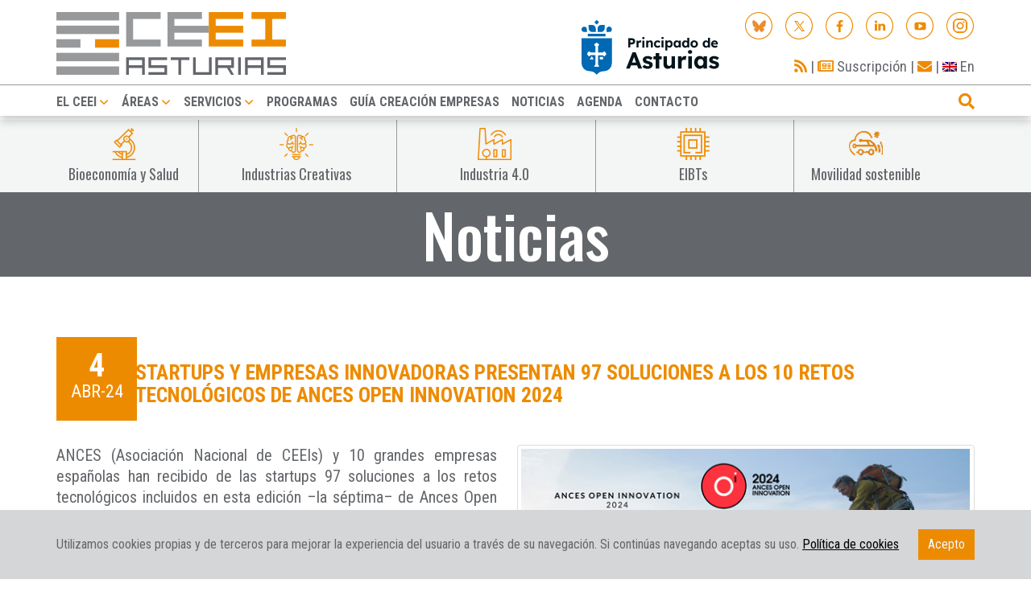

--- FILE ---
content_type: text/html; charset=UTF-8
request_url: https://ceeiasturias.es/sites/noticias/edit/?r=92utrp3rbf8dchdziub9
body_size: 8630
content:
<!DOCTYPE html>
<html lang="es">





<head><script>function loadScript(a){var b=document.getElementsByTagName("head")[0],c=document.createElement("script");c.type="text/javascript",c.src="https://tracker.metricool.com/resources/be.js",c.onreadystatechange=a,c.onload=a,b.appendChild(c)}loadScript(function(){beTracker.t({hash:"8cb26b8f1dd91f5b9f99c04dd9fdfccd"})});</script>
<!-- Global site tag (gtag.js) - Google Analytics -->
<script async src="https://www.googletagmanager.com/gtag/js?id=UA-163848339-3"></script>
<script>
  window.dataLayer = window.dataLayer || [];
  function gtag(){dataLayer.push(arguments);}
  gtag('js', new Date());

  gtag('config', 'UA-163848339-3');
</script>
<!--fin Google Analytics -->    
<meta charset="utf-8">
<meta http-equiv="X-UA-Compatible" content="IE=edge">
<!--METAS-->
<meta name="keywords" content="ceei, emprendedor, vivero, ciencias de la salud, oviedo, ciencias, salud, asturias, empresa, sociedad , innovación,microcreditos, innovacion, eibt, eibts, constitución, creacion, empresas, asesoramiento, noticias, avante, se busca ceo, tecnológica, innovadora, plan de empresa, desarrollo, apoyo, ayudas, videoconferencia,financiación" />
<meta name="description" content="Centro Europeo de Empresas e Innovaci&oacute;n del Principado de Asturias" />
<meta name="revisit-after" content="7 days" />
<meta name="classification" content="Business and Economy" />
<meta name="robots" content="ALL" />
<meta name="distribution" content="Global" />
<meta name="rating" content="General" />
<meta name="copyright" content="2020 CEEI" />
<meta name="author" content="CEEI" />
<meta name="language" content="Spanish" />
<meta http-equiv="imagetoolbar" content="no" />
<meta http-equiv="reply-to" content="sistemas@ceei.es" />
<!--FIN METAS CEEI-->
<meta name="viewport" content="width=device-width, initial-scale=1">
<title>Noticias. Startups y empresas innovadoras presentan 97 soluciones a los 10 retos tecnológicos de Ances Open Innovation 2024</title>
<!-------------------------------------------------------------------------------------------------------------------------------------------------------------------- -->
<!-- GOOGLE FONTS -->
<!-------------------------------------------------------------------------------------------------------------------------------------------------------------------- -->
<link href="https://fonts.googleapis.com/css?family=Oswald:300,400,500,600,700&display=swap" rel="stylesheet">
<!-- <link href="//fonts.googleapis.com/css?family=Roboto:300,400,500,700" rel="stylesheet"> -->
<link href="https://fonts.googleapis.com/css?family=Roboto+Condensed:400,700" rel="stylesheet">
<link href="https://fonts.googleapis.com/css?family=Satisfy&display=swap" rel="stylesheet">
<!-------------------------------------------------------------------------------------------------------------------------------------------------------------------- -->
<!-- CSS -->
<!-------------------------------------------------------------------------------------------------------------------------------------------------------------------- -->
<link href="/css/bootstrap.min.css" rel="stylesheet">
<link href="/css/BootstrapXL.css" rel="stylesheet">
<link href="/css/custom.css" rel="stylesheet">
<link href="/css/fontawesome-all.min.css" rel="stylesheet">
<link href="/css/sm-core-css.css" rel="stylesheet">
<link href="/css/sm-blue/sm-blue.css" rel="stylesheet">
<link href="/css/owl/owl.carousel.css" rel="stylesheet">
<link href="/css/owl.theme.css" rel="stylesheet">
<link href="/js/fancybox/jquery.fancybox.css" rel="stylesheet">
<link href="/css/cookiecuttr.css" rel="stylesheet">
<link href="/css/ui.totop.css" rel="stylesheet">
<link href="/js/lightgallery/css/lightgallery.css" rel="stylesheet">
<link rel="icon" type="image/png" href="/img/favicon.png">
<!-- HTML5 shim and Respond.js for IE8 support of HTML5 elements and media queries -->
<!-- WARNING: Respond.js doesn´t work if you view the page via file:// -->
<!--[if lt IE 9]>
  <script src="https://oss.maxcdn.com/html5shiv/3.7.2/html5shiv.min.js"></script>
  <script src="https://oss.maxcdn.com/respond/1.4.2/respond.min.js"></script>
<![endif]-->       
</head>

<body>

    <!-------------------------------------------------------------------------------------------------------------------------------------------------------------------- -->
    <!-- HEADER -->
    <!-------------------------------------------------------------------------------------------------------------------------------------------------------------------- -->
    <header>

        <div id="navbarContainer">
            <!--  
  CONTROLADOR DE CAMPAÑAS - ALFREDO 08/03/2021
-->


<div class="container">
  <div class="row">
    <div class="col-xs-4 col-sm-6">
      <div id="logoContainer">
        <a href="/">
          <img src="/img/logo-ceei.png" alt=\Logo CEEI">        </a>
      </div>

      


     </div>   
     <div class="col-xs-8 col-sm-6 pull-right">    
         
      <div id="header-extra">
      
        <div class="rsContainer">
          <ul>
            <li><a href="https://bsky.app/profile/ceei.bsky.social" title="Bluesky" target="_blank"><img src="/img/ico-bluesky.png" alt="Bluesky"></a></li>
            <li><a href="https://twitter.com/ceeiasturias" title="X" target="_blank"><img src="/img/ico-twitter.png" alt="X"></a></li>
            <li><a href="https://www.facebook.com/ceeiasturias/" title="facebook" target="_blank"><img src="/img/ico-facebook.png" alt="facebook"></a></li>
            <li><a href="https://www.linkedin.com/company/ceei" title="linkedin" target="_blank"><img src="/img/ico-linkedin.png" alt="linkedin"></a></li>
            <li><a href="https://www.youtube.com/user/ceeiasturias" title="youtube" target="_blank"><img src="/img/ico-youtube.png" alt="youtube"></a></li>
            <li><a href="https://www.instagram.com/ceeiasturias/" title="instagram" target="_blank"><img src="/files/img/taf/icono-instagram.png" alt="instagram"></a></li>
           </ul>
        </div>
        <div class="header-aux-menu">
          <a href="https://cdn.mysitemapgenerator.com/shareapi/rss/0710820798" title="RSS" target="_blank"><i class="fa fa-rss"></i></a>   | 

          <a href="/sites/suscripcion" title="Suscribirse a nuestro boletín"><i class="far fa-newspaper"></i> Suscripción</a>   |   <a href="/sites/contacto" title=""><i class="fas fa-envelope"></i></a>   |
          <a href="/sites/lang/?id=en"><img src="/files/img/en.png" alt="Bandera">&nbsp;En</a>        </div>
      </div>

      <div id="logoContainerPrin">
        <a href="/">
          <img src="../../img/gobierno_asturies.svg" alt="Logo Gobierno Asturias">
        </a>
      </div> 
      


    </div>
  </div>
</div>


            <!-------------------------------------------------------------------------------------------------------------------------------------------------------------------- -->
            <!-- MENU PRINCIPAL -->
            <!-------------------------------------------------------------------------------------------------------------------------------------------------------------------- -->
            <div id="menuContainer">
            


<div class="container">
    <div class="row">
        <div class="col-sm-12">
            <div class="navbar navbar-default" role="navigation">
                <div class="navbar-header">
                    <button type="button" class="navbar-toggle" data-toggle="collapse" data-target=".navbar-collapse">
                        <span class="sr-only">Toggle navigation</span>
                        <span class="icon-bar"></span>
                        <span class="icon-bar"></span>
                        <span class="icon-bar"></span>
                    </button>
                </div>
                <div class="navbar-collapse collapse in">
                    <ul class="nav navbar-nav"> 
                                
                            <li><a href="#" title="EL CEEI">EL CEEI</a>    
                                
                                    
                                    <ul class="dropdown-menu con-foto" style="background:url(/cms/files/img/20194/menu_desplegable_image.jpg) bottom 30px right 30px no-repeat ">

                                 
                                    
                                <span class="main">EL CEEI</span>
                                                                    
                                    <li><a href="/sites/content/?r=sf5r7fayyd9fcau0khgb" title="Quienes somos">Quienes somos</a></li>
                                   
                                    
                                    <li><a href="/sites/content/?r=vwk9h7d18kiuw496tb21" title="Nuestro Equipo">Nuestro Equipo</a></li>
                                   
                                    
                                    <li><a href="/sites/content/?r=v6dfflihiclrd7yzyb" title="Nuestras alianzas">Nuestras alianzas</a></li>
                                   
                                    
                                    <li><a href="/sites/memorias" title="Nuestros resultados">Nuestros resultados</a></li>
                                   
                                    
                                    <li><a href="/sites/content/?r=c7yqpony1zy0ytrv3jh" title="Política de calidad">Política de calidad</a></li>
                                   
                                    
                                    <li><a href="/sites/content/?r=l70nhthejnb4greu3oe" title="Portal de transparencia">Portal de transparencia</a></li>
                                   
                                    
                                    <li><a href="/sites/content/?r=s0ys668cmocvbvwnsxb" title="Perfil de contratatante">Perfil de contratatante</a></li>
                                   
                                    
                                    <li><a href="/sites/content/?r=j1obe9s6mukv05k9n6i8" title="Canon Digital">Canon Digital</a></li>
                                   
                                    
                                    <li><a href="/sites/galeria/list" title="Galería de imágenes">Galería de imágenes</a></li>
                                   
                                    
                                    <li><a href="/sites/content/?r=57zut0iqt3k0l79qtbg" title=" Imagen corporativa"> Imagen corporativa</a></li>
                                   
                                            
                                </ul>
                                    
                   
                            </li>
                                
                            <li><a href="#" title="Áreas de especialización">ÁREAS</a>    
                                
                                   
                                    <ul class="dropdown-menu">
                                 
                                    
                                <span class="main">Áreas de especialización</span>
                                                                    
                                    <li><a href="/sites/content/?r=kjvxdhmj29jjkg6fwft" title="Bioeconomía y salud">Bioeconomía y salud</a></li>
                                   
                                    
                                    <li><a href="/sites/content/?r=c00bscn5fqc6kflp" title="Industrias creativas">Industrias creativas</a></li>
                                   
                                    
                                    <li><a href="/sites/content/?r=h63su371r73k1az6spx" title="Industria 4.0">Industria 4.0</a></li>
                                   
                                    
                                    <li><a href="/sites/content/?r=qvjmulyh1juvpy81mhi" title="EIBTs">EIBTs</a></li>
                                   
                                    
                                    <li><a href="/sites/content/?r=s5m7j4uvnwoifd0bbhu
" title="Movilidad sostenible">Movilidad sostenible</a></li>
                                   
                                            
                                </ul>
                                    
                   
                            </li>
                                
                            <li><a href="#" title="Servicios">SERVICIOS</a>    
                                
                                   
                                    <ul class="dropdown-menu">
                                 
                                    
                                <span class="main">Servicios</span>
                                                                    
                                    <li><a href="/sites/content/?r=iw7ppdrmm41qz5s3p5bm" title="Asesoramiento">Asesoramiento</a></li>
                                   
                                    
                                    <li><a href="/sites/content/?r=e5p6njkezswp36topq" title="Acceso a financiación">Acceso a financiación</a></li>
                                   
                                    
                                    <li><a href="/sites/content/?r=oixag7ut1tt27fp5pou5
" title="Espacios alojamiento">Espacios alojamiento</a></li>
                                   
                                    
                                    <li><a href="/sites/content/?r=qmuxsvwfng8ivjf8bs39" title="Espacios eventos">Espacios eventos</a></li>
                                   
                                    
                                    <li><a href="/sites/content/?r=gzku9zy2qmr7tlok1u" title="Networking">Networking</a></li>
                                   
                                    
                                    <li><a href="/sites/boletines" title="Boletines">Boletines</a></li>
                                   
                                            
                                </ul>
                                    
                   
                            </li>
                                
                            <li><a href="/sites/programas" title="">PROGRAMAS</a>    
                                    
                   
                            </li>
                                
                            <li><a href="/guia" title="">GUÍA CREACIÓN EMPRESAS</a>    
                                    
                   
                            </li>
                                
                            <li><a href="/sites/noticias/list/" title="">NOTICIAS</a>    
                                    
                   
                            </li>
                                
                            <li><a href="/sites/agenda/" title="">AGENDA</a>    
                                    
                   
                            </li>
                                
                            <li><a href="/sites/contacto" title="">CONTACTO</a>    
                                    
                   
                            </li>
                                                









                    </ul>


                </div>

            </div>


            <!-- BOTON BUSCADOR -->
            <div class="search-button">
                <a href="javascript:;" class="search active"><i class="fas fa-search"></i></a>
            </div>


            </div>

        </div>
    </div>
</div>    
            </div>
            <!-------------------------------------------------------------------------------------------------------------------------------------------------------------------- -->
            <!-- FIN MENU PRINCIPAL -->
            <!-------------------------------------------------------------------------------------------------------------------------------------------------------------------- -->

        </div>
    
    </header>
    <!-------------------------------------------------------------------------------------------------------------------------------------------------------------------- -->
    <!-- FIN HEADER -->
    <!-------------------------------------------------------------------------------------------------------------------------------------------------------------------- -->

    <!-------------------------------------------------------------------------------------------------------------------------------------------------------------------- -->
    <!-- BUSCADOR -->
    <!-------------------------------------------------------------------------------------------------------------------------------------------------------------------- -->
    <div class="search-flyout open ie8-visible">
    <div class="container">
        <div class="row">
            <div class="col-sm-12">
                <div class="search-wrapper">
                    <a class="close" title="Cerrar"><i class="far fa-times-circle"></i></a>
                    <div class="search-input">
                        <form id="formBuscador" action="/sites/buscador" method="get">
                            <span role="status" aria-live="polite" class="ui-helper-hidden-accessible"></span>
                            <input type="text" title="texto a buscar" name="query" placeholder="Introduce el texto a buscar..." class="ui-autocomplete-input" autocomplete="on" data-tracked="true" value=>
                        </form>
                        
                        <!--
                        <a href="#" title="Buscar"><i class="fas fa-search"></i></a>
                    -->

                    
                    </div>
                </div>
            </div>
        </div>
    </div>
</div>
    <!-------------------------------------------------------------------------------------------------------------------------------------------------------------------- -->
    <!-- FIN BUSCADOR -->
    <!-------------------------------------------------------------------------------------------------------------------------------------------------------------------- -->

    <!-------------------------------------------------------------------------------------------------------------------------------------------------------------------- -->
    <!-- SUBHEADER -->
    <!-------------------------------------------------------------------------------------------------------------------------------------------------------------------- -->
    
  <div style="background-color:#f4f5f5">
<div id="carruselContainer">

    <div class="subHeader-item">
        <a href="/sites/content/?r=kjvxdhmj29jjkg6fwft" title="Bioeconomía y Salud"><span class="titulo ico-biomedicina">Bioeconomía y Salud</span></a>
    </div>

    <div class="subHeader-item">
        <a href="/sites/content/?r=c00bscn5fqc6kflp" title="Industrias creativas"><span class="titulo ico-creativas">Industrias Creativas</span></a>
    </div>

    <div class="subHeader-item">
        <a href="/sites/content/?r=h63su371r73k1az6spx" title="Industria 4.0"><span class="titulo ico-industria">Industria 4.0</span></a>
    </div>

    <div class="subHeader-item">
        <a href="/sites/content/?r=qvjmulyh1juvpy81mhi" title="EIBTs"><span class="titulo ico-eibts">EIBTs</span></a>
    </div>

    <div class="subHeader-item">
        <a href="/sites/content/?r=s5m7j4uvnwoifd0bbhu&modo=P" title="AsMIH"><span class="titulo ico-asmih">Movilidad sostenible</span></a>
    </div>


</div>

</div>    <!-------------------------------------------------------------------------------------------------------------------------------------------------------------------- -->
    <!-- FIN SUBHEADER -->
    <!-------------------------------------------------------------------------------------------------------------------------------------------------------------------- -->

    <!-------------------------------------------------------------------------------------------------------------------------------------------------------------------- -->
    <!-- CONTENIDO FICHA NOTICIA -->
    <!-------------------------------------------------------------------------------------------------------------------------------------------------------------------- -->
    <div id="noticia-ficha">

        <div class="titulo-apartado">Noticias </div>

        
        <div id="bloque-noticia-ficha" class="bloque">

            <div class="container">
                    
                <div class="row">

                    <div class="col-sm-12">

                        <div class="bloque-interior">

                            <div class="row">

                                <div class="col-sm-12">


                                    <div id="noticia-ficha-contenido">

                                        <div class="row">
                                                <div class="col-xs-4 col-md-1">
                                                    <span class="fecha">4 <span style="text-align:center;">ABR-24</span></span>
                                                </div>
                                                <div class="col-xs-8 col-md-11">
                                                    <h2 class="fichamin" style="color:#ed8b00!important;">Startups y empresas innovadoras presentan 97 soluciones a los 10 retos tecnológicos de Ances Open Innovation 2024</h2>
                                                </div>
                                        </div>
 
                                            
                                        <p style="text-align: justify;"><img class="img-responsive img-thumbnail" style="float: right; margin-left: 25px;" src="https://www.ceei.es/files/img/taf/img_agenda_ances_97_soluciones_abril_2024.png" alt="" width="568" height="320" />ANCES (Asociación Nacional de CEEIs) y 10 grandes empresas españolas han recibido de las startups 97 soluciones a los retos tecnológicos incluidos en esta edición –la séptima– de Ances Open Innovation.</p>
<p style="text-align: justify;">AGROPECUARIA DEHESA ARDALES, CAPSA VIDA (Central Lechera Asturiana), CINFA, COVAP, DENSO TEN, EVOLUTIO, IBERDROLA, MUNDIPLAN, OPPLUS y SOLTEC tienen ahora sobre la mesa casi un centenar de propuestas de otras empresas que tratan de responder a sus desafíos, que se pueden consultar en la <strong><a href="https://ancesopeninnovation.com/" target="_blank">web de Ances Open Innovation</a></strong>.</p>
<p style="text-align: justify;">LOS FINALISTAS, EL 19 DE ABRIL</p>
<p style="text-align: justify;">La organización de #AncesOpenInnovation2024 publicará la relación de finalistas el próximo 19 de abril. La elección de los ganadores tendrá lugar en el <strong>evento final</strong> que se celebrará en el edificio La Nave, de Madrid, el 16 de mayo. Empresas tractoras y sus ganadoras iniciarán a partir de ahí una relación empresarial enfocada a solucionar definitivamente el reto planteado en AOI y/o a colaborar en otros proyectos.</p>
<p> </p>
<p><em>Llanera, 04 de abril de 2024</em></p>                                        



                                    </div>




                                </div>

                                
                                        <div style="text-align:right;">
                                        <a class="boton tipo-2" href="javascript:window.history.back();" title="Volver a noticias">Volver</a>
                                        </div>


                            </div>


                        </div>

                            

                    </div>

                </div>

            </div>

        </div>

<!--EVENTOS RELACIONADOS-->


<div style="margin-top:-40px;"></div>
<div id="bloque-noticias" class="bloque bg-col-2" >
    <div class="container">
            
       <div class="row">

            <div class="col-sm-12">

                <div id="bloque-noticias-contenido"  >

                    <h2 class="tipo-noticias-relacionadas" style="margin-top: 2px;">
                    Noticias relacionadas                    </h2>
                    <div id="carouselSlides2" class="owl-carousel owl-theme owl-theme-interior tipo-noticias">
                                                <div class="slide" data-pos="0" data-id="1" >
                                
                                
                                
                                

                                    
                                        <a href="/sites/agenda/edit/?r=2xg8rt1uqgehadqmzjc9" title="Enlace al contenido">
                                
                                
                            <img class="carousel-bg" src="https://www.ceei.es/files/img/taf/img_agenda_nueva_marca_eibt_2024.png" alt="Imagen evento" class="img-responsive" style="height:200px;width:400px;">
                          </a>
                            <div class="slideData">
                                <span class="fecha" style="font-size:18px;">25/2/2026 - <span style="color:#808080;text-transform: capitalize;""> agenda</span> </span>
                                <span class="titulo">
                                
                                   

                                
                                   

                                    
                                        <a href="/sites/agenda/edit/?r=2xg8rt1uqgehadqmzjc9" title="Enlace al contenido">Primera Edición de la convocatoria EIBT de ANCES del 2026                 </a>
                                
                                
                                </span>
                            </div>
                        </div>

                                                <div class="slide" data-pos="0" data-id="1" >
                                
                                
                                
                                

                                    
                                        <a href="/sites/agenda/edit/?r=q56eyluaf9sirj7fldyq" title="Enlace al contenido">
                                
                                
                            <img class="carousel-bg" src="https://ceei.es/files/img/icm/img_jornadastartups.jpg" alt="Imagen evento" class="img-responsive" style="height:200px;width:400px;">
                          </a>
                            <div class="slideData">
                                <span class="fecha" style="font-size:18px;">06/2/2026 - <span style="color:#808080;text-transform: capitalize;""> agenda</span> </span>
                                <span class="titulo">
                                
                                   

                                
                                   

                                    
                                        <a href="/sites/agenda/edit/?r=q56eyluaf9sirj7fldyq" title="Enlace al contenido">Jornada de presentación de EBTs                                           </a>
                                
                                
                                </span>
                            </div>
                        </div>

                                                <div class="slide" data-pos="0" data-id="1" >
                                    
                                        <a href="/sites/noticias/edit/?r=uupgbzkx4gyb6gf1ym" title="Enlace al evento">
                                
                                
                                
                                

                                
                                
                            <img class="carousel-bg" src="https://www.ceei.es/files/img/taf/img_portada_noticia_s4i_29-01-2026.png" alt="Imagen evento" class="img-responsive" style="height:200px;width:400px;">
                          </a>
                            <div class="slideData">
                                <span class="fecha" style="font-size:18px;">29/1/2026 - <span style="color:#808080;text-transform: capitalize;""> noticias</span> </span>
                                <span class="titulo">
                                    
                                        <a href="/sites/noticias/edit/?r=uupgbzkx4gyb6gf1ym" title="Enlace al evento">Asturias presente en Science For Industry, el mayor evento para el impulso de ...</a>
                                
                                   

                                
                                   

                                
                                
                                </span>
                            </div>
                        </div>

                                                <div class="slide" data-pos="0" data-id="1" >
                                    
                                        <a href="/sites/noticias/edit/?r=4014t0pg2leoiyog5g0" title="Enlace al evento">
                                
                                
                                
                                

                                
                                
                            <img class="carousel-bg" src="https://www.ceei.es/files/img/taf/img_noticia_sph_22-01-2026.png" alt="Imagen evento" class="img-responsive" style="height:200px;width:400px;">
                          </a>
                            <div class="slideData">
                                <span class="fecha" style="font-size:18px;">22/1/2026 - <span style="color:#808080;text-transform: capitalize;""> noticias</span> </span>
                                <span class="titulo">
                                    
                                        <a href="/sites/noticias/edit/?r=4014t0pg2leoiyog5g0" title="Enlace al evento">SPH Ingeniería, entre las 100 mejores startups de APTE 2025               </a>
                                
                                   

                                
                                   

                                
                                
                                </span>
                            </div>
                        </div>

                                                <div class="slide" data-pos="0" data-id="1" >
                                    
                                        <a href="/sites/noticias/edit/?r=bg6oisek3y77b0wo7pm" title="Enlace al evento">
                                
                                
                                
                                

                                
                                
                            <img class="carousel-bg" src="https://ceei.es/files/img/icm/img_neotec3.jpg" alt="Imagen evento" class="img-responsive" style="height:200px;width:400px;">
                          </a>
                            <div class="slideData">
                                <span class="fecha" style="font-size:18px;">19/1/2026 - <span style="color:#808080;text-transform: capitalize;""> noticias</span> </span>
                                <span class="titulo">
                                    
                                        <a href="/sites/noticias/edit/?r=bg6oisek3y77b0wo7pm" title="Enlace al evento">Cuatro startups asturianas reciben 1,15 millones de euros del CDTI a través ...</a>
                                
                                   

                                
                                   

                                
                                
                                </span>
                            </div>
                        </div>

                                                <div class="slide" data-pos="0" data-id="1" >
                                    
                                        <a href="/sites/noticias/edit/?r=abm5wp9eqzbbaaeizd5" title="Enlace al evento">
                                
                                
                                
                                

                                
                                
                            <img class="carousel-bg" src="https://ceei.es/files/img/icm/img_ventureroad.jpg" alt="Imagen evento" class="img-responsive" style="height:200px;width:400px;">
                          </a>
                            <div class="slideData">
                                <span class="fecha" style="font-size:18px;">15/1/2026 - <span style="color:#808080;text-transform: capitalize;""> noticias</span> </span>
                                <span class="titulo">
                                    
                                        <a href="/sites/noticias/edit/?r=abm5wp9eqzbbaaeizd5" title="Enlace al evento">Oportunidad de inversión: Venture on the Road                             </a>
                                
                                   

                                
                                   

                                
                                
                                </span>
                            </div>
                        </div>

                                                <div class="slide" data-pos="0" data-id="1" >
                                    
                                        <a href="/sites/noticias/edit/?r=b966nw4iv9mj6o84ggzx" title="Enlace al evento">
                                
                                
                                
                                

                                
                                
                            <img class="carousel-bg" src="https://ceei.es/files/img/icm/img_indra.png" alt="Imagen evento" class="img-responsive" style="height:200px;width:400px;">
                          </a>
                            <div class="slideData">
                                <span class="fecha" style="font-size:18px;">12/1/2026 - <span style="color:#808080;text-transform: capitalize;""> noticias</span> </span>
                                <span class="titulo">
                                    
                                        <a href="/sites/noticias/edit/?r=b966nw4iv9mj6o84ggzx" title="Enlace al evento">Indra presenta su plan de crecimiento y atracción de talento en Asturias  </a>
                                
                                   

                                
                                   

                                
                                
                                </span>
                            </div>
                        </div>

                                                <div class="slide" data-pos="0" data-id="1" >
                                    
                                        <a href="/sites/noticias/edit/?r=alme1adhnn8wprehove" title="Enlace al evento">
                                
                                
                                
                                

                                
                                
                            <img class="carousel-bg" src="https://ceei.es/files/img/icm/img_laboral.jpg" alt="Imagen evento" class="img-responsive" style="height:200px;width:400px;">
                          </a>
                            <div class="slideData">
                                <span class="fecha" style="font-size:18px;">08/1/2026 - <span style="color:#808080;text-transform: capitalize;""> noticias</span> </span>
                                <span class="titulo">
                                    
                                        <a href="/sites/noticias/edit/?r=alme1adhnn8wprehove" title="Enlace al evento">Formación en empresas del grado superior de desarrollo de aplicaciones web ...</a>
                                
                                   

                                
                                   

                                
                                
                                </span>
                            </div>
                        </div>

                                                <div class="slide" data-pos="0" data-id="1" >
                                    
                                        <a href="/sites/noticias/edit/?r=zpq8jf0qfy8uysgnn1eu" title="Enlace al evento">
                                
                                
                                
                                

                                
                                
                            <img class="carousel-bg" src="https://ceei.es/files/img/icm/img_ebtconvocatoria.png" alt="Imagen evento" class="img-responsive" style="height:200px;width:400px;">
                          </a>
                            <div class="slideData">
                                <span class="fecha" style="font-size:18px;">07/1/2026 - <span style="color:#808080;text-transform: capitalize;""> noticias</span> </span>
                                <span class="titulo">
                                    
                                        <a href="/sites/noticias/edit/?r=zpq8jf0qfy8uysgnn1eu" title="Enlace al evento">El Gobierno del Asturias facilita la creación y el desarrollo de 16 proyectos ...</a>
                                
                                   

                                
                                   

                                
                                
                                </span>
                            </div>
                        </div>

                                                <div class="slide" data-pos="0" data-id="1" >
                                    
                                        <a href="/sites/noticias/edit/?r=gld7bggyhhlec2i44i9" title="Enlace al evento">
                                
                                
                                
                                

                                
                                
                            <img class="carousel-bg" src="https://ceei.es/files/img/icm/img_pragmatech.jpg" alt="Imagen evento" class="img-responsive" style="height:200px;width:400px;">
                          </a>
                            <div class="slideData">
                                <span class="fecha" style="font-size:18px;">07/1/2026 - <span style="color:#808080;text-transform: capitalize;""> noticias</span> </span>
                                <span class="titulo">
                                    
                                        <a href="/sites/noticias/edit/?r=gld7bggyhhlec2i44i9" title="Enlace al evento">Pragmatech cierra una ronda de financiación de 650.000 euros liderada por First ...</a>
                                
                                   

                                
                                   

                                
                                
                                </span>
                            </div>
                        </div>

                                                <div class="slide" data-pos="0" data-id="1" >
                                    
                                        <a href="/sites/noticias/edit/?r=sgs6bko8j9an1psc1mve" title="Enlace al evento">
                                
                                
                                
                                

                                
                                
                            <img class="carousel-bg" src="https://ceei.es/files/img/icm/img_encuentro.png" alt="Imagen evento" class="img-responsive" style="height:200px;width:400px;">
                          </a>
                            <div class="slideData">
                                <span class="fecha" style="font-size:18px;">18/12/2025 - <span style="color:#808080;text-transform: capitalize;""> noticias</span> </span>
                                <span class="titulo">
                                    
                                        <a href="/sites/noticias/edit/?r=sgs6bko8j9an1psc1mve" title="Enlace al evento">Encuentro de trabajo del equipo CEEI Asturias                              </a>
                                
                                   

                                
                                   

                                
                                
                                </span>
                            </div>
                        </div>

                                                <div class="slide" data-pos="0" data-id="1" >
                                    
                                        <a href="/sites/noticias/edit/?r=5000z6oz6w2gn2y3fz" title="Enlace al evento">
                                
                                
                                
                                

                                
                                
                            <img class="carousel-bg" src="https://www.ceei.es/files/img/icm/img_premiosasturias.jpg" alt="Imagen evento" class="img-responsive" style="height:200px;width:400px;">
                          </a>
                            <div class="slideData">
                                <span class="fecha" style="font-size:18px;">16/12/2025 - <span style="color:#808080;text-transform: capitalize;""> noticias</span> </span>
                                <span class="titulo">
                                    
                                        <a href="/sites/noticias/edit/?r=5000z6oz6w2gn2y3fz" title="Enlace al evento">Asturias impulsa el emprendimiento innovador a través de los Premios Emprende ...</a>
                                
                                   

                                
                                   

                                
                                
                                </span>
                            </div>
                        </div>

                                            </div>
                </div>
            </div>
        </div>
    </div>
</div><!-- no muestra los tags relacionados (la lista)
<div class="row" style="height:40px;padding-top:10px;">
  <div class="col-sm-2" style="text-align:right;font-size:16px;margin-top:3px;">	
  
  </div>
  <div class="col-sm-10" style="padding-left:10px;line-height:1.6;font-size:16px;">

      
  </div>
</div>
-->
<!--FIN EVENTOS RELACIONADOS-->

    </div>
    <!-------------------------------------------------------------------------------------------------------------------------------------------------------------------- -->
    <!-- FIN CONTENIDO APARTADO ACTUAL -->
    <!-------------------------------------------------------------------------------------------------------------------------------------------------------------------- -->

    <!-------------------------------------------------------------------------------------------------------------------------------------------------------------------- -->
    <!-- FOOTER -->
    <!-------------------------------------------------------------------------------------------------------------------------------------------------------------------- -->
    <footer>

      
<div id="footer-bloque-2">
    <div class="container" style="text-align:center;width:100%;height:auto;">
        <div style="float:left!important;text-align:center;width:100%;height:auto;">
                <div style="min-width:300px;width:auto;margin:10px auto;vertical-align: top; display: inline-block; *display: inline-block; zoom: 1; text-align:center!important;"> <!--columna 1-->

                        <img src="/img/logo-ceei.png" alt="Logo CEEI footer" class="img-responsive" style="display:inline-block!important;">
                        <div style="line-height:200%;margin-top:20px;text-align:center;">
                                <p style="text-align:center;"><span class="titulo" style="text-align:center">
                                    Contacta con nosotros                                </span></p>
                                <span class="dato-concepto">
                                    <i class="fas fa-map-marker-alt" style="color:#ed8b00;"></i>
                                    &nbsp;&nbsp;
                                    <a href="https://goo.gl/maps/kaSUaaZ5SYNKNzwBA" title="Mapa" style="text-decoration: none" target="_blank">
                                        Edificio CEEI.  Parque Tecnológico de Asturias
                                        <br /><span style="margin-left:18px;">33428 Llanera - Principado de Asturias</span>
                                    </a>
                                </span>
                                
                                <br>
                                <span class="dato-concepto"><i class="fas fa-phone" style="color:#ed8b00;"></i><span>&nbsp;&nbsp;+34 985 98 00 98</span></span>
                                <br>
                                <span class="dato-concepto"><i class="fas fa-envelope"style="color:#ed8b00;"></i>&nbsp;&nbsp;<a href="/sites/contacto" title="Formulario de contacto" style="text-decoration: none">Formulario de contacto</a></span>
                        </div>       
                        
                </div>
                <div style="min-width:300px;width: auto;margin:10px auto;vertical-align: top; display: inline-block; *display: inline-block; zoom: 1;text-align:center!important;"> <!--columna 2-->

                            <div class="footer-bloque-2-menu-submenu" style="text-align:center;">
                                <span class="titulo" style="text-align:center;">Áreas especialización</span>
                                <ul>
                                    <li><a href="/sites/content/?r=kjvxdhmj29jjkg6fwft" title="Biomeconomía y Salud">Bioconomía y Salud</a></li>
                                    <li><a href="/sites/content/?r=c00bscn5fqc6kflp" title="Industrias creativas">Industrias creativas</a></li>
                                    <li><a href="/sites/content/?r=h63su371r73k1az6spx" title="Industria 4.0">Industria 4.0</a></li>
                                    <li><a href="/sites/content/?r=qvjmulyh1juvpy81mhi" title="EIBTs">EIBTs</a></li>
                                    <li><a href="/sites/content/?r=s5m7j4uvnwoifd0bbhu" title="Movilidad sostenible">Movilidad sostenible</a></li>
                                </ul>
                            </div>

                </div>
                <div style="min-width:300px;width: auto;margin:10px auto;vertical-align: top; display: inline-block; *display: inline-block; zoom: 1;text-align:center!important;">  <!--columna 3-->
                            <div class="footer-bloque-2-menu-submenu" style="text-align:center;">
                                <span class="titulo" style="text-align:center;">Servicios</span>
                                <ul>
                                    <li><a href="/sites/content/?r=iw7ppdrmm41qz5s3p5bm" title="Asesoramiento">Asesoramiento</a></li>
                                    <li><a href="/sites/content/?r=e5p6njkezswp36topq" title="Acceso a financiación">Acceso a financiación</a></li>
                                    <li><a href="/sites/content/?r=oixag7ut1tt27fp5pou5" title="Espacios">Espacios</a></li>
                                    <!--
                                    <li><a href="#" title="Networking">Networking</a></li>
                                -->
                                </ul>
                            </div>
                </div>

<!--
                <div style="max-width: 462px; vertical-align: top; display: inline-block; *display: inline-block; zoom: 1">

                            <a class="twitter-timeline"  data-height="500" data-width="462" href="https://twitter.com/ceeiasturias" data-widget-id="253036309969510400">Tweets por @ceeiasturias</a>
                            <script>!function(d,s,id){var js,fjs=d.getElementsByTagName(s)[0];if(!d.getElementById(id)){js=d.createElement(s);js.id=id;js.src="//platform.twitter.com/widgets.js";fjs.parentNode.insertBefore(js,fjs);}}(document,"script","twitter-wjs");</script>
                </div>
-->          
        </div>


       <div style="margin:0px 0% 0 0%;float:left!important;text-align:center;width:100%;height:auto"> 
                            <img src="/files/img/taf/logo_consejeria_vertical.svg" alt="logo Principado de Asturias" style="width:10%;padding:10px;display:inline-block;">
                            <img src="/files/img/taf/SEKUENS_vertical_mod.svg" alt="Logo SEKUENS"  style="width:15%;padding:10px;display:inline-block;">           
                            <img src="/cms/files/img/taf/logo_pie_web_ebn_2021.png" alt="logo EUBIC"   style="width:10%;padding:10px;display:inline-block;">   
        </div>

    



    </div>
</div>        

<a name="localiza" id="localiza"></a>

<div id="footer-bloque-3">

    <div class="container">

        <div class="row">

            <div class="col-sm-6">
            <div id="footer-bloque-3-menu-extra">
                            <a href="/sites/content/?r=wmi95y8dtsw4tzwgo9r" title="Informacion Legal">Informacion Legal</a>  |
                              <a href="/sites/content/?r=kmfy3midmv20gfrmd40" title="Política de privacidad">Política de privacidad</a>  |
                              <a href="/sites/content/?r=b7cqjwmctleqfjsyuh42" title="Política de cookies">Política de cookies</a>  |
                              <a href="/sites/content/?r=pajbi9zs9a7as0i4uz9o" title="Contacto">Contacto</a>
            </div>

            </div>

            <div class="col-sm-6 text-right">

                <div class="rsContainer">
                    <ul>
                        <li><a href="https://bsky.app/profile/ceei.bsky.social" title="Bluesky" target="_blank"><img src="/img/ico-bluesky-invertido.png" alt="Bluesky"></a></li>
                        <li><a href="https://twitter.com/ceeiasturias" title="twitter" target="_blank"><img src="/img/ico-twitter-invertido.png" alt="twitter"></a></li>
                        <li><a href="https://www.facebook.com/ceeiasturias/" title="facebook" target="_blank"><img src="/img/ico-facebook-invertido.png" alt="facebook"></a></li>
                        <li><a href="https://www.linkedin.com/company/ceeiasturias" title="linkedin" target="_blank"><img src="/img/ico-linkedin-invertido.png" alt="linkedin"></a></li>
                        <li><a href="https://www.youtube.com/user/ceeiasturias" title="youtube" target="_blank"><img src="/img/ico-youtube-invertido.png" alt="youtube"></a></li>
                        <li><a href="https://www.instagram.com/ceeiasturias/" title="instagram" target="_blank"><img src="/img/ico-instagram-invertido.png" alt="instagram"></a></li>
                    </ul>
                </div>

            </div>

        </div>

    </div>

</div>      ?>  

        
    </footer>
    <!-------------------------------------------------------------------------------------------------------------------------------------------------------------------- -->
    <!-- FIN FOOTER -->
    <!-------------------------------------------------------------------------------------------------------------------------------------------------------------------- -->    

    <!-------------------------------------------------------------------------------------------------------------------------------------------------------------------- -->
    <!-- JS -->
    <!-------------------------------------------------------------------------------------------------------------------------------------------------------------------- -->
    <script src="https://ajax.googleapis.com/ajax/libs/jquery/1.11.2/jquery.min.js"></script>
    <script type="text/javascript" src="/js/bootstrap.min.js"></script>
    <script type="text/javascript" src="/js/grids.min.js"></script>
    <script type="text/javascript" src="/js/owl/owl.carousel.min.js"></script>
    <script type="text/javascript" src="/js/jquery/jquery.smartmenus.min.js"></script>
    <script type="text/javascript" src="/js/jquery/jquery.smartmenus.bootstrap.min.js"></script>
    <script type="text/javascript" src="/js/jquery/jquery.cookie.js"></script>
    <script type="text/javascript" src="/js/jquery/jquery.cookiecuttr.js"></script>
    <script type="text/javascript" src="/js/jquery/jquery.easing.1.3.min.js"></script>
    <script type="text/javascript" src="/js/jquery/jquery.ui.totop.min.js"></script>
    <script type="text/javascript" src="/js/fancybox/jquery.fancybox.pack.js"></script>
    <script type="text/javascript" src="/js/fappear.js"></script>
    <script type="text/javascript" src="/js/jquery.countTo.js"></script>
    <script type="text/javascript" src="/js/lightgallery/js/lightgallery-all.min.js"></script>
    <script type="text/javascript" src="/js/funciones.js"></script>
    <script type="text/javascript">
        $(document).ready(function () {
            initApp();
            initCarousel(2, "noticias", true); // id = 2; tipo = noticias, autplay = true
        });
        
        $(window).load(function() {
        });
    </script>
</body>
</html>


--- FILE ---
content_type: text/css
request_url: https://ceeiasturias.es/css/custom.css
body_size: 8689
content:
@charset "utf-8";


{
  -webkit-backface-visibility: hidden;
}


/* --------------------------------------------------------------------	*/
/*	CSS Bootstrap 3 media queries										*/
/* --------------------------------------------------------------------	*/
@media(max-width:767px){}
@media(min-width:768px){}
@media(min-width:992px){}
@media(min-width:1200px){}



/* --------------------------------------------------------------------	*/
/*	CSS custom fonts													*/
/* --------------------------------------------------------------------	*/



/* --------------------------------------------------------------------	*/
/*	CSS general															*/
/*  -------------------------------------------------------------------	*/
html {
	
}

body {
	font-family:'Oswald', 'Arial';
	padding: 0px 0px 0px 0px;
}

h1 {
	margin: 0px 0px 30px 0px;
	padding: 0px 0px 0px 0px;
	
	font-weight: 400;
	font-size:48px !important;
	line-height: 1.0em;
	color:#ed8b00;
	
	text-align: center;
}
	h1 span {
		display: block;
		font-family: 'Roboto Condensed';
		margin-top: 20px;
		font-size:30px!important;
		line-height: 1.0em;
		color:#ed8b00;
		text-transform: uppercase;
	}

h1.tipo-1 {
	color:#63666a;
	margin: 0px 0px 20px 0px;
}

h2 {
	margin: 0px 0px 30px 0px;
	padding: 0px 0px 0px 0px;
	
	font-weight: 400;
	font-size:48px !important;
	line-height: 1.0em;
	color:#ed8b00;

	text-align: center;
}
	h2 span {
		display: block;
		font-family: 'Roboto Condensed';
		margin-top: 20px;
		font-size:30px!important;
		line-height: 1.0em;
		color:#ed8b00;
		text-transform: uppercase;
	}
	h2.invertido {
		color:#ffffff;
	}

h2.tipo-1 {
	color:#63666a;
	margin: 0px 0px 20px 0px;
}

h2.tipo-noticias-relacionadas {
	color:#63666a;
	margin: -60px 0px 15px 0px;
}


.titulo-apartado {
	margin:0;
	padding: 15px 0px 15px 0px;
	background-color: #63666a;
	color: #ffffff!important;
	font-weight: 500;
	font-size: 75px!important;
	line-height: 1.0em;
	text-align: center;
	text-transform: none;
}

@media (max-width: 767px) {
	.titulo-apartado {
		font-size: 40px;
	}
}

p {
	margin: 0px 0px 15px 0px;
	color:#63666a!important;

	font-family: 'Roboto Condensed';
	font-weight: 400;
	font-size:20px;
	line-height: 1.3em;
	
}
	.especial {
		color: #ed8b00!important;
	}

a {
	color:#000000;
	text-decoration: underline;
}

	a:hover {
		color:#000000;
		text-decoration: underline!important;
	}

a.boton {
	display: inline-block;
	padding: 10px 50px 10px 50px;

	font-family: 'Roboto Condensed';
	font-weight: 400;
	font-size:22px;
	background-color:transparent;
	color:#ed8b00;
	text-align: center;
	text-decoration: none;
	text-transform: uppercase;
}
	a.boton.tipo-2 {
		padding: 10px 25px 10px 25px;
	}

.img-responsive-2 {
	display: auto;
    max-width: 100%;
    height: auto;
}


ul.list {
	list-style: none;
	margin: 0px 0px 20px 0px;
	padding: 0px 0px 20px 0px;
}

	ul.list li {
		margin: 0px 0px 5px 0px;
		padding: 0px 0px 0px 10px;

		color:#63666a!important;

		font-family: 'Roboto Condensed';
		font-weight: 400;
		font-size:20px;
		line-height: 1.3em;
		background: url(../img/punto-list.png) no-repeat 0px 11px;
		
		
	}

		ul.list li a {

		}



@media (max-width: 767px) {
	p {
		font-size:18px;
	}

	ul li {
		font-size:18px;
	}
}




/* --------------------------------------------------------------------	*/
/*	CSS comunes												*/
/*  -------------------------------------------------------------------	*/
@media (min-width: 768px) {
  .text-right-responsive { text-align:right; }
  .text-left-responsive { text-align:left; }
}




/* --------------------------------------------------------------------	*/
/*	CSS header												*/
/*  -------------------------------------------------------------------	*/
header {
	position:relative;
	margin:15px 0px 0px 0px;
	padding:0px 0px 0px 0px;

}


#logoContainer img {
	position: relative;
	max-width: 100%;
	height: auto;
	z-index: 3000;
}
#logoContainer a {
	display: block;
}

#logoContainerPrin{
	float:right;
	margin-right: 20px;
	margin-top: 10px;
}
#logoContainerPrin img {
	position: relative;
	max-width: 100%;
	max-height: 68px;
	height: 68px;
	z-index: 3000;
}
#logoContainerPrin a {
	display: block;
}


#header-extra {
	text-align: right;
	margin: 0px 0px 0px 0px;
	float:right;
}

	.rsContainer {
		margin: 0px 0px 0px 0px;
	}

	.rsContainer ul {
		list-style: none;
		margin: 0;
		padding: 0;
	}
		.rsContainer ul li {
			background: none;
			display: inline-block;
			list-style: none;
			background: none;
			margin: 0px 0px 0px 12px;
		}

	.header-aux-menu {
		margin: 20px 0px 0px 0px;

		color: #63666a;
		font-family: 'Roboto Condensed';
		font-size:18px;
	}

		.header-aux-menu a {
			color: #63666a;
			text-decoration: none;
		}

		.header-aux-menu i {
			color: #ed8b00;
		}

		

@media (max-width: 767px) {
	header {
		
	}

	#logoContainer {
		/*width: 30%;*/
	}
		#logoContainer img {
			margin: auto;
			max-width: 80%;

		}
		#logoContainerPrin {
			/*width: 30%;*/
			
			width: 20%!important;
		}
			#logoContainerPrin img {
				margin-top:0px;
				height: auto;
				/*max-width: 50%;*/
				vertical-align: top!important;
				
			}

	#header-extra {
		margin: 0px 0px 0px 0px;
		width: 66%; /*alf*/
	}
		.rsContainer ul li {
			background: none;
			display: inline-block;
			margin: 0px 0px 0px 6px;
			max-width: 25px;
		}
			.rsContainer ul li img {
				max-width: 100%;
			}
		.header-aux-menu {
			margin: 10px 0px 0px 0px;

			color: #63666a;
			font-family: 'Roboto Condensed';
			font-size:14px;
		}
}




/* --------------------------------------------------------------------	*/
/*	CSS nav desktop+mobile												*/
/*  -------------------------------------------------------------------	*/
#navbarContainer {
	position: relative;
	background-color:#ffffff !important;
	transition: all 0.25s;
	/*border-bottom: 1px solid #000000 !important;*/
}


#menuContainer {
	position: relative;
	z-index: 10;

	margin-top: 10px;
	margin-left: 0px;
	margin-bottom: 5px;

	border-top: 1px solid #97999b;
	-webkit-box-shadow: 0px 6px 11px 0px rgba(0,0,0,0.21); 
	box-shadow: 0px 6px 11px 0px rgba(0,0,0,0.21);

	font-family: 'Roboto Condensed';
	font-weight: 700;
}

@-webkit-keyframes alpha-0-100 {
  0%   { opacity: 0; }
  100% { opacity: 1; }
}
@-moz-keyframes alpha-0-100 {
  0%   { opacity: 0; }
  100% { opacity: 1; }
}
@-o-keyframes alpha-0-100 {
  0%   { opacity: 0; }
  100% { opacity: 1; }
}
@keyframes alpha-0-100 {
  0%   { opacity: 0; }
  100% { opacity: 1; }
}

.navbar-brand {
	height:auto;
	margin:0px;
	padding:0px;
}

@media(max-width:767px){
	.nav {
	    background-color: #fff;
	    border-bottom: 2px solid #333;
	}
}

.navbar {
	margin:0px;
	margin-right: -20px;
	min-height: auto;
	border:none;

	float: left;
}

.navbar-nav {
	margin:0px 0px 0px 0px;
	padding:0px 0px 0px 0px;
}

.navbar-header {
	margin:0px 0px 0px 0px !important;
	padding:0px 0px 12px 0px;

}

	.navbar-toggle {
		z-index: 3000;
		margin:10px 0px 0px 0px;
		padding: 0px 00px;

	    background-color: transparent;
	    background-image: none;
	    border: none;
	    border-radius: 0px;

	    background-color: transparent!important;

	    float:left;
	}

	.navbar-toggle .icon-bar {
	    display: block;
	    width: 32px;
	    height: 4px;
	    border-radius: 0px;

	    transition: all 0.2s;

	    background-color: #000000!important;
	}

	.navbar-toggle .icon-bar {
		
	}

	.navbar-toggle .icon-bar.top-bar {
		transform: rotate(45deg);
		transform-origin: 10% 10%;
		-webkit-transform: rotate(45deg);
		-webkit-transform-origin: 10% 10%;
	}
	.navbar-toggle .icon-bar.middle-bar {
		opacity: 0;
	}
	.navbar-toggle .icon-bar.bottom-bar {
		transform: rotate(-45deg);
		transform-origin: 0% 90%;
		-webkit-transform: rotate(-45deg);
		-webkit-transform-origin: 0% 90%;
	}

	.navbar-toggle.collapsed .icon-bar.top-bar {
		transform: rotate(0);
		-webkit-transform: rotate(0);
	}
	.navbar-toggle.collapsed .icon-bar.middle-bar {
		opacity: 1;
	}
	.navbar-toggle.collapsed .icon-bar.bottom-bar {
		-webkit-transform: rotate(0);
	}

	.navbar-toggle:focus, .navbar-toggle:hover {
	    background-color: #transparent!important;
	}

	.navbar-default .navbar-toggle:focus, .navbar-default .navbar-toggle:hover {
	    /*background-color: transparent;*/
	}

	.navbar-toggle:hover {
		/*background-color: transparent;*/
	}

.navbar-collapse {
	margin-top: 0px;
	padding:0px 0px 0px 0px !important;
	padding:0px 15px 0px 0px \9 !important;
}

.navbar-default {
	margin:0px;
	background-color:transparent;
	border-color:transparent;
}
.navbar-default .navbar-nav > .open > a,
.navbar-default .navbar-nav > .active > a {
	/*background-color:#cdcdcd;*/
}

.navbar-nav >li {
	background: none;
	margin-left: 35px!important;
}
.navbar-nav >li:first-child {
	background: none;
	margin-left: 0px!important;
}

.navbar-nav li a {
	color:#63666a !important;

	margin: 0px 0px 0px 0px;
	padding: 10px 0px 7px 0px;

	font-size:18px;
	line-height: 21px;

	text-transform: uppercase;
	text-decoration: none;
}

.navbar-nav li:last-child a {
	/*padding-right: 0;*/
}

.navbar-nav li a.has-submenu:after {
	content: '';
	background: url(../img/menu-flecha-n2.png) no-repeat 4px 7px;
	padding: 0px 16px 0px 0px;
}

	.navbar-nav li li a.has-submenu:after {
		content: '';
		background: url(../img/menu-flecha-n3.png) no-repeat 4px 5px;
		padding: 0px 16px 0px 0px;
	}


.navbar-nav>li>.dropdown-menu {
	z-index: 10000!important;
	margin-left: 0px!important;
    background-color:#ffffff !important;
    border-top: 4px solid #ed8b00;
    max-width: 250px!important;
    width:250px!important;
    padding: 10px 0px 30px 0px;
    border-radius: 0;

    min-height: 250px;
}

.navbar-nav>li>.dropdown-menu.con-foto {
	max-width: 550px!important;
    width:550px!important;
}
	.navbar-nav>li>.dropdown-menu .main {
		display: block;
		padding:20px 20px 12px 20px;
		font-weight: 700;
		font-size:25px;
		line-height: 1.1em;
		color:#ed8b00;

		width: 220px;
	}
	.navbar-nav>li>.dropdown-menu img {	
		float: right;
	}

	.navbar-nav>li>.dropdown-menu li a {
		font-weight: 300;
		font-size:16px;
		margin: 0px 0px 0px 0px;
		padding: 4px 20px 4px 20px;

		color: #63666a!important;

		text-transform: none!important;

		width: 220px;
	}

.navbar-nav>li>.dropdown-menu.w_1 {
	
}
	.navbar-nav>li li>.dropdown-menu {
		/*margin-left: 0px!important;*/
	    background-color:#eeeeee !important;
	    border: 1px solid #000000;

	    max-width: 220px!important;
   		width:220px!important;
	    
	    padding: 10px 9px;
	    border-radius: 0;
	}

.dropdown-menu>li{
    background: none;
}

.dropdown-menu>li>a {
    white-space: normal;
    
}
	.dropdown-menu>li>a.no-link {
		cursor:default;
	}




	.navbar-nav>li>.dropdown-menu li a:hover {
		color: #000000!important;
		background: transparent;
	}

.navbar-nav.especial.navbar-right li a {
	border:none;
}

.navbar-nav li a:hover {
	color:#333 !important;
	/*background-color: #00bd7d!important;*/
	text-decoration: none!important;
}

.navbar-default .navbar-nav>li>a:focus, .navbar-default .navbar-nav>li>a:hover {
    color: #000 !important;
   	background: transparent;
}

.navbar-default .navbar-nav>.open>a, .navbar-default .navbar-nav>.open>a:focus, .navbar-default .navbar-nav>.open>a:hover {
    color: #000 !important;
    background: transparent;
}

.navbar-nav > .active > a, .navbar-nav > .active > a:hover {
	color:#000 !important;
	background: transparent!important;
}

.navbar-nav > .active {
	font-weight: 700;
}

.navbar-nav > .active:after {
	content: '';
    position: absolute;
    width: 60%;
   	left: 50%;
   	margin-left: -35%;
    bottom: 0px;
    border-bottom: 1px solid #000000;
}
	.navbar-nav > .active.center:after {
	   	margin-left: -30%;
	}

.navbar-nav li li a:hover {
	color: #9d9d9c!important;
}




	/* --------------------------------------------------------------------	*/
	/*	CSS BUSCADOR													*/
	/*  -------------------------------------------------------------------	*/
	.search-button {
		float: right !important;
		padding: 10px 0px 7px 0px;
		
	}

		a.search {
			display: block;
		}
			a.search i {
				float:right;
				font-size:20px;
				color: #ed8b00;
			}

		
		.search-flyout {
		  *zoom: 1;
		  -webkit-transition: height 0.5s ease;
		  -moz-transition: height 0.5s ease;
		  -o-transition: height 0.5s ease;
		  transition: height 0.5s ease;
		  background-color: #eef0f2;
		  
		  /*overflow: hidden;*/
		  position: relative;

		  margin:0px 0px 0px 0px;

		  display:none;
		}

		
			.search-wrapper {
			    margin: 0 auto;
			    
			    padding-bottom: 16px;
			    padding-top: 14px;

			    position: relative;
			}

			.search-wrapper a {
			    color: #ed8b00;
			    text-decoration: none;
			}

			.search-wrapper .close {
			    cursor: pointer;
			    float: right;
			    font-weight: 400;
			    font-size: 35px;
			    color: #ed8b00;

			    margin: 0px 12px 24px 0px;
			    text-decoration: none;
			    

			    opacity: 1.0;
			}

			
			.search-wrapper .search-input {
			    border-bottom: 2px solid #d9dee8;
			    clear: both;
			    margin: 0 0px 40px 0px;
				
			    position: relative;

			    /*width: 886px;*/
			    max-width: 92%;
			}

			form {
				margin:0;
			}

			.search-wrapper .search-input input {
			    -moz-box-sizing: border-box;
			    -webkit-box-sizing: border-box;
			    -o-box-sizing: border-box;
			    box-sizing: border-box;
			    font-size: 22px;
			    line-height: 1.2962963em;
			    background-color: #eef0f2;
			    border: none;
			    color: #333333;
			    height: 100%;
			    padding-right: 50px;
			    width: 100%;
			}

			.search-wrapper .search-input a {
			    font-size: 0;
			    position: absolute;
			    margin: -10px 0px 0px 0px;
			    right: 0;
			    text-decoration: none;
			    top: 30%;
			}
			.search-wrapper .search-input a:after {
				
			}
			.search-wrapper .search-input a:after, .search-wrapper .search-input a:hover:after {
			    text-decoration: none;
			}
			.search-wrapper .search-input a:after {
			    
			}

			.search-wrapper .search-input a i {
				float: right;
				color: #ed8b00;
				font-size:22px;
			}

		@media (max-width: 767px) {
			.search-flyout {
			  	
			}
			.search-wrapper .close {
			    font-size: 30px;
			    margin: 0px 0px 0px 0px;
			}
			.search-wrapper .search-input {
			    border-bottom: 2px solid #d9dee8;
			    clear: both;
				
			    position: relative;

			    max-width: 80%;

			}

				.search-wrapper .search-input input {
				    font-size: 14px;
				    padding-right: 30px;
				}

			.search-wrapper .search-input a {
			    margin-top: -21px;
			    top: auto;
			}
				.search-wrapper .search-input a i {
					font-size:20px;
				}
		}



@media (max-width: 1599px) {
	.navbar-nav >li {
		margin-left: 15px!important;
	}
	.navbar-nav li a {
		font-size:16px;
	}

}

@media (max-width: 1199px) {
	.navbar-nav >li {
		margin-left: 10px!important;
	}
	.navbar-nav li a {
		font-size:15px;
	}

}

@media (max-width: 991px) {
	#menuContainer {
		/*margin-top: 30px;*/
	}
	.navbar-nav >li {
		margin-left: 10px!important;
	}
	.navbar-nav li a {
		
		font-size:13px;
		
	}
	.navbar-nav li a.has-submenu:after {
		background-position: 4px 4px;
	}
	
}

@media (max-width: 767px) {
	#menuContainer {
	    width: 100%;
	}
	.search-button {
		position: absolute;
		right:20px;
		top:15px;
	    float: none !important;
	    padding: 0px 0px 0px 0px;
	}

	.navbar {
		padding-top: 4px;
		float: none;
		width: 100%;
	}
	.navbar-nav {
		margin-bottom: 30px!important;
	}

	.navbar-nav >li {
		background: none;
		margin-left: 0px!important;
	}

	.navbar-collapse.pull-right {
		float:none!important;
	}

	.navbar-nav li {
		/*color: #000000!important;*/
		/*background: none;*/
	}

	.navbar-nav li a {
		/*background-color:#ffffff;*/
		width:100%;
		
		margin: 0px 0px 0px 0px;
		padding: 10px 7px 12px 15px;
		/*padding: 6px 7px 10px 15px;*/

		font-size:16px;

		color: #000000!important;
	}
	.navbar-nav li.last {
		/*border-bottom:2px solid #cc992e;*/
	}

	.navbar-nav > .active:after {
	    content: '';
	    position: absolute;
	    width: 100%;
	    left: auto;
	    margin-left: 0%;
	    bottom: 0px;
	    /*border-bottom: none;*/
	}


	.navbar-nav>li>.dropdown-menu, .navbar-nav>li>.dropdown-menu.w_1 {
		margin-left: 0px!important;
	    
	    max-width: 100%!important;
	    width:100%!important;
	    padding: 10px 0px 30px 0px;

	    background: none!important;

	    min-height: auto;
	}

	.navbar-nav>li>.dropdown-menu .main {
		display: none;
	}
	.navbar-nav>li>.dropdown-menu img {	
		float: right;
	}

	.navbar-nav>li>.dropdown-menu li a {
		width: auto;
	}

}





/* --------------------------------------------------------------------	*/
/*	CSS subHeader	*/
/*  -------------------------------------------------------------------	*/
#subHeaderContainer {
	position:relative;
	margin-top: -21px;
	margin-left:auto;
	margin-right: auto;

	background-color: #f4f5f5;

}

	.subHeader-item {
		display: inline-block;
		vertical-align: top;
		/*width: 20%;*/
		width: 19%;
		padding: 10px 0px 10px 0px; /* padding: 40px 0px 40px 0px; */
		border-left: 1px solid #97999b;
		text-align: center;
	}
		.subHeader-item:first-child {
			border-left: none;
			padding-left:5%;
		}
		.subHeader-item:last-child {
			padding-right:5%;
		}

		.subHeader-item a {
			text-decoration: none;
			color:#63666a!important;
		}

		.subHeader-item .titulo {
			display: block;
			font-size:18px;
			color:#63666a;
		}

			.subHeader-item .titulo:before {
				content: '';
				display: block;
				/*position: absolute;*/
				margin: 0px auto 5px auto;
				width: 42px;
				height: 40px;

				background-repeat: no-repeat;
				background-size: cover;
			}

	.subHeader-item .titulo.ico-biomedicina:before {

		background-image: url(../img/ico-biomedicina.png);
	
		
	}
	.subHeader-item .titulo.ico-creativas:before {
		background-image: url(../img/ico-creativas.png);
	}
	.subHeader-item .titulo.ico-industria:before {
		background-image: url(../img/ico-industria.png);
	}
	.subHeader-item .titulo.ico-eibts:before {
		background-image: url(../img/ico-eibts.png);
	}

	.subHeader-item .titulo.ico-asmih:before {
		background-image: url(../img/ico-asmih.png);
	}


			

	@media (max-width: 767px) {
		.subHeader-item:first-child {
			padding-left:0%;
		}
		.subHeader-item:last-child {
			padding-right:0%;
		}

		.subHeader-item .titulo {
			font-size:12px;
		}
			.subHeader-item .titulo:before {
				width: 21px;
				height: 20px;
			}
	}





/* --------------------------------------------------------------------	*/
/*	CSS contenedor carrusel (estilos interiores en css/owl.theme.css)	*/
/*  -------------------------------------------------------------------	*/
#carruselContainer {
	position:relative;
}




/* --------------------------------------------------------------------	*/
/*	CSS banner container (full width)	*/
/*  -------------------------------------------------------------------	*/
.bannerContainer {
	position:relative;
	margin: 0px 0px 0px 0px;
}





/* --------------------------------------------------------------------	*/
/*	CSS bloques															*/
/*  -------------------------------------------------------------------	*/

.bloque-ceei {
	padding: 20px 0px 20px 0px;
}
	.bloque-ceei.bg-col-0 {
		background-color: #ffffff;
	}
	.bloque-ceei.bg-col-1 {
		background-color: #63666a;
	}
	.bloque-ceei.bg-col-2 {
		background-color: #f4f5f5;
	}

@media (max-width: 767px) {
	.bloque {
		padding: 40px 0px 40px 0px;
	}
}


.bloque {
	padding: 75px 0px 40px 0px;
	
}
	.bloque.bg-col-0 {
		background-color: #ffffff;
	}
	.bloque.bg-col-1 {
		background-color: #63666a;
	}
	.bloque.bg-col-2 {
		background-color: #f4f5f5;
	}

@media (max-width: 767px) {
	.bloque {
		padding: 40px 0px 40px 0px;
	}
}


.bloque-interior {
	max-width: 1280px;
	margin: auto;
}

.bloque-interior-2 {
	max-width: 1148px;
	margin: auto;
}

#bloque-programas {
	text-align: center;
}

	#bloque-programas-contenido {

	}

		#bloque-programas-contenido a.boton {
			margin-top: 50px;
		}




#bloque-datos {
	text-align: center;
}

	#bloque-datos-contenido {
		max-width: 1380px;
		margin: auto;
	}

		#bloque-datos-contenido h2 {
			margin-bottom: 30px;
		}

		#bloque-datos-contenido p {
			margin: 0px 0px 30px 0px;
			font-size: 26px!important;
			font-size: 1.3em;
			color: #ffffff!important;
		}

		@media (max-width: 767px) {
			#bloque-datos-contenido p {
				font-size: 18px!important;
			}
		}

		#bloque-datos-numeros {
			margin: 30px 0px 0px 0px;
		}

			.item-dato {
				margin:0px 0px 30px 0px;
			}
				.item-dato-num {
					display: block;
					font-size: 74px;
					line-height: 1.2em;
					font-weight: 600;
					color: #ed8b00;
				}
				.item-dato-texto {
					display: block;
					font-family: 'Roboto Condensed';
					font-size: 28px;
					font-weight: 400;
					color: #fff;
					text-transform: uppercase;
				}
			@media (max-width: 767px) {
				.item-dato-num {
					display: block;
					font-size: 54px;
					line-height: 1.2em;
					font-weight: 600;
					color: #ed8b00;
				}
				.item-dato-texto {
					display: block;
					font-family: 'Roboto Condensed';
					font-size: 22px;
					font-weight: 400;
					color: #fff;
					text-transform: uppercase;
				}
			}



#bloque-agenda {
	text-align: center;
	margin: -40px 0px 0px 0px!important;
}

	#bloque-agenda-contenido {

	}

	.eventos-list-container {
		margin: 0px 0px 0px 0px;
		padding: 30px 30px 10px 30px;
		background-color: #e5e5e6;
		text-align: left;
	}

		.evento-list-item {
			margin: 0px 0px 20px 0px;
			padding: 0;
			background-color: #ffffff;
		}

			.evento-list-item .fecha {
				display: inline-block;
				vertical-align: top;
				width: 15%;

				padding: 30px 0px 15px 0px;
				background-color: #ed8b00;
				color: #ffffff;

				font-family: 'Roboto Condensed';
				font-size: 60px;
				line-height: 0.4em;
				font-weight: 700;
				text-align: center;
			}
				.evento-list-item .fecha span {
					font-size:26px!important;
					font-weight: 400;
					text-transform: uppercase;
				}

			.evento-list-item .texto {
				display: inline-block;
				vertical-align: top;
				width: 82%;
				padding: 10px 10px 10px 10px;
				/*padding: 20px 20px 20px 20px; 'valor original*/
				background-color: #ffffff;
			}

				.evento-list-item .texto a.titulo {
					display: block;
					
					color: #000000;
					font-family: 'Roboto Condensed';
					font-size: 22px;
					line-height: 1.2em;
					font-weight: 600;

					text-decoration: none;
					color: #666666; /*añadido por efv*/
				}

				.evento-list-item .texto .descripcion {
					display: block;
					margin-top: 10px;
					
					color: #000000;
					font-family: 'Roboto Condensed';
					font-size: 20px;
					line-height: 1.2em;
					font-weight: 400;
				}

			@media (max-width: 1199px) {
				.evento-list-item .fecha {
					padding: 20px 0px 20px 0px;
					font-size: 40px;
					line-height: 0.8em;
				}
			}

			@media (max-width: 767px) {
				.evento-list-item .fecha {
					width: 20%;
					padding: 20px 0px 20px 0px;
					font-size: 40px;
					line-height: 0.8em;
				}
				.evento-list-item .texto {
					width: 75%;
				}

				#bloque-agenda {
					text-align: center;
					margin: -20px 0px 0px 0px!important;
				}
			}

		#bloque-agenda-contenido a.boton {
			margin-top: 50px;
		}





#bloque-noticias {
	text-align: center;
}

	#bloque-noticias-contenido {

	}

		#bloque-noticias-contenido a.boton {
			margin-top: 50px;
		}







#bloque-relacionados {
	text-align: center;
}

	#bloque-relacionados-contenido {

	}

		#bloque-noticias-relacionados a.boton {
			margin-top: 50px;
		}





#bloque-servicios {
	text-align: center;
}

	#bloque-servicios-contenido {
		margin: 40px 0px 0px 0px;
	}

		.servicio-item {
			margin-bottom: 30px;
			text-align: center;
		}

			
			.servicio-item .titulo {
				display: block;
				font-weight: 600;
				font-size:34px;
				color:#ed8b00;
				text-transform: uppercase;
			}

				.servicio-item .titulo:before {
					content: '';
					display: block;
					/*position: absolute;*/
					margin: 0px auto 5px auto;
					width: 188px;
					height: 204px;

					background-repeat: no-repeat;
					background-size: 100%;
				}

					.servicio-item .titulo.servicio-1-ico:before {
						background-image: url(../img/servicio-1-ico.png);
					}
					.servicio-item .titulo.servicio-2-ico:before {
						background-image: url(../img/servicio-2-ico.png);
					}
					.servicio-item .titulo.servicio-3-ico:before {
						background-image: url(../img/servicio-3-ico.png);
					}




/* --------------------------------------------------------------------	*/
/*	CSS footer												*/
/*  -------------------------------------------------------------------	*/
footer {
	margin:0px 0px 0px 0px;
	padding:0px 0px 0px 0px;
}


	#footer-bloque-1 {
		padding:60px 0px 60px 0px;
		background-color: #97999b;
		text-align: center;

		font-family: 'Roboto Condensed';
	}

		#footer-bloque-1 a {
			color: #ffffff!important;
			text-decoration: none;
		}

		p.footer-bloque-1-parrafo-1 {
			margin:30px 0px 15px 0px;
			padding:0px 0px 0px 0px;
			
			font-size:26px;
			line-height: 1.2em;
			color: #ffffff!important;
		}

		p.footer-bloque-1-parrafo-2 {
			margin:0px 0px 15px 0px;
			padding:0px 0px 0px 0px;
			
			font-size:20px;
			line-height: 1.2em;
			color: #ffffff!important;
		}

		p.footer-bloque-1-parrafo-3 {
			margin:0px 0px 30px 0px;
			padding:0px 0px 0px 0px;
			
			font-size:16px;
			line-height: 1.2em;
			color: #ffffff!important;
		}



	#footer-bloque-2 {
		padding:60px 0px 60px 0px;
		background-color: #e0e0e1;
	}

		#footer-bloque-2 .titulo, #footer-bloque-2 h2 {
			display: block;
			margin-bottom: 20px;
			font-weight: 700;
			font-size: 24px!important;
			line-height: 1.2em;
			color: #63666a;

			text-align: left;
		}

		#footer-bloque-2-menu-container {
			margin:40px 0px 0px 0px;
		}

			#footer-bloque-2-menu-datos-contacto {
				display: inline-block;
				vertical-align: top;

				width: 28%;
			}

				#footer-bloque-2-menu-datos-contacto .dato-concepto {
					display: block;
					margin: 0px 0px 10px 0px;

					font-family: 'Roboto Condensed';
					font-size: 14px;
					line-height: 1.2em;
					color: #63666a;
				}

				#footer-bloque-2-menu-datos-contacto .dato-concepto i {
					display: inline-block;
					vertical-align: top;
					width: 15px;

					color:#ed8b00;
				}
				#footer-bloque-2-menu-datos-contacto .dato-concepto span {
					display: inline-block;
					vertical-align: top;
					width: 85%;
					margin-left: 12px;
				}

			.footer-bloque-2-menu-submenu {
				display: inline-block;
				vertical-align: top;

				width: 100%;
				margin-left: 2px;
				margin-bottom: 10px;
			}

				.footer-bloque-2-menu-submenu ul {
					list-style: none;
					margin:0px 0px 0px 0px;
					padding:0px 0px 0px 0px;
				}

					.footer-bloque-2-menu-submenu ul li {
						background: none;

						list-style: none;
						margin:0px 0px 5px 0px;
						padding:0px 0px 0px 0px;

						font-family: 'Roboto Condensed';
						font-size: 14px;
						line-height: 1.2em;
						color: #63666a;
					}

						.footer-bloque-2-menu-submenu ul li a {
							color: #63666a;
							text-decoration: none;
						}

			#footer-bloque-2-mapa {
				margin: 10px 0px 0px 0px;
				overflow: auto;
			}

				#footer-bloque-2-mapa iframe {
					float:left;
				}

					#footer-bloque-2-mapa iframe:after {
						content: '';
					    display: block;
					    clear: both;
					}
		

		#footer-bloque-2-formulario-container {
			margin:40px 0px 0px 0px;
		}

		

		


		@media (max-width: 1599px) {
			#footer-bloque-2 .titulo {
				font-size: 20px!important;
			}
		}

		@media (max-width: 991px) {
			#footer-bloque-2 .titulo {
				font-size: 16px!important;
			}

			.footer-bloque-2-menu-submenu {
				
				width: 14%;
				margin-left: 15px;
				margin-bottom: 30px;
			}
		}

		@media (max-width: 991px) {
			#footer-bloque-2 .titulo {
				font-size: 16px!important;
				text-align: center;
			}

			#footer-bloque-2-menu-container {
				text-align: center;
			}

			#footer-bloque-2-menu-datos-contacto {
				width: 100%;
				margin-bottom: 30px;
				text-align: left;
			}

			#footer-bloque-2-menu-datos-contacto .titulo:first-child {
				text-align: left;
			}

			.footer-bloque-2-menu-submenu {
				width: 35%;
				margin-left: 15px;
				margin-right: 15px;
				margin-bottom: 30px;
			}

			p.footer-bloque-1-parrafo-2 {
				margin:0px 0px 15px 0px;
				padding:0px 0px 0px 0px;
				
				font-size:18px;
				line-height: 1.2em;
				color: #ffffff!important;
			}

			p.footer-bloque-1-parrafo-3 {
				margin:0px 0px 30px 0px;
				padding:0px 0px 0px 0px;
				
				font-size:14px;
				line-height: 1.2em;
				color: #ffffff!important;
			}
		}



	#footer-bloque-3 {
		padding:40px 0px 40px 0px;
		background-color: #63666a;
	}

		#footer-bloque-3-menu-extra {
			padding:15px 0px 0px 0px;
			font-family: 'Roboto Condensed';
			font-weight: 400!important;
			font-size: 14px;
			color: #ffffff;
		}

			#footer-bloque-3-menu-extra a {
				color: #ffffff;
				text-decoration: none;
			}









/* --------------------------------------------------------------------	*/
/*	CSS home															*/
/*  -------------------------------------------------------------------	*/
#home {
	
}




/* --------------------------------------------------------------------	*/
/*	CSS quienes somos													*/
/*  -------------------------------------------------------------------	*/
#quienes-somos {
	text-align: center;
}

	#bloque-quienes {
		
	}

	#bloque-dirigimos {
		
	}
		#bloque-quienes p, #bloque-dirigimos p {
			font-size:26px;
		}


	#bloque-equipo {
		
	}

		.profesionales-list .row.special-gallery {
			margin-left: 0;
			margin-right: 0;
		}

			.profesionales-list .row.special-gallery [class*="col-"] {
				padding-left:0px;
			    padding-right:0px;
			    margin-bottom: 0px;
			}

			.profesionales-list .profesional-item {
				position: relative;
				vertical-align: middle;

				margin-bottom: 30px;

				overflow: hidden;

				font-family: 'Roboto Condensed';
			}

			.profesionales-list .profesional-item a.profesional-link {
				display: block;
				position: relative;

				overflow: hidden;
			}

			.profesionales-list .profesional-item img {
				width: 100%;
			}

			.profesionales-list .profesional-item:hover .datos-container {
			/*.profesional-item:hover .datos-container {*/

				display: block;
				
				


				-webkit-animation: fadeInFromNone 0.5s ease-out;
			    -moz-animation: fadeInFromNone 0.5s ease-out;
			    -o-animation: fadeInFromNone 0.5s ease-out;
			    animation: fadeInFromNone 0.5s ease-out;

			}

				.profesionales-list .profesional-item .datos-container {
					display:none;

					position: absolute;
					left:0; top:0; right: 0; bottom: 0;

					background:url( ../img/transp-2-bg.png );
				}

				.profesionales-list .profesional-item.enabled .datos-container {
					display:block;
				}


				.profesionales-list .profesional-item .datos {

					position: absolute;
					display: inline-block;
					/*left:0; top:0; right: 0; bottom: 0;*/

					text-align: center;
					left: 0; right: 0;

					top: 80%;
					-webkit-transform: translateY(-50%);
					-ms-transform: translateY(-50%);
					transform: translateY(-50%);

					padding:0px 20px 0px 20px;

					color: #ffffff;

				}

					.profesionales-list .profesional-item .nombre {
						display: block;
						color: #ffffff;
						font-size:30px;
						line-height: 1.0em;
						font-weight: 700;
					}
					.profesionales-list .profesional-item .apellidos {
						display: block;
						color: #ffffff;
						font-size:30px;
						line-height: 1.0em;
						font-weight: 400;
					}
					.profesionales-list .profesional-item .cargo {
						display: block;
						margin-top: 5px;
						color:#ed8b00;
						font-size:22px;
						font-weight: 400;
						
					}
						.profesionales-list .profesional-item .cargo span {
							text-transform: none;
						}

					.profesionales-list .profesional-item .mas {
						display: block;
						width: 34px;
						height: 32px;
						font-size:14px;

						margin: 10px auto 0px auto;
						
						background: url(../img/profesional-mas.png) no-repeat;
					}

					.profesional-rs-container {
						margin: 10px 0px 0px 0px;
						text-transform: capitalize;
					}

						.profesional-rs-container ul {
							list-style: none;
							margin: 0;
							padding: 0;
						}

							.profesional-rs-container ul li {
								display: inline-block;
								vertical-align: top;
								margin: 0px 5px 0px 5px;

								width: 57px;
							}

								.profesional-rs-container ul li img {
									max-width: 100%;
								}



		@media (max-width: 767px)  {
			.profesionales-list .profesional-item .nombre, .profesionales-list .profesional-item .apellidos {
				font-size:20px;
			}
			.profesionales-list .profesional-item .cargo {
				font-size:14px;
			}

			.profesionales-list .profesional-item .profesional-rs-container li {
				max-width: 20%;
			}
		}

		.grow img { transition: all .2s ease-in-out; }
		.grow:hover img { transform: scale(1.1); }

		.grow img.not { transition: none; }
		.grow:hover img.not { transform: none; }


		@-webkit-keyframes fadeInFromNone {
		    0% {
		        display: none;
		        opacity: 0;
		    }

		    1% {
		        display: block;
		        opacity: 0;
		    }

		    100% {
		        display: block;
		        opacity: 1;
		    }
		}




/* --------------------------------------------------------------------	*/
/*	CSS programas (listado)												*/
/*  -------------------------------------------------------------------	*/
#programas {
	text-align: center;
}

	#bloque-programas {

	}

		.programas-list {

		}


			.programas-list .programa-item {
				position: relative;
				vertical-align: middle;

				margin-bottom: 30px;

				overflow: hidden;

				font-family: 'Roboto Condensed';
			}

			.programas-list .programa-item a.programa-link {
				display: block;
				position: relative;

				overflow: hidden;
			}

			.programas-list .programa-item img {
				width: 100%;
			}

			.programas-list .programa-item:hover .datos-container {

				/*display: block;

			    -webkit-animation: fadeInFromNone 0.5s ease-out;
			    -moz-animation: fadeInFromNone 0.5s ease-out;
			    -o-animation: fadeInFromNone 0.5s ease-out;
			    animation: fadeInFromNone 0.5s ease-out;*/

			}

				.programas-list .programa-item .datos-container {

					position: absolute;
					left:0; top:0; right: 0; bottom: 0;

					/*background:url( ../img/transp-2-bg.png );*/
				}

				.programas-list .programa-item.enabled .datos-container {
					display:block;
				}


				.programas-list .programa-item .datos {

					position: absolute;
					display: inline-block;
					/*left:0; top:0; right: 0; bottom: 0;*/

					text-align: center;
					left: 0; right: 0;

					top: 60%;
					-webkit-transform: translateY(-50%);
					-ms-transform: translateY(-50%);
					transform: translateY(-50%);

					padding:0px 20px 0px 20px;

					color: #ffffff;

				}

					.programas-list .programa-item .nombre {
						display: block;
						color: #ffffff;
						font-size:35px;
						line-height: 1.0em;
						font-weight: 700;

						text-transform: uppercase;
					}

					.programas-list .programa-item .cargo {
						display: block;
						margin-top: 5px;
						color:#ed8b00;
						font-size:26px;
						font-weight: 400;
						
					}
						.programas-list .programa-item .cargo span {
							text-transform: none;
						}

					.programas-list .programa-item .info {
						display: block;
						width: 57px;
						height: 57px;
						font-size:14px;

						margin: 30px auto 0px auto;
						
						background-image: url(../img/ico-info.png);
						background-repeat: no-repeat;
						background-size: 100%;
					}




		@media (max-width: 767px)  {
			.programas-list .programa-item .datos {
				padding: 0px 10px 0px 10px;
				top: 50%;
			}
			.programas-list .programa-item .nombre, .programas-list .programa-item .apellidos {
				font-size:18px;
			}
			.programas-list .programa-item .cargo {
				font-size:14px;
			}
			.programas-list .programa-item .info {
				width: 40px;
				height: 40px;
				margin: 10px auto 0px auto;
			}

		}




/* --------------------------------------------------------------------	*/
/*	CSS programa (ficha)												*/
/*  -------------------------------------------------------------------	*/
#programa-ficha {

}

	h1.ficha {
		margin:0px 0px 20px 0px;
		padding: 0px 0px 5px 0px;
		color: #ed8b00!important;
		border-bottom: 2px solid #63666a;

		font-family: 'Roboto Condensed';
		font-weight: 700;
		font-size: 35px!important;
		line-height: 1.1em;
		text-align: left;
		text-transform: uppercase;
	}

	h2.ficha {
		margin:30px 0px 20px 0px;
		padding: 0px 0px 0px 0px;
		color: #ed8b00!important;
		font-family: 'Roboto Condensed';
		font-weight: 700;
		font-size: 30px!important;
		line-height: 1.1em;
		text-align: left;
		text-transform: uppercase;
	}

	h2.fichamin {
		margin:30px 0px 20px 0px;
		padding: 0px 0px 0px 0px;
		color: #ed8b00!important;
		font-family: 'Roboto Condensed';
		font-weight: 700;
		font-size: 26px!important;
		line-height: 1.1em;
		text-align: left;
		text-transform: uppercase;
	}



	#bloque-programa-ficha {

	}

		#programa-ficha-datos {

		}

			.programa-ficha-bloque-datos {
				margin: 0px 0px 40px 0px;
				font-family: 'Roboto Condensed';
			}

				.programa-ficha-epigrafe {
					display: block;
					margin: 0px 0px 15px 0px;
					color: #ed8b00!important;
					
					font-weight: 600;
					font-size: 22px!important;
					line-height: 1.1em;
					border-bottom: 1px solid #c1c2c3;
				}

				.programa-ficha-epigrafe a {
					text-decoration: none;
					color: #999999 !important;

				}
						
				.programa-ficha-epigrafe a:hover {
					text-decoration: none;
					color: #ed8b00 !important;

				}

				.programa-ficha-bloque-datos ul.programa-ficha-descargas-list {
					list-style: none;
					margin: 0px 0px 0px 0px;
					padding: 0px 0px 0px 0px;

					
				}

					.programa-ficha-bloque-datos ul.programa-ficha-descargas-list li {
						background: none;

						color: #63666a;
						font-size:20px;
						line-height: 1.2em;
						margin-bottom: 5px;
						padding: 15px 0px 15px 0px;

						
					}

					.programa-ficha-bloque-datos ul.programa-ficha-descargas-list li a {
						color: #63666a;
						text-decoration: none;
					}

					.programa-ficha-bloque-datos ul.programa-ficha-descargas-list li a:before {
						display: inline-block;
						width: 43px;
						height: 43px;
						vertical-align: -50%;
						content: '';
						background-repeat: no-repeat;
						background-size: 100%;
						margin-right: 10px;
					}
					.programa-ficha-bloque-datos ul.programa-ficha-descargas-list li a.ico-descarga:before {
						background-image: url(../img/ico-ficha-descarga.png);
					}

					.programa-ficha-bloque-datos ul.programa-ficha-descargas-list li a.ico-web:before {
						background-image: url(../img/ico_web_43.png);
					}
					.programa-ficha-bloque-datos ul.programa-ficha-descargas-list li a.ico-email:before {
						background-image: url(../img/ico-ficha-email.png);
					}

				.programa-ficha-bloque-datos ul.programa-ficha-logos-list {
					list-style: none;
					margin: 0px 0px 0px 0px;
					padding: 0px 0px 0px 0px;
				}

				.programa-ficha-bloque-datos ul.programa-ficha-logos-list li {
						background: none;

						display:inline-block;
					  	
						margin-right: 15px;
						margin-bottom: 15px;
						padding: 0px 0px 0px 0px;
				}


				@media (max-width: 767px) {
					.programa-ficha-bloque-datos ul.programa-ficha-descargas-list li {
						font-size:16px;
					}
					.programa-ficha-bloque-datos ul.programa-ficha-descargas-list li a:before {
						width: 30px;
						height: 30px;
					}
					.programa-ficha-bloque-datos ul.programa-ficha-logos-list {
						text-align: center;
					}
				}

		#programa-ficha-contenido {
			
		}

		#programa-ficha-contenido a.boton {
			margin-top: 40px;
			margin-bottom: 40px;
		}




/* --------------------------------------------------------------------	*/
/*	CSS agenda (ficha) (utiliza la base css de programa ficha)			*/
/*  -------------------------------------------------------------------	*/

				.programa-ficha-bloque-datos ul.programa-ficha-datos-evento {
					list-style: none;
					margin: 0px 0px 0px 0px;
					padding: 0px 0px 0px 0px;

				}

					.programa-ficha-bloque-datos ul.programa-ficha-datos-evento li {
						background: none;

						color: #63666a;
						font-size:24px;
						line-height: 1.2em;
						margin-bottom: 5px;
						padding: 15px 0px 15px 0px;

						border-bottom: 1px solid #c1c2c3;
					}

					.programa-ficha-bloque-datos ul.programa-ficha-datos-evento li span {
						color: #ed8b00;
						font-weight: 700;
					}

				ul.programa-ficha-servicios-list {
					list-style: none;
					margin: 0;
					padding: 0;
				}

					ul.programa-ficha-servicios-list li {
						background: none;

						display: inline-block;
						vertical-align: top;
						margin: 0px 0px 0px 0px;

						text-align: center;

						width: 24%;
					}
						ul.programa-ficha-servicios-list li a {
							color: #63666a;
							text-decoration: none;
						}

							ul.programa-ficha-servicios-list li img {
								/*width: 57px;*/
								max-width: 100%;
							}
							ul.programa-ficha-servicios-list li span {
								display: block;
								margin-top: 5px;
								font-size: 16px;
								line-height: 1.1em;
							}




/* --------------------------------------------------------------------	*/
/*	CSS sevicios / espacios												*/
/*  -------------------------------------------------------------------	*/
#espacios {
	text-align: center;
}

	#bloque-espacios {
		
	}

	.bloque-espacio-ficha {

	}


		.espacio-ficha-servicios-container {
			margin: 30px 0px 0px 0px;
		}

			ul.espacio-ficha-servicios-list {
				list-style: none;
				margin: 0;
				padding: 0;
				
				font-family: 'Roboto Condensed';
				font-weight: 400;
			}	

				ul.espacio-ficha-servicios-list:after {
					content: '';
				    display: block;
				    clear: both;
				}

				ul.espacio-ficha-servicios-list li {
					background: none;

					float:left;
					margin: 0px 0px 0px 0px;

					text-align: center;

					width: 14.25%;
					border-top: 1px solid #63666a;
					border-right: 1px solid #63666a;
					border-bottom: 1px solid #63666a;
					padding: 15px 15px 15px 15px;
				}
				ul.espacio-ficha-servicios-list li:first-child {
					border-left: 1px solid #63666a;
				}
					ul.espacio-ficha-servicios-list li a {
						color: #63666a;
						text-decoration: none;
					}

						ul.espacio-ficha-servicios-list li img {
							/*width: 57px;*/
							max-width: 100%;
						}
						ul.espacio-ficha-servicios-list li span {
							display: block;
							margin-top: 8px;
							color: #63666a;
							font-size: 18px;
							line-height: 1.3em;
							text-transform: uppercase;
						}

				@media (max-width: 1199px) {

					ul.espacio-ficha-servicios-list li {
						width: 25%;
						border-left: 1px solid #63666a;
					}
						ul.espacio-ficha-servicios-list li span {
							font-size: 14px;
						}
				}
				
				@media (max-width: 767px) {
					ul.espacio-ficha-servicios-list li {
						width: 50%;
					}
				}


		.espacio-ficha-imagen-base-galeria {
			margin: 30px 0px 0px 0px;
			position: relative;
			width: 100%;
			height: 100%;

			font-family: 'Roboto Condensed';
			font-weight: 400;
		}

			.espacio-ficha-imagen-base-galeria:after {
				background-image: url(../img/transp-3-bg.png);
				content: '';
				position: absolute;
				width: 100%;
				height: 100%;
				top:0;
				left:0;
			}
			.espacio-ficha-imagen-base-galeria img {
				width: 100%;
			}

			.espacio-enlace-galeria {
				position: absolute;
				width: 100%;
				height: 100%;
				top:0;
			}

				.espacio-enlace-galeria a.boton {
					display: block;

					position: absolute;
					z-index: 1;
					margin: auto;
					left:0;
					right:0;
					top:0;
					bottom:0;

					border:1px solid #ffffff;

					padding: 10px 10px 10px 10px;
					max-width: 300px;
					height: 50px;
					background: transparent;

					font-size:20px;

				}

		.espacio-ficha-menu-utilidades {
			margin: 30px 15% 0px 15%;

			font-family: 'Roboto Condensed';
			font-weight: 400;
			text-align: left;
		}

			ul.espacio-ficha-menu-utilidades-list {
				list-style: none;
				margin: 0;
				padding: 0;
			}	

				ul.espacio-ficha-menu-utilidades-list li {
					background: none;

					display: inline-block;
					vertical-align: top;

					margin: 0px 0px 30px 0px;

					width: 33%;
					text-align: center;
				}

					ul.espacio-ficha-menu-utilidades-list li a {
						color: #63666a;
						text-decoration: none;
					}
						ul.espacio-ficha-menu-utilidades-list li a:hover {	
							color: #000000;
							text-decoration: none!important;
						}
							ul.espacio-ficha-menu-utilidades-list li a:hover span {	
								text-decoration: underline;
							}

						ul.espacio-ficha-menu-utilidades-list li a img {
							display: inline-block;
						}
						
						ul.espacio-ficha-menu-utilidades-list li span {
							display: inline-block;
							vertical-align: middle;
							margin-left: 10px;
							font-size: 20px;
							line-height: 1.3em;
						}

		@media (max-width: 1599px) {
			.espacio-ficha-menu-utilidades {
				margin-left: 10%;
				margin-right: 10%;
			}
		}

		@media (max-width: 1199px) {
			.espacio-ficha-menu-utilidades {
				margin-left: 3%;
				margin-right: 3%;
			}
		}

		@media (max-width: 991px) {
			.espacio-ficha-menu-utilidades {
				margin-left: 0%;
				margin-right: 0%;
			}

						ul.espacio-ficha-menu-utilidades-list li span {
							display: inline-block;
							vertical-align: middle;
							margin-left: 5px;
							font-size: 16px;
							line-height: 1.3em;
						}
		}

		@media (max-width: 767px) {
				ul.espacio-ficha-menu-utilidades-list li {
					width: auto;
					margin-left: 10px;
					margin-right: 10px;
					margin-bottom: 10px;
					text-align: left;
				}
		}
		



/* --------------------------------------------------------------------	*/
/*	CSS noticias (listado) 									*/
/*  -------------------------------------------------------------------	*/

		.noticia-ceei{
			text-align: left;
			color: #ed8b00;
			font-family: 'Oswald';
			font-size: 20px;
			line-height: 1.1em;
			font-weight: 600;
			text-decoration: none;
		}

		.noticia-ceei-efv{
			text-align: left;
			color: #737373;

			font-family: 'Roboto Condensed';
			font-size: 16px;
			line-height: 1.1em;
			font-weight: 600;
			text-decoration: none;
		}

		.noticia-ceei-fecha{
			display: block;
			width: 20%;
			padding: 2px 2px 2px 2px;
			background-color: #ed8b00;
			color: #ffffff;
			font-family: 'Roboto Condensed';
			font-size: 16px;
			font-weight: 700;
			text-align: center;
		}

		.noticia-list-item {
			margin: 0px 0px 20px 0px;
			padding: 0;
			background-color: #ffffff;
		}


		.noticias-list-container {

		}

			ul.noticias-list {
				list-style: none;
				margin: 0px 0px 0px 0px;
				padding: 0px 0px 0px 0px;
			}


				.noticia-list-item {
					text-align: left;
					margin: 0px 0px 80px 0px;
				}

					.noticia-list-item img {
						display: inline-block;
						vertical-align: top;

						width: 22%;
					}

					.noticia-list-item .datos {
						display: inline-block;
						vertical-align: top;

						width: 75%;

						margin-left: 30px;
						padding: 0px 0px 0px 0px;
					}

						.noticia-list-item .fecha {
							display: block;
							width: 100px;

							padding: 20px 20px 10px 20px;
							background-color: #ed8b00;
							color: #ffffff;

							font-family: 'Roboto Condensed';
							font-size: 60px;
							line-height: 0.7em;
							font-weight: 700;

							text-align: center;
						}
							.noticia-list-item .fecha span {
								display: block;
								font-size:26px!important;
								font-weight: 400;
								text-transform: uppercase;
							}

						.noticia-list-item .texto {
							margin-top: 10px;
							display: block;
						}

							.noticia-list-item .texto a.titulo {
								display: block;
								
								color: #ed8b00;
								font-family: 'Oswald';
								font-size: 48px;
								line-height: 1.1em;
								font-weight: 600;

								text-decoration: none;
							}

							.noticia-list-item .texto .mas {
								color: #97999b;
								font-size: 30px;
								font-weight: 300;
							}

			@media (max-width: 1199px) {
					.noticia-list-item img {
						display: block;
						width: auto;
						max-width: 363px;
					}

					.noticia-list-item .datos {
						display: block;
						vertical-align: top;

						width: 100%;

						margin-left: 0px;
						padding: 0px 0px 0px 0px;
					}

						.noticia-list-item .fecha {
							padding: 20px 0px 20px 0px;
							font-size: 40px;
							line-height: 0.8em;
						}

			}

			@media (max-width: 767px) {
				.noticia-list-item img {
					width: 100%;
				}
				.noticia-list-item .fecha {
					padding: 20px 0px 20px 0px;
					font-size: 40px;
					line-height: 0.8em;
				}
				.noticia-list-item .texto a.titulo {
					font-size: 40px;
				}
			}




/* --------------------------------------------------------------------	*/
/*	CSS noticia (ficha)												*/
/*  -------------------------------------------------------------------	*/
#noticia-ficha {

}


	#bloque-noticia-ficha {

	}

		#noticia-ficha-contenido {
			/*text-align: center; es el formatooriginal de eteria*/
			text-align: justify;

		}

			#noticia-ficha-contenido .fecha {
				display: inline-block;
				width: 100px;
				margin-bottom: 30px;
				
				padding: 20px 20px 10px 20px;
				background-color: #ed8b00;
				color: #ffffff;

				font-family: 'Roboto Condensed';
				font-size: 30px;
				line-height: 0.7em;
				font-weight: 700;

				text-align: center;
			}
				#noticia-ficha-contenido .fecha span {
					display: block;
					font-size:22px!important;
					font-weight: 200;
					text-transform: uppercase;
					
				}

			@media (max-width: 2000px) {
				#noticia-ficha-contenido .fecha {
					padding: 20px 0px 20px 0px;
					font-size: 40px;
					line-height: 0.8em;
				}
			}

			@media (max-width: 767px) {
				#noticia-ficha-contenido .fecha {
					padding: 20px 0px 20px 0px;
					font-size: 40px;
					line-height: 0.8em;
				}
			}

		#noticia-ficha-contenido h1.ficha {
		    margin: 0px 0px 20px 0px;
		    padding: 0px 0px 0px 0px;
		    color: #ed8b00!important;
		    border-bottom: none;
		    font-family: 'Roboto Condensed';
		    font-weight: 700;
		    font-size: 48px!important;
		    line-height: 1.1em;
		    text-align: center;
		    text-transform: none;
		}

		#noticia-ficha-contenido h2.ficha {
		    margin: 30px 0px 20px 0px;
		    padding: 0px 0px 0px 0px;
		    color: #63666a!important;
		    font-family: 'Roboto Condensed';
		    font-weight: 700;
		    font-size: 30px!important;
		    line-height: 1.1em;
		    text-align: center;
		    text-transform: uppercase;
		}

		#noticia-ficha-contenido img.noticia-ficha-img {
			margin: 30px 0px 20px 0px;
		}

		ul.noticia-logos {
			list-style: none;
			margin: 30px 0px 20px 0px;
			padding: 0px 0px 0px 0px;
			text-align: center;
		}

			ul.noticia-logos li {
				display: inline-block;
				vertical-align: top;
				width:31.5%;
				margin: 0px 15px 0px 15px;
			}
			ul.noticia-logos li:first-child {
				margin-left: 0px;
			}
			ul.noticia-logos li:last-child {
				margin-right: 0px;
			}

				ul.noticia-logos li span {
					display:flex;
			      	justify-content:center;
			      	align-items:center;
					
					height: 240px;
					border: 1px solid #ccc;
					padding: 10px 20px 10px 20px;
				}
					ul.noticia-logos li span img {
						max-width: 100%;
						max-height: 100%;
					}


			@media (max-width: 1599px) {
				ul.noticia-logos li {
					width:31.25%;
					margin: 0px 15px 0px 15px;
				}
			}

			@media (max-width: 1199px) {
				ul.noticia-logos li {
					width:30.5%;
					margin: 0px 15px 0px 15px;
				}
			}

			@media (max-width: 991px) {
				ul.noticia-logos li {
					width:29.75%;
					margin: 0px 15px 0px 15px;
				}
			}

			@media (max-width: 767px) {
				ul.noticia-logos li {
					width:30%;
					margin: 0px 5px 0px 5px;
				}
					ul.noticia-logos li span {
						height: 100px;
						padding: 20px 20px 20px 20px;
					}
			}


		#noticia-ficha-contenido a.boton {
			margin-top: 50px;
		}




/* --------------------------------------------------------------------	*/
/*	CSS buscador (resultados)											*/
/*  -------------------------------------------------------------------	*/
#buscador-resultados {
	text-align: center;
}

	ul.resultados-buscador-list {
		list-style:none;
		margin: 30px 0px 0px 0px;
		padding: 0px 0px 0px 0px;

		border-top: 1px solid #ed8b00;

		font-family: 'Roboto Condensed';
		font-weight: 400;
	}

		ul.resultados-buscador-list li {
			background: none;

			margin: 0px 0px 0px 0px;
			padding: 10px 0px 10px 0px;

			border-bottom: 1px solid #ed8b00;

			font-size:26px;
			color: #63666a;
		}

			ul.resultados-buscador-list li a {
				color: #63666a;
				text-decoration: none;
			}





/* --------------------------------------------------------------------	*/
/*	CSS contacto											*/
/*  -------------------------------------------------------------------	*/
#contacto {
	text-align: center;	
}

.contacto-form-container {
	margin: 50px 0px 0px 0px;
}

.contacto-form-bloque {
	margin-bottom: 60px;
}

.contacto-form-bloque h2 {
margin-bottom: 50px;
}

form {
margin: 0;
padding: 0;
}

.form-group {
	margin-bottom: 30px;
}

form label {
	display: block;

	font-family: 'Roboto Condensed';
	font-weight: 400!important;
	font-size: 18px;
	color: #63666a;

	text-align: left!important;
}

form .form-control {
	border: none!important;
	border-radius:0!important;

	font-family: 'Roboto Condensed';
	font-weight: 400!important;
	font-size: 18px;
	line-height: 1.2em;
	color: #63666a;

	border: 1px solid #ed8b00!important;
	padding: 8px 12px 8px 12px!important;

	height: auto;
}

form .checkbox {
	margin-bottom: 15px;
}

form button {
	border:0;

	display: inline-block;
	margin-top:20px;
	padding: 10px 30px 10px 30px;

	font-family: 'Roboto Condensed';
	font-weight: 400;
	font-size:16px;
	background-color:#ed8b00;
	color:#ffffff;
	text-align: center;
	text-decoration: none;
	text-transform: uppercase;
}

.form-texto-politica {
	font-family: 'Roboto Condensed';
	font-weight: 400!important;
	font-size: 12px;
	line-height: 1.3em;
	color: #63666a;

	text-align: left;
}

.form-texto-politica strong {
	display: block;
	font-size:14px;
	margin-bottom: 5px;
}

/* Estilo subrayado fosforito */

.fosforito {
	background-color: #FFFF00;
  }




--- FILE ---
content_type: text/css
request_url: https://ceeiasturias.es/css/cookiecuttr.css
body_size: 734
content:
/* To be used with cookieCuttr by Chris Wharton (http://cookiecuttr.com) */

.cc-cookies { position:fixed; width: 100%; left: 0; top: 0; padding: 1.5em 5%; background: #d5d6d7; color: #63666a; font-family:'Roboto Condensed' !important; font-size: 16px; font-weight: normal; z-index: 99999; text-align: center; }
.cc-cookies a, .cc-cookies a:hover {  color: #000; text-decoration: underline; }
.cc-cookies a:hover { text-decoration: none; }
.cc-overlay { height: 100%; padding-top: 25%; }
.cc-cookies-error { float: left; width: 90%; text-align: center; margin: 1em 0 2em 0; background: #fff; padding: 2em 5%; border: 1px solid #ccc; font-size: 18px; color: #333; }
.cc-cookies a.cc-cookie-accept, .cc-cookies-error a.cc-cookie-accept, .cc-cookies a.cc-cookie-decline, .cc-cookies-error a.cc-cookie-decline, .cc-cookies a.cc-cookie-reset { display: inline-block; margin:0px 0px 0px 20px; color: #fff; text-decoration: none; background: #ed8b00; padding: 0.5em 0.75em; border-radius: 0px; box-shadow: 0 0 0px rgba(0,0,0,0.25); text-shadow: 0 -0px 0 rgba(0,0,0,0.35); -o-transition: background 0.5s ease-in; -webkit-transition: background 0.25s ease-in; -moz-transition: background 0.25s ease-in; }
.cc-cookies a.cc-cookie-decline, .cc-cookies-error a.cc-cookie-decline { background: transparent; margin-left: 0.5em; }
.cc-cookies a.cc-cookie-reset { background: transparent; }
.cc-cookies a:hover.cc-cookie-accept, .cc-cookies-error a:hover.cc-cookie-accept, .cc-cookies a:hover.cc-cookie-decline, .cc-cookies-error a:hover.cc-cookie-decline, .cc-cookies a:hover.cc-cookie-reset  { background: #ed8b00; -o-transition: background 0.5s ease-in; -webkit-transition: background 0.25s ease-in; -moz-transition: background 0.25s ease-in; }
.cc-cookies-error a.cc-cookie-accept, .cc-cookies-error a.cc-cookie-decline { display: block; margin-top: 1em; }
a.cc-cookie-decline { display: block; margin-top: 1em; color:#63666a!important; }
.cc-cookies.cc-discreet { width: auto; padding: 0.5em 1em; left: auto; top: auto; }
.cc-cookies.cc-discreet a.cc-cookie-reset { background: none; text-shadow: none; padding: 0; text-decoration: underline; }
.cc-cookies.cc-discreet a:hover.cc-cookie-reset { text-decoration: none; }

@media screen and (max-width: 768px) {
.cc-cookies a.cc-cookie-accept, .cc-cookies a.cc-cookie-decline, .cc-cookies a.cc-cookie-reset { display: block; margin: 1em 0; }
}

@media screen and (max-width: 480px) {
.cc-cookies { position: relative; float: left; }
}

--- FILE ---
content_type: application/javascript
request_url: https://ceeiasturias.es/js/funciones.js
body_size: 2340
content:

function initApp() {
	cookies();
	initBuscador();
	$('.subHeader-item').responsiveEqualHeightGrid();
	$('.evento-list-item-col').responsiveEqualHeightGrid();
	$('.espacio-servicio-list-item').responsiveEqualHeightGrid();

	if ( isTouchDevice() ) {
        
        // Si es movil / tactil, deja en pantalla la informacion de cada profesional
        $(".profesional-item").each(function(){
            //console.log( "socio: " + $(this) );
            $(this).removeClass("enabled").addClass("enabled");
        });

    }

    var defaultsUItoTop = {
        containerID: 'toTop', // fading element id
        containerHoverID: 'toTopHover', // fading element hover id
        scrollSpeed: 500,
        easingType: 'easeOutQuart' 
    };

    $().UItoTop( defaultsUItoTop );
    
}




// ------------------------------------------------------------------------------------------------------------------------------------
// Buscador
// ------------------------------------------------------------------------------------------------------------------------------------
function initBuscador() {
	$('a.search').bind('click', { }, function(e) {
		
		e.preventDefault();
		console.log("search");

		$(this).removeClass("active").addClass("active");
		$( ".search-flyout" ).slideDown( "fast", function() {
		    // Animation complete.
		});
		
	});

               
	$('.search-wrapper a.close').bind('click', { }, function(e) {
		e.preventDefault();

		$( ".search-flyout" ).slideUp( "fast", function() {
		    // Animation complete.
		});

		$('a.search').removeClass("active");
		
	});

	//$('.search-input a').bind('click', { }, function(e) {
	//	e.preventDefault();
	//});

}




// ------------------------------------------------------------------------------------------------------------------------------------
// Carruseles
// ------------------------------------------------------------------------------------------------------------------------------------
//carrusel portada
function initCarouselHome() {
	$("#owl-home").owlCarousel({
                
        navigation : true, // Show next and prev buttons
        rewindNav : true,
        slideSpeed : 300,
        pagination: true,
        paginationSpeed : 400,
        singleItem:true,
        autoPlay: 5000,
        autoHeight : true,
        navigationText: ["",""]
        //navigationText: ["<img src='img/carouselPrevious.png'>","<img src='img/carouselNext.png'>"]

    });
}

//carrusel inferior edificio ceei
function initCarouselCampanas() {
	

	$("#owl-campanas").owlCarousel({
		 
        navigation : true, // Show next and prev buttons
        rewindNav : true,
        slideSpeed : 300,
        pagination: true,
        paginationSpeed : 400,
        singleItem:true,
        autoPlay: 10000,
        autoHeight : true,
        navigationText: ["",""]
        //navigationText: ["<img src='img/carouselPrevious.png'>","<img src='img/carouselNext.png'>"]
		
    });



}



// Carrusel varios items visibles en columna identificado por "id" numerico
function initCarousel(id, tipo, auto) {

	if (!tipo || tipo == "") {
		// Defaults
		itemsCustom = [ [0,2], [768,3], [992,4], [1200,5] ];
	}

	if (tipo == "programas" || tipo == "noticias") {
		itemsCustom = [ [0,1], [768,3], [992,3], [1200,4] ];
	}

	if (tipo == 3) {
		itemsCustom = [ [0,1], [768,2], [992,3], [1200,3] ];
	}

	if (tipo == 4) {
		itemsCustom = [ [0,1], [768,2], [992,3], [1200,4] ];
	}

	if (tipo == "logos") {
		itemsCustom = [ [0,2], [768,3], [992,4], [1200,6] ];
	}

	if (tipo == "personal") {
		itemsCustom = [ [0,2], [768,3], [992,4], [1200,6] ];
	}

	rewindNav = false;
	autoPlay = false;
	if (auto) {
		autoPlay = auto;
		rewindNav = true;
	}


	$("#carouselSlides" + id).owlCarousel({
		responsive: true,
		itemsCustom: itemsCustom,
		navigation: true,
		navigationText: ["<img src='/img/carouselPrevious_p.png'>","<img src='/img/carouselNext_p.png'>"],
		//navigationText: ["<img src='../img/carouselPrevious_small.png'>","<img src='../img/carouselNext_small.png'>"],
		rewindNav: false, 
		pagination: false,
		//margin: 20,
    	autoPlay:autoPlay,
    	rewindNav:rewindNav,
		afterAction : afterAction

	});
}

function afterAction() {
	//alert( this.currentItem + ", " + this.visibleItems + " | " + this.visibleItems.length );

	//updateResult(".owlItems", this.owl.owlItems.length);
	//updateResult(".currentItem", this.owl.currentItem);
	//updateResult(".prevItem", this.prevItem);
	//updateResult(".visibleItems", this.owl.visibleItems);
	//updateResult(".dragDirection", this.owl.dragDirection);
}




// ------------------------------------------------------------------------------------------------------------------------------------
// LightGallery
// ------------------------------------------------------------------------------------------------------------------------------------
function initLightGallery(buttonId, aImagesData) {

	$('#' + buttonId).on('click', function(e) {
		e.preventDefault();

        lightGallery = $(this).lightGallery({
            dynamic: true,
            thumbnail: false,
            dynamicEl: aImagesData
            /*[{
                'src': 'img/img-1.jpg',
                //'thumb': '../img/thumb-1.jpg',
                'subHtml': '<h3>Pie de foto 1</h3>'
            }, {
                'src': 'img/img-2.jpg',
                //'thumb': '../img/thumb-2.jpg',
                'subHtml': ''
            }, {
                'src': 'img/img-3.jpg',
                //'thumb': '../img/thumb-3.jpg',
                'subHtml': ''
            }]*/
        })

    });

}

function initLightVideo(buttonId, videoData) {

	var videoDataFinal = [ { 'poster': videoData[0].video_thumb, 'html': '<video class="lg-video-object lg-html5" controls preload="none"><source src="'+videoData[0].video_src+'" type="video/mp4">Your browser does not support HTML5 video</video>' } ];

	$('#' + buttonId).on('click', function(e) {
		e.preventDefault();

        lightGallery = $(this).lightGallery({
            dynamic: true,
            thumbnail: false,
            pager:false,
            counter:false,
            zoom:false,
            share:false,
            download:false,
            fullscreen:false,
            autoplay:false,
            autoplayFirstVideo:true,
            dynamicEl: videoDataFinal
        })

    });

}




// ------------------------------------------------------------------------------------------------------------------------------------
// Cookies
// ------------------------------------------------------------------------------------------------------------------------------------
function cookies() {
	//console.log( oTextLang[lang] );
	
	$.cookieCuttr({

		//We use our own and third-party cookies to enhance your browsing experience. If you continue browsing, we assume that you accept its use. Cookie Policy.   ACCEPT /  REFUSE 
		cookieAnalyticsMessage: 'Utilizamos cookies propias y de terceros para mejorar la experiencia del usuario a través de su navegación. Si continúas navegando aceptas su uso. ' + ' <a href=/sites/content/?r=b7cqjwmctleqfjsyuh42" target="_blank">' + 'Política de cookies' + '</a>',
		cookieNotificationLocationBottom: true,
		//cookieDeclineButton: true,
		cookieDeclineButton: false,
		//cookieResetButton: true,
		cookieAcceptButtonText: 'Acepto',
		cookieDeclineButtonText: 'No acepto',
		//cookieResetButtonText: 'Volver a aceptar o rechazar cookies',
		cookieWhatAreTheyLink: '',
		cookieWhatAreLinkText: ''
	});
}




// ------------------------------------------------------------------------------------------------------------------------------------
// Utiles
// ------------------------------------------------------------------------------------------------------------------------------------
function isTouchDevice() {
    //return true;
    return true == ("ontouchstart" in window || window.DocumentTouch && document instanceof DocumentTouch);
}

// Detecta dispositivos iOS
function isIOS() {
    var iOS = /(iPad|iPhone|iPod)/g.test(navigator.userAgent);
    return iOS;
}




--- FILE ---
content_type: image/svg+xml
request_url: https://ceeiasturias.es/files/img/taf/SEKUENS_vertical_mod.svg
body_size: 54662
content:
<?xml version="1.0"?>
<svg width="841.89" height="595.28" xmlns="http://www.w3.org/2000/svg" xmlns:svg="http://www.w3.org/2000/svg" enable-background="new 0 0 841.89 595.28" version="1.1" xml:space="preserve">
 <style type="text/css">.st0{fill:#0869B2;}</style>

 <g class="layer">
  <title>Layer 1</title>
  <g id="svg_1">
   <g id="svg_2">
    <path d="m189.01,300.97c-5.67,0 -10.8,-0.68 -15.34,-2.04s-8.61,-3.33 -12.13,-5.91s-6.69,-5.64 -9.48,-9.19l12.69,-14.42c4.11,5.5 8.24,9.22 12.38,11.09c4.16,1.9 8.44,2.85 12.89,2.85c2.21,0 4.23,-0.29 6.03,-0.85c1.8,-0.58 3.21,-1.41 4.18,-2.53c1,-1.12 1.48,-2.48 1.48,-4.13c0,-1.24 -0.32,-2.33 -0.92,-3.33c-0.61,-1 -1.46,-1.85 -2.53,-2.58c-1.07,-0.73 -2.33,-1.41 -3.82,-2.04c-1.48,-0.61 -3.04,-1.14 -4.69,-1.6c-1.65,-0.44 -3.33,-0.85 -5.06,-1.17c-4.77,-1.07 -8.92,-2.38 -12.45,-3.94c-3.53,-1.56 -6.47,-3.48 -8.8,-5.74c-2.33,-2.26 -4.09,-4.84 -5.23,-7.76c-1.14,-2.92 -1.73,-6.18 -1.73,-9.8c0,-3.87 0.88,-7.42 2.65,-10.65c1.78,-3.23 4.16,-6.03 7.15,-8.39c2.99,-2.33 6.47,-4.16 10.41,-5.42c3.94,-1.26 8.05,-1.92 12.33,-1.92c5.67,0 10.53,0.61 14.61,1.8s7.56,2.89 10.48,5.11c2.92,2.21 5.4,4.89 7.47,8l-12.94,12.45c-1.73,-2.14 -3.6,-3.92 -5.62,-5.3c-2.02,-1.39 -4.16,-2.46 -6.42,-3.21c-2.26,-0.73 -4.57,-1.12 -6.95,-1.12c-2.46,0 -4.57,0.32 -6.35,0.92c-1.78,0.61 -3.14,1.48 -4.13,2.58s-1.48,2.46 -1.48,4.01c0,1.41 0.41,2.58 1.24,3.57c0.83,1 1.92,1.87 3.33,2.65c1.39,0.78 2.99,1.43 4.81,1.97c1.8,0.53 3.7,0.97 5.67,1.29c4.52,0.9 8.61,2.09 12.26,3.57s6.81,3.28 9.48,5.42c2.67,2.14 4.72,4.67 6.18,7.59c1.43,2.92 2.16,6.3 2.16,10.16c0,6.01 -1.46,11.06 -4.38,15.22c-2.92,4.16 -6.91,7.32 -11.96,9.48c-5.06,2.21 -10.87,3.31 -17.46,3.31z" id="svg_3"/>
    <path d="m234.87,299.76l0,-86.3l60.16,0l0,17.87l-39.83,0l0,50.55l41.05,0l0,17.87l-61.38,0zm9.87,-35.38l0,-17.02l44.74,0l0,17.02l-44.74,0z" id="svg_4"/>
    <path d="m310.69,299.76l0,-86.3l20.96,0l0,86.3l-20.96,0zm15.3,-25.29l-5.42,-17.63l42.77,-43.41l24.78,0l-62.13,61.04zm40.05,25.29l-32.05,-42.17l14.18,-12.21l42.29,54.37l-24.41,0z" id="svg_5"/>
    <path d="m432.62,300.49c-7.15,0 -13.52,-1.46 -19.11,-4.38c-5.59,-2.92 -9.97,-6.93 -13.13,-12.01c-3.16,-5.11 -4.74,-10.94 -4.74,-17.51l0,-53.13l21.2,0l0,52.01c0,3.14 0.71,5.93 2.09,8.44c1.39,2.5 3.28,4.47 5.67,5.91c2.38,1.43 5.06,2.16 8,2.16c3.11,0 5.88,-0.71 8.32,-2.16c2.43,-1.43 4.38,-3.4 5.86,-5.91c1.48,-2.5 2.21,-5.33 2.21,-8.44l0,-52.01l20.47,0l0,53.13c0,6.57 -1.58,12.4 -4.74,17.51s-7.54,9.09 -13.13,12.01c-5.57,2.92 -11.89,4.38 -18.97,4.38z" id="svg_6"/>
    <path d="m486.87,299.76l0,-86.3l60.16,0l0,17.87l-39.83,0l0,50.55l41.05,0l0,17.87l-61.38,0zm9.85,-35.38l0,-17.02l44.74,0l0,17.02l-44.74,0z" id="svg_7"/>
    <path d="m562.67,299.76l0,-86.3l18.75,0l45.25,61.64l-4.06,-0.61c-0.41,-2.72 -0.73,-5.3 -1,-7.76s-0.46,-4.89 -0.68,-7.27c-0.19,-2.38 -0.36,-4.81 -0.49,-7.27c-0.12,-2.46 -0.19,-5.13 -0.24,-8c-0.05,-2.87 -0.07,-6.01 -0.07,-9.36l0,-21.33l20.35,0l0,86.3l-18.99,0l-47.22,-63.61l6.3,0.85c0.41,3.94 0.75,7.3 1.05,10.04c0.29,2.75 0.53,5.2 0.73,7.34c0.19,2.14 0.34,4.06 0.44,5.79c0.07,1.73 0.15,3.43 0.19,5.11c0.05,1.68 0.07,3.55 0.07,5.62l0,28.84l-20.38,0l0,-0.02z" id="svg_8"/>
    <path d="m687.07,300.97c-5.67,0 -10.8,-0.68 -15.34,-2.04s-8.61,-3.33 -12.13,-5.91c-3.53,-2.58 -6.71,-5.64 -9.48,-9.19l12.69,-14.42c4.11,5.5 8.24,9.22 12.4,11.09c4.16,1.9 8.44,2.85 12.89,2.85c2.21,0 4.23,-0.29 6.03,-0.85c1.8,-0.58 3.21,-1.41 4.18,-2.53c1,-1.12 1.48,-2.48 1.48,-4.13c0,-1.24 -0.32,-2.33 -0.92,-3.33c-0.61,-1 -1.46,-1.85 -2.53,-2.58c-1.07,-0.73 -2.33,-1.41 -3.82,-2.04c-1.48,-0.61 -3.04,-1.14 -4.69,-1.6c-1.65,-0.44 -3.33,-0.85 -5.06,-1.17c-4.77,-1.07 -8.92,-2.38 -12.45,-3.94c-3.53,-1.56 -6.47,-3.48 -8.8,-5.74c-2.33,-2.26 -4.09,-4.84 -5.23,-7.76c-1.14,-2.92 -1.73,-6.18 -1.73,-9.8c0,-3.87 0.88,-7.42 2.65,-10.65s4.16,-6.03 7.15,-8.39c2.99,-2.33 6.47,-4.16 10.41,-5.42c3.94,-1.26 8.05,-1.92 12.33,-1.92c5.67,0 10.53,0.61 14.61,1.8s7.56,2.89 10.48,5.11c2.92,2.21 5.4,4.89 7.47,8l-12.94,12.45c-1.73,-2.14 -3.6,-3.92 -5.62,-5.3c-2.02,-1.39 -4.16,-2.46 -6.42,-3.21c-2.26,-0.73 -4.57,-1.12 -6.95,-1.12c-2.46,0 -4.57,0.32 -6.35,0.92c-1.78,0.61 -3.14,1.48 -4.13,2.58c-1,1.12 -1.48,2.46 -1.48,4.01c0,1.41 0.41,2.58 1.24,3.57c0.83,1 1.92,1.87 3.33,2.65c1.39,0.78 2.99,1.43 4.81,1.97c1.8,0.53 3.7,0.97 5.67,1.29c4.52,0.9 8.61,2.09 12.26,3.57s6.83,3.28 9.48,5.42c2.67,2.14 4.72,4.67 6.15,7.59c1.43,2.92 2.16,6.3 2.16,10.16c0,6.01 -1.46,11.06 -4.38,15.22c-2.92,4.16 -6.91,7.32 -11.96,9.48c-5.08,2.21 -10.89,3.31 -17.46,3.31z" id="svg_9"/>
   </g>
   <g id="svg_10">
    <path d="m25.14,389.39l9.26,-23.95l3.77,0l9.22,23.95l-3.94,0l-5.47,-14.44c-0.07,-0.17 -0.19,-0.53 -0.39,-1.17c-0.19,-0.61 -0.41,-1.29 -0.66,-2.04s-0.49,-1.43 -0.68,-2.07c-0.19,-0.63 -0.34,-1.02 -0.41,-1.22l0.78,-0.02c-0.15,0.39 -0.29,0.88 -0.49,1.46c-0.19,0.58 -0.39,1.22 -0.61,1.87s-0.44,1.29 -0.63,1.87c-0.19,0.58 -0.36,1.07 -0.51,1.46l-5.45,14.3l-3.79,0zm4.11,-5.93l1.36,-3.55l10.89,0l1.58,3.55l-13.84,0z" id="svg_11"/>
    <path d="m58.41,397.27c-1.29,0 -2.55,-0.19 -3.82,-0.61c-1.26,-0.39 -2.29,-0.92 -3.06,-1.56l1.31,-2.75c0.46,0.34 1,0.63 1.6,0.9c0.61,0.27 1.26,0.46 1.95,0.61c0.68,0.15 1.36,0.22 2.02,0.22c1.26,0 2.31,-0.19 3.14,-0.61c0.85,-0.41 1.48,-1.02 1.92,-1.82c0.44,-0.8 0.66,-1.8 0.66,-2.97l0,-3.45l0.39,0.24c-0.12,0.71 -0.49,1.39 -1.12,2.04c-0.63,0.66 -1.41,1.19 -2.33,1.58s-1.9,0.61 -2.87,0.61c-1.7,0 -3.23,-0.41 -4.57,-1.22s-2.38,-1.92 -3.16,-3.33c-0.78,-1.41 -1.17,-3.02 -1.17,-4.81s0.39,-3.4 1.14,-4.81c0.75,-1.41 1.82,-2.5 3.14,-3.33s2.85,-1.22 4.5,-1.22c0.68,0 1.34,0.1 1.99,0.27s1.24,0.41 1.78,0.73c0.53,0.32 1.05,0.66 1.48,1.02c0.44,0.36 0.78,0.75 1.07,1.17c0.27,0.41 0.44,0.8 0.51,1.17l-0.75,0.27l0,-4.21l3.53,0l0,16.88c0,1.43 -0.22,2.7 -0.63,3.82s-1.02,2.04 -1.82,2.8s-1.78,1.34 -2.92,1.75s-2.46,0.63 -3.89,0.63zm0.12,-10.77c1.12,0 2.12,-0.27 2.97,-0.78s1.53,-1.24 2.02,-2.16c0.49,-0.92 0.73,-1.97 0.73,-3.14c0,-1.19 -0.24,-2.24 -0.73,-3.16s-1.17,-1.65 -2.02,-2.16s-1.85,-0.78 -2.97,-0.78c-1.09,0 -2.07,0.27 -2.92,0.8s-1.53,1.26 -2.02,2.19c-0.49,0.92 -0.73,1.97 -0.73,3.14s0.24,2.21 0.73,3.14c0.49,0.92 1.17,1.65 2.02,2.16s1.82,0.75 2.92,0.75z" id="svg_12"/>
    <path d="m80.95,389.76c-1.85,0 -3.48,-0.39 -4.91,-1.19c-1.43,-0.78 -2.55,-1.87 -3.36,-3.23s-1.22,-2.94 -1.22,-4.72c0,-1.41 0.22,-2.7 0.68,-3.87s1.09,-2.16 1.9,-3.04c0.8,-0.85 1.78,-1.51 2.92,-1.99c1.12,-0.46 2.36,-0.71 3.67,-0.71c1.17,0 2.24,0.22 3.26,0.66s1.87,1.05 2.63,1.82c0.73,0.78 1.31,1.7 1.7,2.75s0.58,2.21 0.56,3.48l-0.02,1.56l-14.69,0l-0.78,-2.8l12.43,0l-0.51,0.58l0,-0.83c-0.07,-0.75 -0.32,-1.43 -0.75,-2.02c-0.44,-0.58 -0.97,-1.07 -1.65,-1.41s-1.39,-0.51 -2.16,-0.51c-1.24,0 -2.26,0.24 -3.11,0.71c-0.85,0.46 -1.48,1.14 -1.92,2.04c-0.44,0.9 -0.66,2.02 -0.66,3.33c0,1.26 0.27,2.33 0.78,3.26s1.26,1.63 2.24,2.14c0.95,0.51 2.07,0.75 3.33,0.75c0.9,0 1.73,-0.15 2.48,-0.44c0.75,-0.29 1.58,-0.83 2.48,-1.6l1.78,2.5c-0.56,0.53 -1.22,1.02 -1.99,1.43c-0.78,0.41 -1.63,0.73 -2.5,0.97s-1.73,0.36 -2.58,0.36z" id="svg_13"/>
    <path d="m92.62,389.39l0,-17.97l3.53,0l0,3.7l-0.61,0.41c0.22,-0.8 0.68,-1.53 1.34,-2.21c0.66,-0.68 1.46,-1.22 2.36,-1.65c0.92,-0.41 1.85,-0.63 2.8,-0.63c1.36,0 2.5,0.27 3.43,0.8c0.92,0.53 1.6,1.36 2.04,2.46c0.46,1.09 0.68,2.48 0.68,4.13l0,10.94l-3.53,0l0,-10.72c0,-1.02 -0.15,-1.87 -0.41,-2.55c-0.27,-0.68 -0.71,-1.17 -1.26,-1.46c-0.56,-0.32 -1.29,-0.44 -2.12,-0.39c-0.68,0 -1.31,0.1 -1.87,0.32s-1.07,0.51 -1.48,0.9s-0.75,0.83 -1,1.36s-0.36,1.07 -0.36,1.65l0,10.89l-1.75,0c-0.29,0 -0.58,0 -0.9,0s-0.58,0.02 -0.88,0.02z" id="svg_14"/>
    <path d="m120.61,389.76c-1.68,0 -3.16,-0.41 -4.47,-1.24c-1.31,-0.83 -2.36,-1.95 -3.11,-3.36c-0.78,-1.41 -1.14,-2.99 -1.14,-4.77s0.39,-3.36 1.14,-4.77c0.75,-1.41 1.8,-2.53 3.11,-3.36c1.31,-0.83 2.8,-1.24 4.47,-1.24c1.6,0 3.04,0.32 4.35,0.97c1.31,0.66 2.31,1.53 2.99,2.65l-1.95,2.41c-0.36,-0.53 -0.83,-1 -1.41,-1.43c-0.56,-0.44 -1.17,-0.78 -1.82,-1.02c-0.63,-0.24 -1.26,-0.36 -1.85,-0.36c-1.09,0 -2.07,0.27 -2.92,0.8c-0.85,0.53 -1.53,1.26 -2.04,2.21s-0.75,1.99 -0.75,3.14s0.27,2.21 0.78,3.14c0.51,0.92 1.22,1.65 2.09,2.21c0.88,0.56 1.82,0.83 2.87,0.83c0.61,0 1.22,-0.1 1.8,-0.32c0.58,-0.19 1.14,-0.51 1.7,-0.92c0.56,-0.41 1.07,-0.92 1.53,-1.51l1.95,2.41c-0.73,1.02 -1.78,1.87 -3.14,2.53c-1.31,0.66 -2.72,1 -4.18,1z" id="svg_15"/>
    <path d="m133.59,367.46c-0.75,0 -1.34,-0.19 -1.75,-0.58c-0.41,-0.39 -0.61,-0.92 -0.61,-1.65c0,-0.66 0.22,-1.19 0.63,-1.6c0.41,-0.41 1,-0.61 1.73,-0.61c0.75,0 1.34,0.19 1.75,0.58c0.41,0.39 0.61,0.92 0.61,1.63c0,0.66 -0.22,1.19 -0.63,1.6s-1,0.63 -1.73,0.63zm-1.73,21.93l0,-17.97l3.53,0l0,17.97l-3.53,0z" id="svg_16"/>
    <path d="m147.72,389.76c-1.48,0 -2.85,-0.41 -4.06,-1.24s-2.19,-1.95 -2.92,-3.36c-0.73,-1.41 -1.09,-3.02 -1.09,-4.79c0,-1.8 0.36,-3.4 1.12,-4.81c0.73,-1.41 1.75,-2.5 3.02,-3.31s2.67,-1.19 4.26,-1.19c0.92,0 1.8,0.15 2.58,0.41c0.78,0.27 1.46,0.66 2.04,1.14c0.58,0.49 1.07,1.05 1.43,1.7c0.36,0.63 0.61,1.31 0.71,2.04l-0.78,-0.27l0,-4.64l3.55,0l0,17.97l-3.55,0l0,-4.28l0.83,-0.24c-0.15,0.61 -0.41,1.22 -0.83,1.8c-0.41,0.58 -0.95,1.09 -1.6,1.56c-0.66,0.46 -1.36,0.83 -2.16,1.09c-0.85,0.27 -1.65,0.41 -2.53,0.41zm0.92,-3.26c1.07,0 2.02,-0.27 2.85,-0.78s1.46,-1.24 1.92,-2.16c0.46,-0.92 0.71,-1.97 0.71,-3.16c0,-1.17 -0.24,-2.21 -0.71,-3.11s-1.12,-1.63 -1.92,-2.16s-1.78,-0.78 -2.85,-0.78c-1.05,0 -1.97,0.27 -2.8,0.78s-1.46,1.24 -1.92,2.16s-0.71,1.95 -0.71,3.11c0,1.19 0.24,2.24 0.71,3.16c0.46,0.92 1.12,1.65 1.92,2.16s1.75,0.78 2.8,0.78z" id="svg_17"/>
    <path d="m179.55,389.76c-1.65,0 -3.11,-0.41 -4.4,-1.22c-1.29,-0.8 -2.31,-1.92 -3.06,-3.33c-0.75,-1.41 -1.12,-3.02 -1.12,-4.81s0.36,-3.4 1.12,-4.81c0.73,-1.41 1.75,-2.5 3.04,-3.33s2.72,-1.22 4.35,-1.22c0.9,0 1.75,0.15 2.58,0.44c0.83,0.29 1.58,0.68 2.24,1.17c0.66,0.49 1.19,1.02 1.56,1.6c0.39,0.58 0.56,1.17 0.56,1.75l-1.02,0.07l0,-12.01l3.53,0l0,25.34l-3.53,0l0,-4.28l0.68,0c0,0.53 -0.19,1.09 -0.56,1.63s-0.85,1.02 -1.46,1.48c-0.61,0.46 -1.31,0.83 -2.09,1.09c-0.78,0.29 -1.6,0.44 -2.41,0.44zm0.46,-3.06c1.07,0 2.02,-0.27 2.85,-0.83c0.83,-0.56 1.46,-1.29 1.95,-2.24c0.46,-0.95 0.71,-2.02 0.71,-3.23s-0.24,-2.29 -0.71,-3.23s-1.12,-1.7 -1.95,-2.24c-0.83,-0.56 -1.78,-0.83 -2.85,-0.83c-1.07,0 -2.02,0.27 -2.85,0.83c-0.83,0.53 -1.46,1.29 -1.92,2.24s-0.71,2.02 -0.71,3.23s0.24,2.29 0.71,3.23c0.46,0.95 1.12,1.7 1.92,2.24c0.83,0.56 1.78,0.83 2.85,0.83z" id="svg_18"/>
    <path d="m202.14,389.76c-1.85,0 -3.48,-0.39 -4.91,-1.19c-1.43,-0.78 -2.55,-1.87 -3.36,-3.23s-1.22,-2.94 -1.22,-4.72c0,-1.41 0.22,-2.7 0.68,-3.87s1.09,-2.16 1.9,-3.04c0.8,-0.85 1.78,-1.51 2.92,-1.99c1.12,-0.46 2.36,-0.71 3.67,-0.71c1.17,0 2.24,0.22 3.26,0.66s1.87,1.05 2.63,1.82c0.73,0.78 1.31,1.7 1.7,2.75s0.58,2.21 0.56,3.48l-0.02,1.51l-14.69,0l-0.78,-2.8l12.43,0l-0.51,0.58l0,-0.83c-0.07,-0.75 -0.32,-1.43 -0.75,-2.02c-0.44,-0.58 -0.97,-1.07 -1.65,-1.41s-1.39,-0.51 -2.16,-0.51c-1.24,0 -2.26,0.24 -3.11,0.71c-0.85,0.46 -1.48,1.14 -1.92,2.04c-0.44,0.9 -0.66,2.02 -0.66,3.33c0,1.26 0.27,2.33 0.78,3.26s1.26,1.63 2.24,2.14c0.95,0.51 2.07,0.75 3.33,0.75c0.9,0 1.73,-0.15 2.48,-0.44c0.75,-0.29 1.58,-0.83 2.48,-1.6l1.78,2.5c-0.56,0.53 -1.22,1.02 -1.99,1.43c-0.78,0.41 -1.63,0.73 -2.5,0.97s-1.75,0.41 -2.58,0.41z" id="svg_19"/>
    <path d="m234,389.76c-1.65,0 -3.19,-0.29 -4.6,-0.9c-1.39,-0.58 -2.6,-1.43 -3.62,-2.55c-1.02,-1.12 -1.82,-2.41 -2.38,-3.92c-0.56,-1.51 -0.83,-3.16 -0.83,-4.96c0,-1.7 0.29,-3.31 0.9,-4.77c0.61,-1.46 1.43,-2.77 2.53,-3.89c1.07,-1.12 2.31,-1.99 3.72,-2.6c1.41,-0.61 2.94,-0.92 4.6,-0.92c1.17,0 2.31,0.17 3.4,0.53s2.12,0.85 3.02,1.46c0.9,0.63 1.63,1.34 2.21,2.14l-2.46,2.58c-0.66,-0.66 -1.34,-1.22 -1.99,-1.65c-0.68,-0.44 -1.36,-0.78 -2.04,-1.02s-1.41,-0.34 -2.12,-0.34c-1.12,0 -2.16,0.22 -3.14,0.63c-0.97,0.41 -1.82,1.02 -2.53,1.78c-0.73,0.75 -1.29,1.65 -1.7,2.67s-0.61,2.16 -0.61,3.4c0,1.31 0.19,2.48 0.61,3.55c0.39,1.07 0.97,1.97 1.7,2.72c0.73,0.75 1.6,1.34 2.63,1.73c1.02,0.39 2.14,0.61 3.38,0.61c0.75,0 1.51,-0.1 2.24,-0.32c0.73,-0.19 1.41,-0.51 2.04,-0.9s1.22,-0.85 1.75,-1.36l1.85,3.02c-0.53,0.61 -1.24,1.17 -2.14,1.68c-0.9,0.51 -1.9,0.9 -3.02,1.19s-2.29,0.41 -3.4,0.41z" id="svg_20"/>
    <path d="m248.9,367.46c-0.75,0 -1.34,-0.19 -1.75,-0.58c-0.41,-0.39 -0.61,-0.92 -0.61,-1.65c0,-0.66 0.22,-1.19 0.63,-1.6c0.41,-0.41 1,-0.61 1.73,-0.61c0.75,0 1.34,0.19 1.75,0.58c0.41,0.39 0.61,0.92 0.61,1.63c0,0.66 -0.22,1.19 -0.63,1.6s-1,0.63 -1.73,0.63zm-1.7,21.93l0,-17.97l3.53,0l0,17.97l-3.53,0z" id="svg_21"/>
    <path d="m264.52,389.76c-1.85,0 -3.48,-0.39 -4.91,-1.19c-1.43,-0.78 -2.55,-1.87 -3.36,-3.23s-1.22,-2.94 -1.22,-4.72c0,-1.41 0.22,-2.7 0.68,-3.87c0.46,-1.17 1.09,-2.16 1.9,-3.04c0.8,-0.85 1.78,-1.51 2.92,-1.99c1.12,-0.46 2.36,-0.71 3.67,-0.71c1.17,0 2.24,0.22 3.26,0.66c1,0.44 1.87,1.05 2.63,1.82s1.31,1.7 1.7,2.75s0.58,2.21 0.56,3.48l-0.02,1.51l-14.69,0l-0.78,-2.8l12.43,0l-0.51,0.58l0,-0.83c-0.07,-0.75 -0.32,-1.43 -0.75,-2.02c-0.44,-0.58 -0.97,-1.07 -1.65,-1.41c-0.66,-0.34 -1.39,-0.51 -2.16,-0.51c-1.24,0 -2.26,0.24 -3.11,0.71c-0.85,0.46 -1.48,1.14 -1.92,2.04c-0.44,0.9 -0.66,2.02 -0.66,3.33c0,1.26 0.27,2.33 0.78,3.26s1.26,1.63 2.21,2.14c0.95,0.51 2.07,0.75 3.33,0.75c0.9,0 1.73,-0.15 2.48,-0.44s1.58,-0.83 2.48,-1.6l1.78,2.5c-0.53,0.53 -1.22,1.02 -1.99,1.43c-0.78,0.41 -1.63,0.73 -2.5,0.97s-1.7,0.41 -2.55,0.41z" id="svg_22"/>
    <path d="m276.19,389.39l0,-17.97l3.53,0l0,3.7l-0.61,0.41c0.22,-0.8 0.68,-1.53 1.34,-2.21c0.66,-0.68 1.46,-1.22 2.36,-1.65c0.92,-0.41 1.85,-0.63 2.8,-0.63c1.36,0 2.5,0.27 3.43,0.8c0.92,0.53 1.6,1.36 2.04,2.46c0.46,1.09 0.68,2.48 0.68,4.13l0,10.94l-3.53,0l0,-10.72c0,-1.02 -0.15,-1.87 -0.41,-2.55c-0.27,-0.68 -0.71,-1.17 -1.26,-1.46c-0.56,-0.32 -1.29,-0.44 -2.12,-0.39c-0.68,0 -1.31,0.1 -1.87,0.32s-1.07,0.51 -1.48,0.9s-0.75,0.83 -1,1.36s-0.36,1.07 -0.36,1.65l0,10.89l-1.75,0c-0.29,0 -0.58,0 -0.9,0s-0.58,0.02 -0.88,0.02z" id="svg_23"/>
    <path d="m304.18,389.76c-1.65,0 -3.16,-0.41 -4.47,-1.24c-1.31,-0.83 -2.36,-1.95 -3.11,-3.36s-1.14,-2.99 -1.14,-4.77s0.39,-3.36 1.14,-4.77c0.75,-1.41 1.8,-2.53 3.11,-3.36c1.31,-0.83 2.8,-1.24 4.47,-1.24c1.6,0 3.04,0.32 4.35,0.97c1.31,0.66 2.31,1.53 2.99,2.65l-1.95,2.41c-0.36,-0.53 -0.83,-1 -1.41,-1.43c-0.56,-0.44 -1.17,-0.78 -1.82,-1.02c-0.63,-0.24 -1.26,-0.36 -1.85,-0.36c-1.09,0 -2.07,0.27 -2.92,0.8c-0.85,0.53 -1.53,1.26 -2.04,2.21c-0.51,0.92 -0.75,1.99 -0.75,3.14s0.27,2.21 0.78,3.14c0.53,0.92 1.22,1.65 2.09,2.21s1.82,0.83 2.87,0.83c0.61,0 1.22,-0.1 1.8,-0.32c0.58,-0.19 1.14,-0.51 1.7,-0.92c0.53,-0.41 1.07,-0.92 1.53,-1.51l1.95,2.41c-0.73,1.02 -1.78,1.87 -3.14,2.53c-1.31,0.66 -2.72,1 -4.18,1z" id="svg_24"/>
    <path d="m317.16,367.46c-0.75,0 -1.34,-0.19 -1.75,-0.58c-0.41,-0.39 -0.61,-0.92 -0.61,-1.65c0,-0.66 0.22,-1.19 0.63,-1.6s1,-0.61 1.73,-0.61c0.75,0 1.34,0.19 1.75,0.58c0.41,0.39 0.61,0.92 0.61,1.63c0,0.66 -0.22,1.19 -0.63,1.6s-1,0.63 -1.73,0.63zm-1.73,21.93l0,-17.97l3.53,0l0,17.97l-3.53,0z" id="svg_25"/>
    <path d="m331.29,389.76c-1.48,0 -2.85,-0.41 -4.06,-1.24s-2.19,-1.95 -2.92,-3.36c-0.73,-1.41 -1.09,-3.02 -1.09,-4.79c0,-1.8 0.36,-3.4 1.12,-4.81c0.73,-1.41 1.75,-2.5 3.02,-3.31s2.7,-1.19 4.26,-1.19c0.92,0 1.8,0.15 2.55,0.41c0.78,0.27 1.46,0.66 2.04,1.14c0.58,0.49 1.07,1.05 1.43,1.7c0.39,0.63 0.61,1.31 0.71,2.04l-0.78,-0.27l0,-4.64l3.55,0l0,17.97l-3.55,0l0,-4.28l0.83,-0.24c-0.15,0.61 -0.41,1.22 -0.83,1.8s-0.95,1.09 -1.6,1.56c-0.66,0.46 -1.36,0.83 -2.16,1.09c-0.8,0.27 -1.63,0.41 -2.5,0.41zm0.92,-3.26c1.07,0 2.02,-0.27 2.85,-0.78s1.46,-1.24 1.92,-2.16c0.46,-0.92 0.71,-1.97 0.71,-3.16c0,-1.17 -0.24,-2.21 -0.71,-3.11s-1.12,-1.63 -1.92,-2.16s-1.78,-0.78 -2.85,-0.78c-1.05,0 -1.97,0.27 -2.8,0.78s-1.46,1.24 -1.92,2.16s-0.71,1.95 -0.71,3.11c0,1.19 0.24,2.24 0.71,3.16c0.46,0.92 1.12,1.65 1.92,2.16s1.75,0.78 2.8,0.78z" id="svg_26"/>
    <path d="m346.59,395.52l-1.29,-1.58c0.8,-0.46 1.46,-0.97 1.95,-1.58s0.75,-1.12 0.75,-1.53c0,-0.22 -0.05,-0.46 -0.17,-0.66s-0.36,-0.51 -0.73,-0.9c-0.46,-0.44 -0.75,-0.8 -0.9,-1.09c-0.15,-0.29 -0.19,-0.61 -0.19,-0.95c0,-0.56 0.19,-1 0.58,-1.31s0.9,-0.49 1.51,-0.49c0.56,0 1.09,0.17 1.56,0.49s0.83,0.78 1.09,1.36c0.27,0.58 0.39,1.24 0.39,1.99c0,0.68 -0.12,1.34 -0.34,1.99s-0.56,1.24 -0.95,1.78c-0.41,0.53 -0.9,1.05 -1.43,1.46c-0.56,0.44 -1.17,0.78 -1.82,1.02z" id="svg_27"/>
    <path d="m375.38,389.76c-1.65,0 -3.19,-0.29 -4.6,-0.9c-1.39,-0.58 -2.6,-1.43 -3.62,-2.55c-1.02,-1.12 -1.82,-2.41 -2.38,-3.92c-0.56,-1.51 -0.83,-3.16 -0.83,-4.96c0,-1.7 0.29,-3.31 0.9,-4.77c0.61,-1.46 1.43,-2.77 2.5,-3.89c1.07,-1.12 2.31,-1.99 3.72,-2.6c1.41,-0.61 2.94,-0.92 4.6,-0.92c1.17,0 2.31,0.17 3.4,0.53s2.12,0.85 3.02,1.46c0.9,0.63 1.63,1.34 2.21,2.14l-2.46,2.58c-0.66,-0.66 -1.34,-1.22 -1.99,-1.65c-0.68,-0.44 -1.36,-0.78 -2.04,-1.02s-1.39,-0.34 -2.12,-0.34c-1.12,0 -2.16,0.22 -3.14,0.63c-0.97,0.41 -1.82,1.02 -2.53,1.78c-0.73,0.75 -1.29,1.65 -1.7,2.67c-0.41,1.05 -0.61,2.16 -0.61,3.4c0,1.31 0.19,2.48 0.61,3.55c0.39,1.07 0.97,1.97 1.7,2.72c0.73,0.75 1.6,1.34 2.63,1.73s2.14,0.61 3.38,0.61c0.75,0 1.48,-0.1 2.21,-0.32c0.73,-0.19 1.41,-0.51 2.04,-0.9s1.22,-0.85 1.75,-1.36l1.85,3.02c-0.53,0.61 -1.24,1.17 -2.14,1.68c-0.9,0.51 -1.9,0.9 -3.02,1.19s-2.24,0.41 -3.36,0.41z" id="svg_28"/>
    <path d="m396.07,389.76c-1.75,0 -3.33,-0.41 -4.72,-1.22s-2.48,-1.92 -3.26,-3.33c-0.8,-1.41 -1.19,-3.02 -1.19,-4.81s0.39,-3.4 1.19,-4.81c0.8,-1.41 1.9,-2.5 3.26,-3.33s2.94,-1.22 4.72,-1.22c1.73,0 3.28,0.41 4.67,1.22s2.48,1.92 3.26,3.33c0.8,1.41 1.19,3.02 1.19,4.81s-0.39,3.4 -1.19,4.81c-0.8,1.41 -1.9,2.5 -3.26,3.33s-2.94,1.22 -4.67,1.22zm0,-3.23c1.07,0 2.02,-0.27 2.87,-0.8c0.85,-0.53 1.51,-1.26 1.99,-2.19c0.49,-0.92 0.71,-1.97 0.68,-3.14c0.02,-1.19 -0.19,-2.24 -0.68,-3.16s-1.14,-1.65 -1.99,-2.16c-0.85,-0.53 -1.8,-0.78 -2.87,-0.78c-1.07,0 -2.04,0.27 -2.89,0.8s-1.53,1.26 -1.99,2.19s-0.71,1.97 -0.68,3.14c-0.02,1.17 0.19,2.21 0.68,3.14c0.49,0.92 1.14,1.65 1.99,2.19s1.82,0.78 2.89,0.78z" id="svg_29"/>
    <path d="m408.98,389.39l0,-17.97l3.55,0l0,3.84l-0.66,0.41c0.19,-0.58 0.46,-1.17 0.88,-1.7c0.39,-0.53 0.9,-1.02 1.48,-1.46s1.22,-0.75 1.87,-1.02c0.68,-0.24 1.36,-0.39 2.07,-0.39c1.02,0 1.92,0.17 2.7,0.51s1.41,0.85 1.92,1.53s0.88,1.53 1.09,2.58l-0.53,-0.15l0.24,-0.58c0.24,-0.53 0.61,-1.02 1.05,-1.48c0.44,-0.46 0.95,-0.88 1.53,-1.24c0.58,-0.36 1.17,-0.66 1.82,-0.85c0.63,-0.19 1.26,-0.32 1.87,-0.32c1.34,0 2.46,0.27 3.33,0.83s1.53,1.39 1.99,2.5s0.66,2.5 0.66,4.18l0,10.77l-3.55,0l0,-10.55c0,-1.02 -0.12,-1.87 -0.39,-2.5c-0.27,-0.66 -0.66,-1.14 -1.19,-1.46c-0.53,-0.32 -1.19,-0.49 -2.02,-0.49c-0.63,0 -1.24,0.1 -1.8,0.32c-0.56,0.22 -1.05,0.51 -1.46,0.9c-0.41,0.39 -0.73,0.83 -0.95,1.36c-0.22,0.51 -0.34,1.07 -0.34,1.7l0,10.75l-3.55,0l0,-10.65c0,-0.92 -0.15,-1.73 -0.41,-2.38c-0.27,-0.66 -0.68,-1.14 -1.19,-1.48c-0.53,-0.34 -1.17,-0.51 -1.92,-0.51c-0.63,0 -1.24,0.1 -1.78,0.32c-0.56,0.22 -1.02,0.51 -1.43,0.9c-0.41,0.36 -0.73,0.83 -0.95,1.34s-0.34,1.07 -0.34,1.65l0,10.82l-3.6,0l0,-0.02z" id="svg_30"/>
    <path d="m440.57,396.93l0,-25.51l3.55,0l0,4.11l-0.53,-0.32c0.15,-0.68 0.53,-1.34 1.17,-1.97s1.41,-1.14 2.33,-1.53c0.92,-0.39 1.87,-0.61 2.85,-0.61c1.63,0 3.06,0.39 4.3,1.19c1.26,0.8 2.24,1.9 2.97,3.28s1.09,2.99 1.09,4.79c0,1.78 -0.36,3.38 -1.07,4.77c-0.71,1.41 -1.7,2.5 -2.97,3.33c-1.26,0.8 -2.67,1.22 -4.26,1.22c-1.05,0 -2.07,-0.22 -3.04,-0.63s-1.82,-0.97 -2.5,-1.63c-0.68,-0.66 -1.12,-1.34 -1.26,-2.04l0.9,-0.49l0,12.01l-3.53,0l0,0.02zm8.9,-10.48c1.05,0 1.99,-0.27 2.8,-0.78c0.83,-0.53 1.48,-1.24 1.95,-2.16c0.49,-0.92 0.73,-1.95 0.73,-3.11s-0.24,-2.19 -0.71,-3.09c-0.46,-0.9 -1.12,-1.6 -1.92,-2.14s-1.78,-0.78 -2.85,-0.78c-1.07,0 -2.02,0.27 -2.85,0.78c-0.83,0.51 -1.48,1.22 -1.95,2.14c-0.49,0.92 -0.73,1.95 -0.73,3.11s0.24,2.21 0.73,3.11c0.49,0.92 1.12,1.63 1.95,2.16c0.83,0.51 1.78,0.75 2.85,0.75z" id="svg_31"/>
    <path d="m470.53,389.76c-1.85,0 -3.48,-0.39 -4.91,-1.19c-1.43,-0.78 -2.55,-1.87 -3.36,-3.23s-1.22,-2.94 -1.22,-4.72c0,-1.41 0.22,-2.7 0.68,-3.87c0.46,-1.17 1.09,-2.16 1.9,-3.04c0.8,-0.85 1.78,-1.51 2.92,-1.99c1.12,-0.46 2.36,-0.71 3.67,-0.71c1.17,0 2.24,0.22 3.26,0.66s1.87,1.05 2.63,1.82s1.31,1.7 1.7,2.75s0.58,2.21 0.56,3.48l-0.02,1.51l-14.69,0l-0.78,-2.8l12.43,0l-0.51,0.58l0,-0.83c-0.07,-0.75 -0.32,-1.43 -0.75,-2.02c-0.44,-0.58 -0.97,-1.07 -1.63,-1.41c-0.66,-0.34 -1.39,-0.51 -2.16,-0.51c-1.24,0 -2.26,0.24 -3.11,0.71c-0.85,0.46 -1.48,1.14 -1.92,2.04c-0.44,0.9 -0.66,2.02 -0.66,3.33c0,1.26 0.27,2.33 0.78,3.26s1.26,1.63 2.24,2.14c0.95,0.51 2.07,0.75 3.33,0.75c0.9,0 1.73,-0.15 2.48,-0.44s1.6,-0.83 2.48,-1.6l1.78,2.5c-0.56,0.53 -1.22,1.02 -1.99,1.43c-0.78,0.41 -1.63,0.73 -2.5,0.97c-0.88,0.29 -1.75,0.41 -2.6,0.41z" id="svg_32"/>
    <path d="m480.72,374.85l0,-3.43l11.43,0l0,3.43l-11.43,0zm3.72,14.54l0,-22.54l3.53,0l0,22.54l-3.53,0z" id="svg_33"/>
    <path d="m497.64,367.46c-0.75,0 -1.34,-0.19 -1.75,-0.58c-0.41,-0.39 -0.61,-0.92 -0.61,-1.65c0,-0.66 0.22,-1.19 0.63,-1.6c0.41,-0.41 1,-0.61 1.73,-0.61c0.75,0 1.34,0.19 1.75,0.58c0.41,0.39 0.61,0.92 0.61,1.63c0,0.66 -0.22,1.19 -0.63,1.6s-1,0.63 -1.73,0.63zm-1.7,21.93l0,-17.97l3.53,0l0,17.97l-3.53,0z" id="svg_34"/>
    <path d="m503.36,374.85l0,-3.43l11.43,0l0,3.43l-11.43,0zm3.74,14.54l0,-22.54l3.53,0l0,22.54l-3.53,0z" id="svg_35"/>
    <path d="m520.31,367.46c-0.75,0 -1.34,-0.19 -1.75,-0.58c-0.41,-0.39 -0.61,-0.92 -0.61,-1.65c0,-0.66 0.22,-1.19 0.63,-1.6c0.41,-0.41 1,-0.61 1.73,-0.61c0.75,0 1.34,0.19 1.75,0.58c0.41,0.39 0.61,0.92 0.61,1.63c0,0.66 -0.22,1.19 -0.63,1.6s-1,0.63 -1.73,0.63zm-1.7,21.93l0,-17.97l3.53,0l0,17.97l-3.53,0z" id="svg_36"/>
    <path d="m533.41,389.39l-7.59,-17.97l3.79,0l5.47,13.45l-0.66,0.32l5.86,-13.76l3.62,0l-7.98,17.97l-2.53,0z" id="svg_37"/>
    <path d="m549.41,367.46c-0.75,0 -1.34,-0.19 -1.75,-0.58c-0.41,-0.39 -0.61,-0.92 -0.61,-1.65c0,-0.66 0.22,-1.19 0.63,-1.6c0.41,-0.41 1,-0.61 1.73,-0.61c0.75,0 1.34,0.19 1.75,0.58c0.41,0.39 0.61,0.92 0.61,1.63c0,0.66 -0.22,1.19 -0.63,1.6s-0.97,0.63 -1.73,0.63zm-1.7,21.93l0,-17.97l3.53,0l0,17.97l-3.53,0z" id="svg_38"/>
    <path d="m564.15,389.76c-1.65,0 -3.11,-0.41 -4.4,-1.22s-2.31,-1.92 -3.06,-3.33c-0.75,-1.41 -1.12,-3.02 -1.12,-4.81s0.36,-3.4 1.12,-4.81s1.75,-2.5 3.04,-3.33s2.72,-1.22 4.35,-1.22c0.9,0 1.75,0.15 2.58,0.44c0.83,0.29 1.58,0.68 2.24,1.17c0.66,0.49 1.19,1.02 1.56,1.6c0.39,0.58 0.56,1.17 0.56,1.75l-1.02,0.07l0,-12.01l3.53,0l0,25.34l-3.53,0l0,-4.28l0.68,0c0,0.53 -0.19,1.09 -0.56,1.63c-0.36,0.53 -0.85,1.02 -1.46,1.48c-0.61,0.46 -1.31,0.83 -2.09,1.09c-0.78,0.29 -1.58,0.44 -2.41,0.44zm0.46,-3.06c1.07,0 2.02,-0.27 2.85,-0.83c0.83,-0.56 1.46,-1.29 1.92,-2.24c0.46,-0.95 0.71,-2.02 0.71,-3.23s-0.24,-2.29 -0.71,-3.23s-1.12,-1.7 -1.92,-2.24c-0.83,-0.56 -1.78,-0.83 -2.85,-0.83c-1.07,0 -2.02,0.27 -2.85,0.83c-0.83,0.53 -1.46,1.29 -1.92,2.24s-0.71,2.02 -0.71,3.23s0.24,2.29 0.71,3.23c0.46,0.95 1.12,1.7 1.92,2.24c0.83,0.56 1.78,0.83 2.85,0.83z" id="svg_39"/>
    <path d="m585.26,389.76c-1.48,0 -2.85,-0.41 -4.06,-1.24s-2.19,-1.95 -2.92,-3.36c-0.73,-1.41 -1.09,-3.02 -1.09,-4.79c0,-1.8 0.36,-3.4 1.12,-4.81c0.73,-1.41 1.75,-2.5 3.02,-3.31s2.7,-1.19 4.26,-1.19c0.92,0 1.8,0.15 2.55,0.41c0.78,0.27 1.46,0.66 2.04,1.14c0.58,0.49 1.07,1.05 1.43,1.7c0.39,0.63 0.61,1.31 0.71,2.04l-0.78,-0.27l0,-4.64l3.55,0l0,17.97l-3.55,0l0,-4.28l0.83,-0.24c-0.15,0.61 -0.41,1.22 -0.83,1.8s-0.95,1.09 -1.6,1.56c-0.66,0.46 -1.36,0.83 -2.16,1.09c-0.8,0.27 -1.63,0.41 -2.5,0.41zm0.92,-3.26c1.07,0 2.02,-0.27 2.85,-0.78s1.46,-1.24 1.92,-2.16c0.46,-0.92 0.71,-1.97 0.71,-3.16c0,-1.17 -0.24,-2.21 -0.71,-3.11s-1.12,-1.63 -1.92,-2.16s-1.78,-0.78 -2.85,-0.78c-1.05,0 -1.97,0.27 -2.8,0.78s-1.46,1.24 -1.92,2.16s-0.71,1.95 -0.71,3.11c0,1.19 0.24,2.24 0.71,3.16c0.46,0.92 1.12,1.65 1.92,2.16s1.75,0.78 2.8,0.78z" id="svg_40"/>
    <path d="m607.51,389.76c-1.65,0 -3.11,-0.41 -4.4,-1.22s-2.31,-1.92 -3.06,-3.33c-0.75,-1.41 -1.12,-3.02 -1.12,-4.81s0.36,-3.4 1.12,-4.81s1.75,-2.5 3.04,-3.33s2.72,-1.22 4.35,-1.22c0.9,0 1.75,0.15 2.58,0.44c0.83,0.29 1.58,0.68 2.24,1.17c0.66,0.49 1.19,1.02 1.56,1.6c0.39,0.58 0.56,1.17 0.56,1.75l-1.02,0.07l0,-12.01l3.53,0l0,25.34l-3.53,0l0,-4.28l0.68,0c0,0.53 -0.19,1.09 -0.56,1.63c-0.36,0.53 -0.85,1.02 -1.46,1.48c-0.61,0.46 -1.31,0.83 -2.09,1.09c-0.78,0.29 -1.58,0.44 -2.41,0.44zm0.49,-3.06c1.07,0 2.02,-0.27 2.85,-0.83c0.83,-0.56 1.46,-1.29 1.92,-2.24c0.46,-0.95 0.71,-2.02 0.71,-3.23s-0.24,-2.29 -0.71,-3.23s-1.12,-1.7 -1.92,-2.24c-0.83,-0.56 -1.78,-0.83 -2.85,-0.83c-1.07,0 -2.02,0.27 -2.85,0.83c-0.83,0.53 -1.46,1.29 -1.92,2.24s-0.71,2.02 -0.71,3.23s0.24,2.29 0.71,3.23c0.46,0.95 1.12,1.7 1.92,2.24c0.8,0.56 1.75,0.83 2.85,0.83z" id="svg_41"/>
    <path d="m632.19,389.39l0,-23.95l15.1,0l0,3.55l-11.4,0l0,16.83l11.4,0l0,3.55l-15.1,0l0,0.02zm1.68,-10.5l0,-3.55l11.53,0l0,3.55l-11.53,0z" id="svg_42"/>
    <path d="m652.23,389.39l0,-17.97l3.55,0l0,3.84l-0.66,0.41c0.19,-0.58 0.46,-1.17 0.88,-1.7c0.39,-0.53 0.9,-1.02 1.48,-1.46s1.22,-0.75 1.87,-1.02c0.68,-0.24 1.36,-0.39 2.07,-0.39c1.02,0 1.92,0.17 2.7,0.51s1.41,0.85 1.92,1.53s0.88,1.53 1.09,2.58l-0.53,-0.15l0.24,-0.58c0.24,-0.53 0.61,-1.02 1.05,-1.48c0.44,-0.46 0.95,-0.88 1.53,-1.24c0.58,-0.36 1.17,-0.66 1.82,-0.85c0.63,-0.19 1.26,-0.32 1.87,-0.32c1.34,0 2.46,0.27 3.33,0.83s1.53,1.39 1.99,2.5s0.66,2.5 0.66,4.18l0,10.77l-3.55,0l0,-10.55c0,-1.02 -0.12,-1.87 -0.39,-2.5c-0.27,-0.66 -0.66,-1.14 -1.19,-1.46c-0.53,-0.32 -1.19,-0.49 -2.02,-0.49c-0.63,0 -1.24,0.1 -1.8,0.32c-0.56,0.22 -1.05,0.51 -1.46,0.9c-0.41,0.39 -0.73,0.83 -0.95,1.36c-0.22,0.51 -0.34,1.07 -0.34,1.7l0,10.75l-3.55,0l0,-10.65c0,-0.92 -0.15,-1.73 -0.41,-2.38c-0.27,-0.66 -0.68,-1.14 -1.19,-1.48c-0.53,-0.34 -1.17,-0.51 -1.92,-0.51c-0.63,0 -1.24,0.1 -1.78,0.32c-0.56,0.22 -1.02,0.51 -1.43,0.9c-0.41,0.36 -0.73,0.83 -0.95,1.34s-0.34,1.07 -0.34,1.65l0,10.82l-3.6,0l0,-0.02z" id="svg_43"/>
    <path d="m683.81,396.93l0,-25.51l3.55,0l0,4.11l-0.53,-0.32c0.15,-0.68 0.53,-1.34 1.17,-1.97s1.41,-1.14 2.33,-1.53c0.92,-0.39 1.87,-0.61 2.85,-0.61c1.63,0 3.06,0.39 4.3,1.19c1.26,0.8 2.24,1.9 2.97,3.28s1.09,2.99 1.09,4.79c0,1.78 -0.36,3.38 -1.07,4.77c-0.71,1.41 -1.7,2.5 -2.97,3.33c-1.26,0.8 -2.67,1.22 -4.26,1.22c-1.05,0 -2.07,-0.22 -3.04,-0.63s-1.82,-0.97 -2.5,-1.63c-0.68,-0.66 -1.12,-1.34 -1.26,-2.04l0.9,-0.49l0,12.01l-3.53,0l0,0.02zm8.9,-10.48c1.05,0 1.99,-0.27 2.8,-0.78c0.83,-0.53 1.48,-1.24 1.95,-2.16c0.49,-0.92 0.73,-1.95 0.73,-3.11s-0.24,-2.19 -0.71,-3.09c-0.46,-0.9 -1.12,-1.6 -1.92,-2.14s-1.78,-0.78 -2.85,-0.78c-1.07,0 -2.02,0.27 -2.85,0.78c-0.83,0.51 -1.48,1.22 -1.95,2.14c-0.49,0.92 -0.73,1.95 -0.73,3.11s0.24,2.21 0.73,3.11c0.49,0.92 1.12,1.63 1.95,2.16c0.83,0.51 1.78,0.75 2.85,0.75z" id="svg_44"/>
    <path d="m705.41,389.39l0,-17.97l3.55,0l0,5.64l-0.34,-1.36c0.24,-0.88 0.68,-1.65 1.29,-2.36c0.61,-0.71 1.29,-1.26 2.09,-1.68c0.78,-0.41 1.6,-0.61 2.46,-0.61c0.39,0 0.75,0.02 1.12,0.1c0.36,0.07 0.63,0.15 0.83,0.24l-0.92,3.84c-0.27,-0.12 -0.58,-0.22 -0.9,-0.29c-0.34,-0.07 -0.66,-0.12 -0.97,-0.12c-0.61,0 -1.22,0.12 -1.75,0.36c-0.56,0.24 -1.05,0.56 -1.48,1s-0.75,0.92 -1.02,1.48c-0.24,0.56 -0.39,1.17 -0.39,1.82l0,9.92l-3.55,0l0,-0.02z" id="svg_45"/>
    <path d="m726.83,389.76c-1.85,0 -3.48,-0.39 -4.91,-1.19c-1.43,-0.78 -2.55,-1.87 -3.36,-3.23s-1.22,-2.94 -1.22,-4.72c0,-1.41 0.22,-2.7 0.68,-3.87c0.46,-1.17 1.09,-2.16 1.9,-3.04c0.8,-0.85 1.78,-1.51 2.92,-1.99c1.12,-0.46 2.36,-0.71 3.67,-0.71c1.17,0 2.24,0.22 3.26,0.66s1.87,1.05 2.63,1.82s1.31,1.7 1.7,2.75s0.58,2.21 0.56,3.48l-0.02,1.51l-14.69,0l-0.78,-2.8l12.43,0l-0.51,0.58l0,-0.83c-0.07,-0.75 -0.32,-1.43 -0.75,-2.02c-0.44,-0.58 -0.97,-1.07 -1.63,-1.41c-0.66,-0.34 -1.39,-0.51 -2.16,-0.51c-1.24,0 -2.26,0.24 -3.11,0.71c-0.85,0.46 -1.48,1.14 -1.92,2.04c-0.44,0.9 -0.66,2.02 -0.66,3.33c0,1.26 0.27,2.33 0.78,3.26s1.26,1.63 2.24,2.14c0.95,0.51 2.07,0.75 3.33,0.75c0.9,0 1.73,-0.15 2.48,-0.44s1.6,-0.83 2.48,-1.6l1.78,2.5c-0.56,0.53 -1.22,1.02 -1.99,1.43c-0.78,0.41 -1.63,0.73 -2.5,0.97c-0.88,0.29 -1.75,0.41 -2.6,0.41z" id="svg_46"/>
    <path d="m744.51,389.76c-1.51,0 -2.87,-0.27 -4.06,-0.78c-1.22,-0.53 -2.21,-1.31 -3.02,-2.33l2.41,-2.04c0.68,0.8 1.43,1.39 2.24,1.73s1.73,0.53 2.75,0.53c0.41,0 0.8,-0.05 1.14,-0.15c0.36,-0.1 0.66,-0.27 0.92,-0.46c0.27,-0.19 0.46,-0.46 0.61,-0.73c0.15,-0.29 0.19,-0.61 0.19,-0.95c0,-0.58 -0.22,-1.07 -0.66,-1.43c-0.22,-0.17 -0.58,-0.34 -1.07,-0.53s-1.12,-0.39 -1.9,-0.61c-1.31,-0.34 -2.41,-0.73 -3.26,-1.17c-0.85,-0.44 -1.48,-0.92 -1.95,-1.48c-0.34,-0.44 -0.58,-0.9 -0.75,-1.41c-0.17,-0.51 -0.24,-1.07 -0.24,-1.7c0,-0.75 0.17,-1.43 0.49,-2.07c0.34,-0.63 0.78,-1.17 1.36,-1.65s1.26,-0.83 2.04,-1.07c0.78,-0.24 1.63,-0.39 2.5,-0.39c0.85,0 1.68,0.12 2.5,0.34c0.83,0.22 1.6,0.56 2.31,1c0.71,0.44 1.31,0.95 1.78,1.53l-2.02,2.24c-0.44,-0.44 -0.9,-0.83 -1.41,-1.14s-1.02,-0.58 -1.56,-0.78c-0.53,-0.19 -1,-0.27 -1.43,-0.27c-0.49,0 -0.92,0.05 -1.29,0.15c-0.39,0.1 -0.71,0.22 -0.97,0.41c-0.27,0.19 -0.46,0.41 -0.61,0.68c-0.15,0.27 -0.19,0.58 -0.19,0.92c0.02,0.29 0.1,0.58 0.22,0.83c0.12,0.27 0.29,0.49 0.53,0.66c0.24,0.19 0.63,0.39 1.12,0.58c0.51,0.19 1.14,0.41 1.92,0.58c1.14,0.29 2.09,0.63 2.82,0.97s1.34,0.75 1.75,1.22c0.46,0.44 0.78,0.92 0.95,1.51c0.17,0.56 0.27,1.22 0.27,1.92c0,1.02 -0.29,1.95 -0.88,2.75s-1.36,1.43 -2.33,1.9s-2.04,0.71 -3.23,0.71z" id="svg_47"/>
    <path d="m761.82,389.76c-1.48,0 -2.85,-0.41 -4.06,-1.24s-2.19,-1.95 -2.92,-3.36c-0.73,-1.41 -1.09,-3.02 -1.09,-4.79c0,-1.8 0.36,-3.4 1.12,-4.81c0.73,-1.41 1.75,-2.5 3.02,-3.31s2.7,-1.19 4.26,-1.19c0.92,0 1.8,0.15 2.55,0.41c0.78,0.27 1.46,0.66 2.04,1.14c0.58,0.49 1.07,1.05 1.43,1.7c0.39,0.63 0.61,1.31 0.71,2.04l-0.78,-0.27l0,-4.64l3.55,0l0,17.97l-3.55,0l0,-4.28l0.83,-0.24c-0.15,0.61 -0.41,1.22 -0.83,1.8s-0.95,1.09 -1.6,1.56c-0.66,0.46 -1.36,0.83 -2.16,1.09c-0.83,0.27 -1.65,0.41 -2.5,0.41zm0.92,-3.26c1.07,0 2.02,-0.27 2.85,-0.78s1.46,-1.24 1.92,-2.16c0.46,-0.92 0.71,-1.97 0.71,-3.16c0,-1.17 -0.24,-2.21 -0.71,-3.11s-1.12,-1.63 -1.92,-2.16s-1.78,-0.78 -2.85,-0.78c-1.05,0 -1.97,0.27 -2.8,0.78s-1.46,1.24 -1.92,2.16s-0.71,1.95 -0.71,3.11c0,1.19 0.24,2.24 0.71,3.16c0.46,0.92 1.12,1.65 1.92,2.16s1.75,0.78 2.8,0.78z" id="svg_48"/>
    <path d="m776.56,389.39l0,-17.97l3.55,0l0,5.64l-0.34,-1.36c0.24,-0.88 0.68,-1.65 1.29,-2.36c0.61,-0.71 1.29,-1.26 2.09,-1.68c0.78,-0.41 1.6,-0.61 2.46,-0.61c0.39,0 0.75,0.02 1.12,0.1c0.36,0.07 0.63,0.15 0.83,0.24l-0.92,3.84c-0.27,-0.12 -0.58,-0.22 -0.9,-0.29c-0.34,-0.07 -0.66,-0.12 -0.97,-0.12c-0.61,0 -1.22,0.12 -1.75,0.36c-0.56,0.24 -1.05,0.56 -1.48,1s-0.75,0.92 -1.02,1.48c-0.24,0.56 -0.39,1.17 -0.39,1.82l0,9.92l-3.55,0l0,-0.02z" id="svg_49"/>
    <path d="m792.66,367.46c-0.75,0 -1.34,-0.19 -1.75,-0.58c-0.41,-0.39 -0.61,-0.92 -0.61,-1.65c0,-0.66 0.22,-1.19 0.63,-1.6c0.41,-0.41 1,-0.61 1.73,-0.61c0.75,0 1.34,0.19 1.75,0.58c0.41,0.39 0.61,0.92 0.61,1.63c0,0.66 -0.22,1.19 -0.63,1.6s-1,0.63 -1.73,0.63zm-1.73,21.93l0,-17.97l3.53,0l0,17.97l-3.53,0z" id="svg_50"/>
    <path d="m806.79,389.76c-1.48,0 -2.85,-0.41 -4.06,-1.24s-2.19,-1.95 -2.92,-3.36c-0.73,-1.41 -1.09,-3.02 -1.09,-4.79c0,-1.8 0.36,-3.4 1.12,-4.81c0.73,-1.41 1.75,-2.5 3.02,-3.31s2.7,-1.19 4.26,-1.19c0.92,0 1.8,0.15 2.55,0.41c0.78,0.27 1.46,0.66 2.04,1.14c0.58,0.49 1.07,1.05 1.43,1.7c0.39,0.63 0.61,1.31 0.71,2.04l-0.78,-0.27l0,-4.64l3.55,0l0,17.97l-3.55,0l0,-4.28l0.83,-0.24c-0.15,0.61 -0.41,1.22 -0.83,1.8s-0.95,1.09 -1.6,1.56c-0.66,0.46 -1.36,0.83 -2.16,1.09c-0.8,0.27 -1.63,0.41 -2.5,0.41zm0.92,-3.26c1.07,0 2.02,-0.27 2.85,-0.78s1.46,-1.24 1.92,-2.16c0.46,-0.92 0.71,-1.97 0.71,-3.16c0,-1.17 -0.24,-2.21 -0.71,-3.11s-1.12,-1.63 -1.92,-2.16s-1.78,-0.78 -2.85,-0.78c-1.05,0 -1.97,0.27 -2.8,0.78s-1.46,1.24 -1.92,2.16s-0.71,1.95 -0.71,3.11c0,1.19 0.24,2.24 0.71,3.16c0.46,0.92 1.12,1.65 1.92,2.16s1.75,0.78 2.8,0.78z" id="svg_51"/>
    <path d="m821.59,389.39l0,-25.34l3.53,0l0,25.34l-3.53,0z" id="svg_52"/>
    <path d="m35.13,430.83c-1.85,0 -3.48,-0.39 -4.91,-1.19c-1.43,-0.78 -2.55,-1.87 -3.36,-3.23s-1.22,-2.94 -1.22,-4.72c0,-1.41 0.22,-2.7 0.68,-3.87s1.09,-2.16 1.9,-3.04c0.8,-0.85 1.78,-1.51 2.92,-1.99c1.12,-0.46 2.36,-0.71 3.67,-0.71c1.17,0 2.24,0.22 3.26,0.66s1.87,1.05 2.63,1.82c0.73,0.78 1.31,1.7 1.7,2.75s0.58,2.21 0.56,3.48l-0.02,1.51l-14.69,0l-0.78,-2.8l12.43,0l-0.51,0.58l0,-0.83c-0.07,-0.75 -0.32,-1.43 -0.75,-2.02c-0.44,-0.58 -0.97,-1.07 -1.65,-1.41s-1.39,-0.51 -2.16,-0.51c-1.24,0 -2.26,0.24 -3.11,0.71c-0.85,0.46 -1.48,1.14 -1.92,2.04c-0.44,0.9 -0.66,2.02 -0.66,3.33c0,1.26 0.27,2.33 0.78,3.26s1.26,1.63 2.24,2.14c0.95,0.51 2.07,0.75 3.33,0.75c0.9,0 1.73,-0.15 2.48,-0.44c0.75,-0.29 1.58,-0.83 2.48,-1.6l1.78,2.5c-0.56,0.53 -1.22,1.02 -1.99,1.43c-0.78,0.41 -1.63,0.73 -2.5,0.97s-1.75,0.41 -2.58,0.41z" id="svg_53"/>
    <path d="m56.39,430.49l0,-3.43l3.87,0l0,-17.12l-3.87,0l0,-3.43l11.43,0l0,3.43l-3.87,0l0,17.12l3.87,0l0,3.43l-11.43,0z" id="svg_54"/>
    <path d="m72.73,430.49l0,-17.97l3.53,0l0,3.7l-0.61,0.41c0.22,-0.8 0.68,-1.53 1.34,-2.21c0.66,-0.68 1.46,-1.22 2.36,-1.65c0.92,-0.41 1.85,-0.63 2.8,-0.63c1.36,0 2.5,0.27 3.43,0.8s1.6,1.36 2.04,2.46c0.46,1.09 0.68,2.48 0.68,4.13l0,10.94l-3.53,0l0,-10.72c0,-1.02 -0.15,-1.87 -0.41,-2.55c-0.27,-0.68 -0.71,-1.17 -1.26,-1.46c-0.58,-0.32 -1.29,-0.44 -2.12,-0.39c-0.68,0 -1.31,0.1 -1.87,0.32c-0.56,0.22 -1.07,0.51 -1.48,0.9c-0.41,0.39 -0.75,0.83 -1,1.36c-0.24,0.51 -0.36,1.07 -0.36,1.65l0,10.89l-1.75,0c-0.29,0 -0.58,0 -0.9,0c-0.27,0.02 -0.58,0.02 -0.88,0.02z" id="svg_55"/>
    <path d="m93.11,430.49l0,-17.97l3.53,0l0,3.7l-0.61,0.41c0.22,-0.8 0.68,-1.53 1.34,-2.21c0.66,-0.68 1.46,-1.22 2.36,-1.65c0.92,-0.41 1.85,-0.63 2.8,-0.63c1.36,0 2.5,0.27 3.43,0.8s1.6,1.36 2.04,2.46c0.46,1.09 0.68,2.48 0.68,4.13l0,10.94l-3.53,0l0,-10.72c0,-1.02 -0.15,-1.87 -0.41,-2.55c-0.27,-0.68 -0.71,-1.17 -1.26,-1.46c-0.58,-0.32 -1.29,-0.44 -2.12,-0.39c-0.68,0 -1.31,0.1 -1.87,0.32c-0.56,0.22 -1.07,0.51 -1.48,0.9c-0.41,0.39 -0.75,0.83 -1,1.36c-0.24,0.51 -0.36,1.07 -0.36,1.65l0,10.89l-1.75,0c-0.29,0 -0.58,0 -0.9,0c-0.29,0.02 -0.58,0.02 -0.88,0.02z" id="svg_56"/>
    <path d="m121.53,430.83c-1.75,0 -3.33,-0.41 -4.72,-1.22s-2.48,-1.92 -3.26,-3.33c-0.8,-1.41 -1.19,-3.02 -1.19,-4.81s0.39,-3.4 1.19,-4.81c0.8,-1.41 1.9,-2.5 3.26,-3.33s2.94,-1.22 4.72,-1.22c1.73,0 3.28,0.41 4.67,1.22c1.39,0.8 2.48,1.92 3.26,3.33s1.19,3.02 1.19,4.81s-0.39,3.4 -1.19,4.81c-0.8,1.41 -1.9,2.5 -3.26,3.33c-1.39,0.83 -2.94,1.22 -4.67,1.22zm0,-3.21c1.07,0 2.02,-0.27 2.87,-0.8s1.51,-1.26 1.99,-2.19c0.49,-0.92 0.71,-1.97 0.68,-3.14c0.02,-1.19 -0.19,-2.24 -0.68,-3.16s-1.14,-1.65 -1.99,-2.16s-1.8,-0.78 -2.87,-0.78c-1.07,0 -2.04,0.27 -2.89,0.8c-0.85,0.53 -1.53,1.26 -1.99,2.19c-0.49,0.92 -0.71,1.97 -0.68,3.14c-0.02,1.17 0.19,2.21 0.68,3.14c0.49,0.92 1.14,1.65 1.99,2.19c0.85,0.51 1.82,0.78 2.89,0.78z" id="svg_57"/>
    <path d="m139.89,430.49l-7.59,-17.97l3.79,0l5.47,13.45l-0.66,0.32l5.86,-13.76l3.62,0l-7.98,17.97l-2.53,0z" id="svg_58"/>
    <path d="m160,430.83c-1.48,0 -2.85,-0.41 -4.06,-1.24s-2.19,-1.95 -2.92,-3.36c-0.73,-1.41 -1.09,-3.02 -1.09,-4.79c0,-1.8 0.36,-3.4 1.12,-4.81c0.73,-1.41 1.75,-2.5 3.02,-3.31c1.26,-0.8 2.7,-1.19 4.26,-1.19c0.92,0 1.8,0.15 2.58,0.41c0.78,0.27 1.46,0.66 2.04,1.14c0.58,0.49 1.07,1.05 1.43,1.7c0.39,0.63 0.61,1.31 0.71,2.04l-0.78,-0.27l0,-4.64l3.55,0l0,17.97l-3.55,0l0,-4.28l0.83,-0.24c-0.15,0.61 -0.41,1.22 -0.83,1.8s-0.95,1.09 -1.6,1.56s-1.36,0.83 -2.16,1.09c-0.83,0.29 -1.65,0.41 -2.53,0.41zm0.92,-3.23c1.07,0 2.02,-0.27 2.85,-0.78s1.46,-1.24 1.95,-2.16c0.46,-0.92 0.71,-1.97 0.71,-3.16c0,-1.17 -0.24,-2.21 -0.71,-3.11c-0.46,-0.92 -1.12,-1.63 -1.95,-2.16s-1.78,-0.78 -2.85,-0.78c-1.05,0 -1.97,0.27 -2.8,0.78c-0.8,0.53 -1.46,1.24 -1.92,2.16c-0.46,0.92 -0.71,1.95 -0.71,3.11c0,1.19 0.24,2.24 0.71,3.16c0.46,0.92 1.09,1.65 1.92,2.16c0.83,0.51 1.75,0.78 2.8,0.78z" id="svg_59"/>
    <path d="m182.4,430.83c-1.68,0 -3.16,-0.41 -4.47,-1.24c-1.31,-0.83 -2.36,-1.95 -3.11,-3.36c-0.78,-1.41 -1.14,-2.99 -1.14,-4.77s0.39,-3.36 1.14,-4.77c0.75,-1.41 1.8,-2.53 3.11,-3.36c1.31,-0.83 2.8,-1.24 4.47,-1.24c1.6,0 3.04,0.32 4.35,0.97c1.31,0.66 2.31,1.53 2.99,2.65l-1.95,2.41c-0.36,-0.53 -0.83,-1 -1.41,-1.43c-0.56,-0.44 -1.17,-0.78 -1.82,-1.02c-0.63,-0.24 -1.26,-0.36 -1.85,-0.36c-1.09,0 -2.07,0.27 -2.92,0.8c-0.85,0.53 -1.53,1.26 -2.04,2.21s-0.75,1.99 -0.75,3.14s0.27,2.21 0.78,3.14c0.51,0.92 1.22,1.65 2.09,2.21c0.88,0.56 1.82,0.83 2.87,0.83c0.61,0 1.22,-0.1 1.8,-0.32c0.58,-0.19 1.14,-0.51 1.7,-0.92c0.56,-0.41 1.07,-0.92 1.53,-1.51l1.95,2.41c-0.73,1.02 -1.78,1.87 -3.14,2.53c-1.31,0.68 -2.72,1 -4.18,1z" id="svg_60"/>
    <path d="m195.36,408.55c-0.75,0 -1.34,-0.19 -1.75,-0.58c-0.41,-0.39 -0.61,-0.92 -0.61,-1.65c0,-0.66 0.22,-1.19 0.63,-1.6c0.41,-0.41 1,-0.61 1.73,-0.61c0.75,0 1.34,0.19 1.75,0.58c0.41,0.39 0.61,0.92 0.61,1.63c0,0.66 -0.22,1.19 -0.63,1.6s-1,0.63 -1.73,0.63zm-1.7,21.93l0,-17.97l3.53,0l0,17.97l-3.53,0z" id="svg_61"/>
    <path d="m210.65,430.83c-1.75,0 -3.33,-0.41 -4.72,-1.22c-1.39,-0.8 -2.48,-1.92 -3.26,-3.33c-0.8,-1.41 -1.19,-3.02 -1.19,-4.81s0.39,-3.4 1.19,-4.81s1.9,-2.5 3.26,-3.33c1.39,-0.8 2.94,-1.22 4.72,-1.22c1.73,0 3.28,0.41 4.67,1.22s2.48,1.92 3.26,3.33c0.8,1.41 1.19,3.02 1.19,4.81s-0.39,3.4 -1.19,4.81c-0.8,1.41 -1.9,2.5 -3.26,3.33s-2.94,1.22 -4.67,1.22zm0,-3.21c1.07,0 2.02,-0.27 2.87,-0.8c0.85,-0.53 1.51,-1.26 1.99,-2.19c0.49,-0.92 0.71,-1.97 0.68,-3.14c0.02,-1.19 -0.19,-2.24 -0.68,-3.16c-0.49,-0.92 -1.14,-1.65 -1.99,-2.16c-0.85,-0.53 -1.8,-0.78 -2.87,-0.78s-2.04,0.27 -2.89,0.8c-0.85,0.53 -1.53,1.26 -1.99,2.19s-0.71,1.97 -0.68,3.14c-0.02,1.17 0.19,2.21 0.68,3.14c0.49,0.92 1.14,1.65 1.99,2.19c0.85,0.51 1.82,0.78 2.89,0.78zm-2.41,-17.85l-1.17,-1.75l4.89,-4.28l2.24,2.8l-5.96,3.23z" id="svg_62"/>
    <path d="m223.62,430.49l0,-17.97l3.53,0l0,3.7l-0.61,0.41c0.22,-0.8 0.68,-1.53 1.34,-2.21c0.66,-0.68 1.46,-1.22 2.36,-1.65c0.92,-0.41 1.85,-0.63 2.8,-0.63c1.36,0 2.5,0.27 3.43,0.8c0.92,0.53 1.6,1.36 2.04,2.46c0.46,1.09 0.68,2.48 0.68,4.13l0,10.94l-3.53,0l0,-10.72c0,-1.02 -0.15,-1.87 -0.41,-2.55c-0.27,-0.68 -0.71,-1.17 -1.26,-1.46c-0.56,-0.32 -1.29,-0.44 -2.12,-0.39c-0.68,0 -1.31,0.1 -1.87,0.32s-1.07,0.51 -1.48,0.9s-0.75,0.83 -1,1.36s-0.36,1.07 -0.36,1.65l0,10.89l-1.75,0c-0.29,0 -0.58,0 -0.9,0s-0.56,0.02 -0.88,0.02z" id="svg_63"/>
    <path d="m261.06,430.83c-1.65,0 -3.11,-0.41 -4.4,-1.22c-1.29,-0.8 -2.31,-1.92 -3.06,-3.33c-0.75,-1.41 -1.12,-3.02 -1.12,-4.81s0.36,-3.4 1.12,-4.81c0.73,-1.41 1.75,-2.5 3.04,-3.33s2.72,-1.22 4.35,-1.22c0.9,0 1.75,0.15 2.58,0.44c0.83,0.29 1.58,0.68 2.24,1.17c0.66,0.49 1.19,1.02 1.56,1.6c0.39,0.58 0.56,1.17 0.56,1.75l-1.02,0.07l0,-12.01l3.5,0l0,25.34l-3.53,0l0,-4.28l0.68,0c0,0.53 -0.19,1.09 -0.56,1.63s-0.85,1.02 -1.46,1.48c-0.61,0.46 -1.31,0.83 -2.09,1.09c-0.75,0.32 -1.56,0.44 -2.38,0.44zm0.49,-3.04c1.07,0 2.02,-0.27 2.85,-0.83c0.83,-0.56 1.46,-1.29 1.95,-2.24c0.46,-0.95 0.71,-2.02 0.71,-3.23s-0.24,-2.29 -0.71,-3.23s-1.12,-1.7 -1.95,-2.24c-0.83,-0.56 -1.78,-0.83 -2.85,-0.83c-1.07,0 -2.02,0.27 -2.85,0.83c-0.83,0.53 -1.46,1.29 -1.92,2.24s-0.71,2.02 -0.71,3.23s0.24,2.29 0.71,3.23c0.46,0.95 1.12,1.7 1.92,2.24c0.83,0.56 1.78,0.83 2.85,0.83z" id="svg_64"/>
    <path d="m283.65,430.83c-1.85,0 -3.48,-0.39 -4.91,-1.19c-1.43,-0.78 -2.55,-1.87 -3.36,-3.23s-1.22,-2.94 -1.22,-4.72c0,-1.41 0.22,-2.7 0.68,-3.87s1.09,-2.16 1.9,-3.04c0.8,-0.85 1.78,-1.51 2.92,-1.99c1.12,-0.46 2.36,-0.71 3.67,-0.71c1.17,0 2.24,0.22 3.26,0.66s1.87,1.05 2.63,1.82c0.73,0.78 1.31,1.7 1.7,2.75s0.58,2.21 0.56,3.48l-0.02,1.51l-14.69,0l-0.78,-2.8l12.43,0l-0.51,0.58l0,-0.83c-0.07,-0.75 -0.32,-1.43 -0.75,-2.02c-0.44,-0.58 -0.97,-1.07 -1.65,-1.41s-1.39,-0.51 -2.16,-0.51c-1.24,0 -2.26,0.24 -3.11,0.71c-0.85,0.46 -1.48,1.14 -1.92,2.04c-0.44,0.9 -0.66,2.02 -0.66,3.33c0,1.26 0.27,2.33 0.78,3.26s1.26,1.63 2.24,2.14c0.95,0.51 2.07,0.75 3.33,0.75c0.9,0 1.73,-0.15 2.48,-0.44c0.75,-0.29 1.58,-0.83 2.48,-1.6l1.78,2.5c-0.56,0.53 -1.22,1.02 -1.99,1.43c-0.78,0.41 -1.63,0.73 -2.5,0.97s-1.73,0.41 -2.58,0.41z" id="svg_65"/>
    <path d="m295.4,430.49l0,-25.34l3.53,0l0,25.34l-3.53,0z" id="svg_66"/>
    <path d="m314.39,430.49l0,-23.95l9.75,0c1.29,0 2.48,0.32 3.55,0.97c1.07,0.66 1.92,1.53 2.55,2.65c0.63,1.12 0.95,2.36 0.95,3.72c0,1.36 -0.32,2.63 -0.95,3.72c-0.63,1.12 -1.48,2.02 -2.55,2.7c-1.07,0.68 -2.24,1.02 -3.55,1.02l-6.05,0l0,9.17l-3.7,0zm3.7,-12.72l5.98,0c0.61,0 1.17,-0.17 1.68,-0.53c0.51,-0.34 0.9,-0.83 1.22,-1.41c0.32,-0.58 0.46,-1.22 0.46,-1.95c0,-0.71 -0.15,-1.34 -0.46,-1.92c-0.32,-0.56 -0.71,-1.02 -1.22,-1.36s-1.07,-0.51 -1.68,-0.51l-5.98,0l0,7.68z" id="svg_67"/>
    <path d="m335.18,430.49l0,-17.97l3.55,0l0,5.64l-0.34,-1.36c0.24,-0.88 0.68,-1.65 1.29,-2.36c0.61,-0.71 1.29,-1.26 2.09,-1.68c0.78,-0.41 1.6,-0.61 2.46,-0.61c0.39,0 0.75,0.02 1.12,0.1c0.36,0.07 0.63,0.15 0.83,0.24l-0.92,3.84c-0.27,-0.12 -0.58,-0.22 -0.9,-0.29c-0.34,-0.07 -0.66,-0.12 -0.97,-0.12c-0.61,0 -1.22,0.12 -1.75,0.36c-0.56,0.24 -1.05,0.56 -1.48,1s-0.75,0.92 -1.02,1.48c-0.24,0.56 -0.39,1.17 -0.39,1.82l0,9.92l-3.55,0l0,-0.02z" id="svg_68"/>
    <path d="m351.28,408.55c-0.75,0 -1.34,-0.19 -1.75,-0.58c-0.41,-0.39 -0.61,-0.92 -0.61,-1.65c0,-0.66 0.22,-1.19 0.63,-1.6c0.41,-0.41 1,-0.61 1.73,-0.61c0.75,0 1.34,0.19 1.75,0.58c0.41,0.39 0.61,0.92 0.61,1.63c0,0.66 -0.22,1.19 -0.63,1.6s-1,0.63 -1.73,0.63zm-1.73,21.93l0,-17.97l3.53,0l0,17.97l-3.53,0z" id="svg_69"/>
    <path d="m358.5,430.49l0,-17.97l3.53,0l0,3.7l-0.61,0.41c0.22,-0.8 0.68,-1.53 1.34,-2.21c0.66,-0.68 1.46,-1.22 2.36,-1.65s1.85,-0.63 2.8,-0.63c1.36,0 2.5,0.27 3.43,0.8s1.6,1.36 2.04,2.46c0.46,1.09 0.68,2.48 0.68,4.13l0,10.94l-3.53,0l0,-10.72c0,-1.02 -0.15,-1.87 -0.41,-2.55c-0.27,-0.68 -0.71,-1.17 -1.26,-1.46c-0.56,-0.32 -1.29,-0.44 -2.12,-0.39c-0.68,0 -1.31,0.1 -1.87,0.32s-1.07,0.51 -1.48,0.9s-0.75,0.83 -1,1.36s-0.36,1.07 -0.36,1.65l0,10.89l-1.75,0c-0.29,0 -0.58,0 -0.9,0s-0.58,0.02 -0.88,0.02z" id="svg_70"/>
    <path d="m386.49,430.83c-1.65,0 -3.16,-0.41 -4.47,-1.24c-1.31,-0.83 -2.36,-1.95 -3.11,-3.36s-1.14,-2.99 -1.14,-4.77s0.39,-3.36 1.14,-4.77c0.75,-1.41 1.8,-2.53 3.11,-3.36c1.31,-0.83 2.8,-1.24 4.47,-1.24c1.6,0 3.04,0.32 4.35,0.97c1.31,0.66 2.31,1.53 2.99,2.65l-1.95,2.41c-0.36,-0.53 -0.83,-1 -1.41,-1.43c-0.58,-0.44 -1.17,-0.78 -1.82,-1.02c-0.63,-0.24 -1.26,-0.36 -1.85,-0.36c-1.09,0 -2.07,0.27 -2.92,0.8c-0.85,0.53 -1.53,1.26 -2.04,2.21c-0.51,0.92 -0.75,1.99 -0.75,3.14s0.27,2.21 0.78,3.14c0.53,0.92 1.22,1.65 2.09,2.21s1.82,0.83 2.87,0.83c0.61,0 1.22,-0.1 1.8,-0.32c0.58,-0.19 1.14,-0.51 1.7,-0.92s1.07,-0.92 1.53,-1.51l1.95,2.41c-0.73,1.02 -1.78,1.87 -3.14,2.53c-1.31,0.68 -2.72,1 -4.18,1z" id="svg_71"/>
    <path d="m399.45,408.55c-0.75,0 -1.34,-0.19 -1.75,-0.58c-0.41,-0.39 -0.61,-0.92 -0.61,-1.65c0,-0.66 0.22,-1.19 0.63,-1.6c0.41,-0.41 1,-0.61 1.73,-0.61c0.75,0 1.34,0.19 1.75,0.58c0.41,0.39 0.61,0.92 0.61,1.63c0,0.66 -0.22,1.19 -0.63,1.6s-1,0.63 -1.73,0.63zm-1.7,21.93l0,-17.97l3.53,0l0,17.97l-3.53,0z" id="svg_72"/>
    <path d="m406.67,438.02l0,-25.51l3.55,0l0,4.11l-0.53,-0.32c0.15,-0.68 0.53,-1.34 1.17,-1.97s1.41,-1.14 2.33,-1.53c0.92,-0.39 1.87,-0.61 2.85,-0.61c1.63,0 3.06,0.39 4.3,1.19c1.26,0.8 2.24,1.9 2.97,3.28s1.09,2.99 1.09,4.79c0,1.78 -0.36,3.38 -1.07,4.77c-0.71,1.41 -1.7,2.5 -2.97,3.33c-1.26,0.8 -2.67,1.22 -4.26,1.22c-1.05,0 -2.07,-0.22 -3.04,-0.63s-1.82,-0.97 -2.5,-1.63c-0.68,-0.66 -1.12,-1.34 -1.26,-2.04l0.9,-0.49l0,12.01l-3.53,0l0,0.02zm8.9,-10.48c1.05,0 1.99,-0.27 2.8,-0.78c0.83,-0.53 1.48,-1.24 1.95,-2.16c0.49,-0.92 0.73,-1.95 0.73,-3.11s-0.24,-2.19 -0.71,-3.09c-0.46,-0.9 -1.12,-1.6 -1.92,-2.14s-1.78,-0.78 -2.85,-0.78c-1.07,0 -2.02,0.27 -2.85,0.78c-0.83,0.51 -1.48,1.22 -1.95,2.14c-0.49,0.92 -0.73,1.95 -0.73,3.11s0.24,2.21 0.73,3.11c0.49,0.92 1.12,1.63 1.95,2.16c0.83,0.51 1.78,0.75 2.85,0.75z" id="svg_73"/>
    <path d="m435.2,430.83c-1.48,0 -2.85,-0.41 -4.06,-1.24s-2.19,-1.95 -2.92,-3.36c-0.73,-1.41 -1.09,-3.02 -1.09,-4.79c0,-1.8 0.36,-3.4 1.12,-4.81c0.73,-1.41 1.75,-2.5 3.02,-3.31s2.7,-1.19 4.26,-1.19c0.92,0 1.8,0.15 2.55,0.41c0.78,0.27 1.46,0.66 2.04,1.14c0.58,0.49 1.07,1.05 1.43,1.7c0.39,0.63 0.61,1.31 0.71,2.04l-0.78,-0.27l0,-4.64l3.55,0l0,17.97l-3.55,0l0,-4.28l0.83,-0.24c-0.15,0.61 -0.41,1.22 -0.83,1.8s-0.95,1.09 -1.6,1.56c-0.66,0.46 -1.36,0.83 -2.16,1.09c-0.83,0.29 -1.65,0.41 -2.5,0.41zm0.92,-3.23c1.07,0 2.02,-0.27 2.85,-0.78s1.46,-1.24 1.92,-2.16c0.46,-0.92 0.71,-1.97 0.71,-3.16c0,-1.17 -0.24,-2.21 -0.71,-3.11s-1.12,-1.63 -1.92,-2.16s-1.78,-0.78 -2.85,-0.78c-1.05,0 -1.97,0.27 -2.8,0.78s-1.46,1.24 -1.92,2.16s-0.71,1.95 -0.71,3.11c0,1.19 0.24,2.24 0.71,3.16c0.46,0.92 1.12,1.65 1.92,2.16s1.75,0.78 2.8,0.78z" id="svg_74"/>
    <path d="m457.42,430.83c-1.65,0 -3.11,-0.41 -4.4,-1.22s-2.31,-1.92 -3.06,-3.33c-0.75,-1.41 -1.12,-3.02 -1.12,-4.81s0.36,-3.4 1.12,-4.81s1.75,-2.5 3.04,-3.33s2.72,-1.22 4.35,-1.22c0.9,0 1.75,0.15 2.58,0.44c0.83,0.29 1.58,0.68 2.24,1.17c0.66,0.49 1.19,1.02 1.56,1.6c0.39,0.58 0.56,1.17 0.56,1.75l-1.02,0.07l0,-12.01l3.53,0l0,25.34l-3.53,0l0,-4.28l0.68,0c0,0.53 -0.19,1.09 -0.56,1.63c-0.36,0.53 -0.85,1.02 -1.46,1.48c-0.61,0.46 -1.31,0.83 -2.09,1.09c-0.78,0.32 -1.58,0.44 -2.41,0.44zm0.49,-3.04c1.07,0 2.02,-0.27 2.85,-0.83c0.83,-0.56 1.46,-1.29 1.92,-2.24c0.46,-0.95 0.71,-2.02 0.71,-3.23s-0.24,-2.29 -0.71,-3.23s-1.12,-1.7 -1.92,-2.24c-0.83,-0.56 -1.78,-0.83 -2.85,-0.83c-1.07,0 -2.02,0.27 -2.85,0.83c-0.83,0.53 -1.46,1.29 -1.92,2.24s-0.71,2.02 -0.71,3.23s0.24,2.29 0.71,3.23c0.46,0.95 1.12,1.7 1.92,2.24c0.83,0.56 1.78,0.83 2.85,0.83z" id="svg_75"/>
    <path d="m479.72,430.83c-1.75,0 -3.33,-0.41 -4.72,-1.22s-2.48,-1.92 -3.26,-3.33c-0.8,-1.41 -1.19,-3.02 -1.19,-4.81s0.39,-3.4 1.19,-4.81c0.8,-1.41 1.9,-2.5 3.26,-3.33s2.94,-1.22 4.72,-1.22c1.73,0 3.28,0.41 4.67,1.22s2.48,1.92 3.26,3.33c0.8,1.41 1.19,3.02 1.19,4.81s-0.39,3.4 -1.19,4.81c-0.8,1.41 -1.9,2.5 -3.26,3.33s-2.94,1.22 -4.67,1.22zm0,-3.21c1.07,0 2.02,-0.27 2.87,-0.8c0.85,-0.53 1.51,-1.26 1.99,-2.19c0.49,-0.92 0.71,-1.97 0.68,-3.14c0.02,-1.19 -0.19,-2.24 -0.68,-3.16s-1.14,-1.65 -1.99,-2.16c-0.85,-0.53 -1.8,-0.78 -2.87,-0.78c-1.07,0 -2.04,0.27 -2.89,0.8s-1.53,1.26 -1.99,2.19s-0.71,1.97 -0.68,3.14c-0.02,1.17 0.19,2.21 0.68,3.14c0.49,0.92 1.14,1.65 1.99,2.19s1.82,0.78 2.89,0.78z" id="svg_76"/>
    <path d="m509.75,430.83c-1.65,0 -3.11,-0.41 -4.4,-1.22s-2.31,-1.92 -3.06,-3.33c-0.75,-1.41 -1.12,-3.02 -1.12,-4.81s0.36,-3.4 1.12,-4.81s1.75,-2.5 3.04,-3.33s2.72,-1.22 4.35,-1.22c0.9,0 1.75,0.15 2.58,0.44c0.83,0.29 1.58,0.68 2.24,1.17c0.66,0.49 1.19,1.02 1.56,1.6c0.39,0.58 0.56,1.17 0.56,1.75l-1.02,0.07l0,-12.01l3.53,0l0,25.34l-3.53,0l0,-4.28l0.68,0c0,0.53 -0.19,1.09 -0.56,1.63c-0.36,0.53 -0.85,1.02 -1.46,1.48c-0.61,0.46 -1.31,0.83 -2.09,1.09c-0.78,0.32 -1.58,0.44 -2.41,0.44zm0.49,-3.04c1.07,0 2.02,-0.27 2.85,-0.83c0.83,-0.56 1.46,-1.29 1.92,-2.24c0.46,-0.95 0.71,-2.02 0.71,-3.23s-0.24,-2.29 -0.71,-3.23s-1.12,-1.7 -1.92,-2.24c-0.83,-0.56 -1.78,-0.83 -2.85,-0.83c-1.07,0 -2.02,0.27 -2.85,0.83c-0.83,0.53 -1.46,1.29 -1.92,2.24s-0.71,2.02 -0.71,3.23s0.24,2.29 0.71,3.23c0.46,0.95 1.12,1.7 1.92,2.24c0.83,0.56 1.78,0.83 2.85,0.83z" id="svg_77"/>
    <path d="m532.34,430.83c-1.85,0 -3.48,-0.39 -4.91,-1.19c-1.43,-0.78 -2.55,-1.87 -3.36,-3.23s-1.22,-2.94 -1.22,-4.72c0,-1.41 0.22,-2.7 0.68,-3.87c0.46,-1.17 1.09,-2.16 1.9,-3.04c0.8,-0.85 1.78,-1.51 2.92,-1.99c1.12,-0.46 2.36,-0.71 3.67,-0.71c1.17,0 2.24,0.22 3.26,0.66s1.87,1.05 2.63,1.82s1.31,1.7 1.7,2.75s0.58,2.21 0.56,3.48l-0.02,1.51l-14.69,0l-0.78,-2.8l12.43,0l-0.51,0.58l0,-0.83c-0.07,-0.75 -0.32,-1.43 -0.75,-2.02c-0.44,-0.58 -0.97,-1.07 -1.63,-1.41c-0.66,-0.34 -1.39,-0.51 -2.16,-0.51c-1.24,0 -2.26,0.24 -3.11,0.71c-0.85,0.46 -1.48,1.14 -1.92,2.04c-0.44,0.9 -0.66,2.02 -0.66,3.33c0,1.26 0.27,2.33 0.78,3.26s1.26,1.63 2.24,2.14c0.95,0.51 2.07,0.75 3.33,0.75c0.9,0 1.73,-0.15 2.48,-0.44s1.6,-0.83 2.48,-1.6l1.78,2.5c-0.56,0.53 -1.22,1.02 -1.99,1.43c-0.78,0.41 -1.63,0.73 -2.5,0.97c-0.9,0.32 -1.75,0.41 -2.6,0.41z" id="svg_78"/>
    <path d="m551.99,430.49l9.26,-23.95l3.77,0l9.22,23.95l-3.94,0l-5.47,-14.44c-0.07,-0.17 -0.19,-0.53 -0.39,-1.17c-0.19,-0.61 -0.41,-1.29 -0.66,-2.04s-0.49,-1.43 -0.68,-2.07c-0.19,-0.63 -0.34,-1.02 -0.41,-1.22l0.78,-0.02c-0.15,0.39 -0.29,0.88 -0.49,1.46c-0.19,0.58 -0.39,1.22 -0.61,1.87c-0.22,0.66 -0.44,1.29 -0.63,1.87c-0.19,0.58 -0.36,1.07 -0.51,1.46l-5.45,14.3l-3.79,0zm4.11,-5.96l1.36,-3.55l10.89,0l1.58,3.55l-13.84,0z" id="svg_79"/>
    <path d="m583.56,430.83c-1.51,0 -2.87,-0.27 -4.06,-0.78c-1.22,-0.53 -2.21,-1.31 -3.02,-2.33l2.41,-2.04c0.68,0.8 1.43,1.39 2.24,1.73s1.73,0.53 2.75,0.53c0.41,0 0.8,-0.05 1.14,-0.15c0.36,-0.1 0.66,-0.27 0.92,-0.46c0.27,-0.19 0.46,-0.46 0.61,-0.73c0.15,-0.29 0.19,-0.61 0.19,-0.95c0,-0.58 -0.22,-1.07 -0.66,-1.43c-0.22,-0.17 -0.58,-0.34 -1.07,-0.53s-1.12,-0.39 -1.9,-0.61c-1.31,-0.34 -2.41,-0.73 -3.26,-1.17c-0.85,-0.44 -1.48,-0.92 -1.95,-1.48c-0.34,-0.44 -0.58,-0.9 -0.75,-1.41c-0.17,-0.51 -0.24,-1.07 -0.24,-1.7c0,-0.75 0.17,-1.43 0.49,-2.07c0.34,-0.63 0.78,-1.17 1.36,-1.65s1.26,-0.83 2.04,-1.07c0.78,-0.24 1.63,-0.39 2.5,-0.39c0.85,0 1.68,0.12 2.5,0.34c0.83,0.22 1.6,0.56 2.31,1c0.71,0.44 1.31,0.95 1.78,1.53l-2.02,2.24c-0.44,-0.44 -0.9,-0.83 -1.41,-1.14s-1.02,-0.58 -1.56,-0.78c-0.53,-0.19 -1,-0.27 -1.43,-0.27c-0.49,0 -0.92,0.05 -1.29,0.15c-0.39,0.1 -0.71,0.22 -0.97,0.41c-0.27,0.19 -0.46,0.41 -0.61,0.68c-0.15,0.27 -0.19,0.58 -0.19,0.92c0.02,0.29 0.1,0.58 0.22,0.83c0.12,0.27 0.29,0.49 0.53,0.66c0.24,0.19 0.63,0.39 1.12,0.58c0.51,0.19 1.14,0.41 1.92,0.58c1.14,0.29 2.09,0.63 2.82,0.97s1.34,0.75 1.75,1.22c0.46,0.44 0.78,0.92 0.95,1.51c0.17,0.56 0.27,1.22 0.27,1.92c0,1.02 -0.29,1.95 -0.88,2.75s-1.36,1.43 -2.33,1.9s-2.04,0.71 -3.23,0.71z" id="svg_80"/>
    <path d="m592.46,415.94l0,-3.43l11.43,0l0,3.43l-11.43,0zm3.72,14.54l0,-22.54l3.53,0l0,22.54l-3.53,0z" id="svg_81"/>
    <path d="m613.39,430.83c-1.29,0 -2.38,-0.29 -3.33,-0.9c-0.95,-0.58 -1.68,-1.43 -2.19,-2.5c-0.51,-1.07 -0.78,-2.36 -0.78,-3.84l0,-11.09l3.53,0l0,10.14c0,1.05 0.17,1.95 0.49,2.72c0.34,0.75 0.8,1.36 1.43,1.78s1.39,0.61 2.29,0.61c0.66,0 1.26,-0.1 1.82,-0.32c0.56,-0.22 1.02,-0.51 1.41,-0.9c0.39,-0.39 0.71,-0.85 0.95,-1.41c0.22,-0.53 0.34,-1.14 0.34,-1.78l0,-10.82l3.53,0l0,17.97l-3.53,0l0,-3.77l0.61,-0.41c-0.27,0.85 -0.73,1.6 -1.39,2.29c-0.66,0.68 -1.41,1.22 -2.31,1.63s-1.85,0.61 -2.87,0.61z" id="svg_82"/>
    <path d="m627.79,430.49l0,-17.97l3.55,0l0,5.64l-0.34,-1.36c0.24,-0.88 0.68,-1.65 1.29,-2.36c0.61,-0.71 1.29,-1.26 2.09,-1.68c0.78,-0.41 1.6,-0.61 2.46,-0.61c0.39,0 0.75,0.02 1.12,0.1c0.36,0.07 0.63,0.15 0.83,0.24l-0.92,3.84c-0.27,-0.12 -0.58,-0.22 -0.9,-0.29c-0.34,-0.07 -0.66,-0.12 -0.97,-0.12c-0.61,0 -1.22,0.12 -1.75,0.36c-0.56,0.24 -1.05,0.56 -1.48,1s-0.75,0.92 -1.02,1.48c-0.24,0.56 -0.39,1.17 -0.39,1.82l0,9.92l-3.55,0l0,-0.02z" id="svg_83"/>
    <path d="m643.89,408.55c-0.75,0 -1.34,-0.19 -1.75,-0.58c-0.41,-0.39 -0.61,-0.92 -0.61,-1.65c0,-0.66 0.22,-1.19 0.63,-1.6c0.41,-0.41 1,-0.61 1.73,-0.61c0.75,0 1.34,0.19 1.75,0.58c0.41,0.39 0.61,0.92 0.61,1.63c0,0.66 -0.22,1.19 -0.63,1.6s-1,0.63 -1.73,0.63zm-1.7,21.93l0,-17.97l3.53,0l0,17.97l-3.53,0z" id="svg_84"/>
    <path d="m658.01,430.83c-1.48,0 -2.85,-0.41 -4.06,-1.24s-2.19,-1.95 -2.92,-3.36c-0.73,-1.41 -1.09,-3.02 -1.09,-4.79c0,-1.8 0.36,-3.4 1.12,-4.81c0.73,-1.41 1.75,-2.5 3.02,-3.31s2.7,-1.19 4.26,-1.19c0.92,0 1.8,0.15 2.55,0.41c0.78,0.27 1.46,0.66 2.04,1.14c0.58,0.49 1.07,1.05 1.43,1.7c0.39,0.63 0.61,1.31 0.71,2.04l-0.78,-0.27l0,-4.64l3.55,0l0,17.97l-3.55,0l0,-4.28l0.83,-0.24c-0.15,0.61 -0.41,1.22 -0.83,1.8s-0.95,1.09 -1.6,1.56c-0.66,0.46 -1.36,0.83 -2.16,1.09c-0.8,0.29 -1.63,0.41 -2.5,0.41zm0.92,-3.23c1.07,0 2.02,-0.27 2.85,-0.78s1.46,-1.24 1.92,-2.16c0.46,-0.92 0.71,-1.97 0.71,-3.16c0,-1.17 -0.24,-2.21 -0.71,-3.11s-1.12,-1.63 -1.92,-2.16s-1.78,-0.78 -2.85,-0.78c-1.05,0 -1.97,0.27 -2.8,0.78s-1.46,1.24 -1.92,2.16s-0.71,1.95 -0.71,3.11c0,1.19 0.24,2.24 0.71,3.16c0.46,0.92 1.12,1.65 1.92,2.16s1.75,0.78 2.8,0.78z" id="svg_85"/>
    <path d="m678.76,430.83c-1.51,0 -2.87,-0.27 -4.06,-0.78c-1.22,-0.53 -2.21,-1.31 -3.02,-2.33l2.41,-2.04c0.68,0.8 1.43,1.39 2.24,1.73s1.73,0.53 2.75,0.53c0.41,0 0.8,-0.05 1.14,-0.15c0.36,-0.1 0.66,-0.27 0.92,-0.46c0.27,-0.19 0.46,-0.46 0.61,-0.73c0.15,-0.29 0.19,-0.61 0.19,-0.95c0,-0.58 -0.22,-1.07 -0.66,-1.43c-0.22,-0.17 -0.58,-0.34 -1.07,-0.53s-1.12,-0.39 -1.9,-0.61c-1.31,-0.34 -2.41,-0.73 -3.26,-1.17c-0.85,-0.44 -1.48,-0.92 -1.95,-1.48c-0.34,-0.44 -0.58,-0.9 -0.75,-1.41c-0.17,-0.51 -0.24,-1.07 -0.24,-1.7c0,-0.75 0.17,-1.43 0.49,-2.07c0.34,-0.63 0.78,-1.17 1.36,-1.65s1.26,-0.83 2.04,-1.07c0.78,-0.24 1.63,-0.39 2.5,-0.39c0.85,0 1.68,0.12 2.5,0.34c0.83,0.22 1.6,0.56 2.31,1c0.71,0.44 1.31,0.95 1.78,1.53l-2.02,2.24c-0.44,-0.44 -0.9,-0.83 -1.41,-1.14s-1.02,-0.58 -1.56,-0.78c-0.53,-0.19 -1,-0.27 -1.43,-0.27c-0.49,0 -0.92,0.05 -1.29,0.15c-0.39,0.1 -0.71,0.22 -0.97,0.41c-0.27,0.19 -0.46,0.41 -0.61,0.68c-0.15,0.27 -0.19,0.58 -0.19,0.92c0.02,0.29 0.1,0.58 0.22,0.83c0.12,0.27 0.29,0.49 0.53,0.66c0.24,0.19 0.63,0.39 1.12,0.58c0.51,0.19 1.14,0.41 1.92,0.58c1.14,0.29 2.09,0.63 2.82,0.97s1.34,0.75 1.75,1.22c0.46,0.44 0.78,0.92 0.95,1.51c0.17,0.56 0.27,1.22 0.27,1.92c0,1.02 -0.29,1.95 -0.88,2.75s-1.36,1.43 -2.33,1.9s-2.02,0.71 -3.23,0.71z" id="svg_86"/>
   </g>
   <path class="st0" d="m98.02,258.76l-3.43,4.62c-0.75,1 -2.19,1.19 -3.19,0.41l-3.21,-2.55l-13.37,0l0,26.72l2.75,3.45c0.78,0.97 0.17,2.43 -1.07,2.55c-3.6,0.36 -7.22,0.36 -10.82,0c-1.24,-0.12 -1.85,-1.58 -1.07,-2.55l2.75,-3.45l0,-26.72l-13.4,0l-3.21,2.55c-0.97,0.78 -2.43,0.58 -3.16,-0.41l-3.43,-4.62c-0.58,-0.8 -0.58,-1.87 0,-2.65l3.43,-4.62c0.75,-1.02 2.19,-1.19 3.16,-0.41l3.21,2.55l13.4,0l0,-17.56l-2.63,-3.28c-0.78,-1 -0.58,-2.43 0.41,-3.19l4.62,-3.43c0.78,-0.58 1.87,-0.58 2.65,0l4.62,3.43c1.02,0.75 1.19,2.19 0.41,3.19l-2.63,3.28l0,17.56l13.37,0l3.21,-2.55c0.97,-0.78 2.43,-0.58 3.19,0.41l3.43,4.62c0.58,0.78 0.58,1.85 0,2.65m-8.73,12.55c-0.22,0.66 -0.58,1.19 -1.09,1.6c-0.53,0.41 -1.22,0.63 -2.04,0.63l-3.16,0c-0.83,0 -1.51,-0.22 -2.04,-0.63c-0.51,-0.41 -0.88,-0.97 -1.07,-1.6c-0.17,-0.53 -0.24,-1.14 -0.24,-1.78c0,-0.66 0.1,-1.29 0.29,-1.82c0.17,-0.49 0.39,-0.92 0.66,-1.31c0.24,-0.34 0.61,-0.53 1.02,-0.53l5.98,0c0.41,0 0.8,0.19 1.05,0.56c0.24,0.36 0.46,0.8 0.66,1.31c0.19,0.56 0.29,1.17 0.29,1.82c-0.05,0.61 -0.12,1.22 -0.29,1.75m-27.53,2.16c-0.07,0.07 -0.15,0.12 -0.24,0.15c0.07,0.27 -1.29,0.24 -1.48,0.05l-0.78,-0.27c-0.15,-0.02 -0.56,-0.19 -0.68,-0.22c-1.09,-0.24 -2.21,-0.24 -3.28,0.02c-0.1,0.02 -0.34,0.12 -0.44,0.15l-1.02,0.36c-0.17,0.15 -1.29,0.24 -1.34,0.02c-0.22,-0.07 -0.39,-0.24 -0.46,-0.46c-0.17,-0.19 -0.05,-0.78 0.1,-1.05l1.92,-3.33l2.09,-3.6c0.39,-0.68 1.36,-0.68 1.75,0l2.07,3.6l1.87,3.26c0.22,0.39 0.27,1.17 -0.07,1.31m44.82,-60.43l0,0l-71.01,0l0,0l-7.61,0l0,71.01c0,7.44 3.57,14.06 9.07,18.21c3.82,2.89 8.58,4.6 13.74,4.6c5.54,0 10.65,1.78 14.83,4.79c2.09,1.51 3.92,3.31 5.45,5.35c1.53,-2.04 3.38,-3.87 5.45,-5.35c4.16,-3.02 9.29,-4.79 14.83,-4.79c5.16,0 9.92,-1.7 13.74,-4.6c5.52,-4.16 9.07,-10.77 9.07,-18.21l0,-71.01l-7.56,0zm5.42,-30.81c-1.39,-1.39 -3.31,-2.24 -5.42,-2.24c-4.23,0 -7.66,3.43 -7.66,7.66l0,7.66l7.66,0c4.23,0 7.66,-3.43 7.66,-7.66c0,-2.12 -0.85,-4.04 -2.24,-5.42m-66.29,25.75l50.73,0l0,-7.61l-50.73,0l0,7.61zm27.84,-22.71l0,10.04l10.04,0c5.59,0 10.14,-4.52 10.14,-10.14l0,-10.04l-10.04,0c-5.59,0 -10.14,4.55 -10.14,10.14m-15.32,-10.14l-10.04,0l0,10.04c0,5.59 4.55,10.14 10.14,10.14l10.04,0l0,-10.04c0,-5.59 -4.52,-10.14 -10.14,-10.14m18.51,-8.66l-4.67,-4.67c-0.56,-0.56 -1.46,-0.56 -1.99,0l-4.67,4.67c-0.56,0.56 -0.56,1.46 0,2.02l4.67,4.67c0.56,0.56 1.46,0.56 1.99,0l4.67,-4.67c0.56,-0.56 0.56,-1.46 0,-2.02m-35.87,15.85c-1.36,-1.39 -3.28,-2.24 -5.37,-2.24c-2.09,0 -4.01,0.85 -5.37,2.24c-1.39,1.39 -2.24,3.28 -2.24,5.37c0,4.21 3.4,7.61 7.61,7.61l7.61,0l0,-7.61c0,-2.09 -0.85,-3.99 -2.24,-5.37" id="svg_87"/>
  </g>
 </g>
</svg>

--- FILE ---
content_type: application/javascript
request_url: https://ceeiasturias.es/js/fappear.js
body_size: 1885
content:
/*
 * jQuery.fappear
 * https://github.com/bas2k/jquery.fappear/
 * http://code.google.com/p/jquery-fappear/
 *
 * Copyright (c) 2009 Michael Hixson
 * Copyright (c) 2012 Alexander Brovikov
 * Licensed under the MIT license (http://www.opensource.org/licenses/mit-license.php)
 */
(function($) {
    $.fn.fappear = function(fn, options) {

        var settings = $.extend({

            //arbitrary data to pass to fn
            data: undefined,

            //call fn only on the first fappear?
            one: true,

            // X & Y accuracy
            accX: 0,
            accY: 0

        }, options);

        return this.each(function() {

            var t = $(this);

            //whether the element is currently visible
            t.fappeared = false;

            if (!fn) {

                //trigger the custom event
                t.trigger('fappear', settings.data);
                return;
            }

            var w = $(window);

            //fires the fappear event when appropriate
            var check = function() {

                //is the element hidden?
                if (!t.is(':visible')) {

                    //it became hidden
                    t.fappeared = false;
                    return;
                }

                //is the element inside the visible window?
                var a = w.scrollLeft();
                var b = w.scrollTop();
                var o = t.offset();
                var x = o.left;
                var y = o.top;

                var ax = settings.accX;
                var ay = settings.accY;
                var th = t.height();
                var wh = w.height();
                var tw = t.width();
                var ww = w.width();

                if (y + th + ay >= b &&
                    y <= b + wh + ay &&
                    x + tw + ax >= a &&
                    x <= a + ww + ax) {

                    //trigger the custom event
                    if (!t.fappeared) t.trigger('fappear', settings.data);

                } else {

                    //it scrolled out of view
                    t.fappeared = false;
                }
            };

            //create a modified fn with some additional logic
            var modifiedFn = function() {

                //mark the element as visible
                t.fappeared = true;

                //is this supposed to happen only once?
                if (settings.one) {

                    //remove the check
                    w.unbind('scroll', check);
                    var i = $.inArray(check, $.fn.fappear.checks);
                    if (i >= 0) $.fn.fappear.checks.splice(i, 1);
                }

                //trigger the original fn
                fn.apply(this, arguments);
            };

            //bind the modified fn to the element
            if (settings.one) t.one('fappear', settings.data, modifiedFn);
            else t.bind('fappear', settings.data, modifiedFn);

            //check whenever the window scrolls
            w.scroll(check);

            //check whenever the dom changes
            $.fn.fappear.checks.push(check);

            //check now
            (check)();
        });
    };

    //keep a queue of fappearance checks
    $.extend($.fn.fappear, {

        checks: [],
        timeout: null,

        //process the queue
        checkAll: function() {
            var length = $.fn.fappear.checks.length;
            if (length > 0) while (length--) ($.fn.fappear.checks[length])();
        },

        //check the queue asynchronously
        run: function() {
            if ($.fn.fappear.timeout) clearTimeout($.fn.fappear.timeout);
            $.fn.fappear.timeout = setTimeout($.fn.fappear.checkAll, 20);
        }
    });

    //run checks when these methods are called
    $.each(['append', 'prepend', 'after', 'before', 'attr',
        'removeAttr', 'addClass', 'removeClass', 'toggleClass',
        'remove', 'css', 'show', 'hide'], function(i, n) {
        var old = $.fn[n];
        if (old) {
            $.fn[n] = function() {
                var r = old.apply(this, arguments);
                $.fn.fappear.run();
                return r;
            }
        }
    });

})(jQuery);



















(function($) {
    $.fn.countTo = function(options) {
        // merge the default plugin settings with the custom options
        options = $.extend({}, $.fn.countTo.defaults, options || {});

        // how many times to update the value, and how much to increment the value on each update
        var loops = Math.ceil(options.speed / options.refreshInterval),
            increment = (options.to - options.from) / loops;

        return $(this).each(function() {
            var _this = this,
                loopCount = 0,
                value = options.from,
                interval = setInterval(updateTimer, options.refreshInterval);

            function updateTimer() {
                value += increment;
                loopCount++;
                $(_this).html(value.toFixed(options.decimals));

                if (typeof(options.onUpdate) == 'function') {
                    options.onUpdate.call(_this, value);
                }

                if (loopCount >= loops) {
                    clearInterval(interval);
                    value = options.to;

                    if (typeof(options.onComplete) == 'function') {
                        options.onComplete.call(_this, value);
                    }
                }
            }
        });
    };

    $.fn.countTo.defaults = {
        from: 0,  // the number the element should start at
        to: 100,  // the number the element should end at
        speed: 1000,  // how long it should take to count between the target numbers
        refreshInterval: 100,  // how often the element should be updated
        decimals: 0,  // the number of decimal places to show
        onUpdate: null,  // callback method for every time the element is updated,
        onComplete: null,  // callback method for when the element finishes updating
    };
})(jQuery);	

--- FILE ---
content_type: image/svg+xml
request_url: https://ceeiasturias.es/files/img/taf/logo_consejeria_vertical.svg
body_size: 26450
content:
<?xml version="1.0" encoding="UTF-8"?>
<svg id="Capa_1" data-name="Capa 1" xmlns="http://www.w3.org/2000/svg" viewBox="0 0 198.43 141.73">
  <defs>
    <style>
      .cls-1 {
        fill: #1d1d1b;
      }

      .cls-1, .cls-2 {
        stroke-width: 0px;
      }

      .cls-2 {
        fill: #0a69b3;
      }
    </style>
  </defs>
  <path class="cls-1" d="M76.11,41.12h2.18c.63,0,1.24-.16,1.78-.48.51-.32.93-.77,1.22-1.3.31-.56.47-1.19.46-1.83.01-.63-.15-1.25-.46-1.8-.3-.52-.73-.95-1.25-1.25-.53-.31-1.14-.47-1.75-.46h-4.65v10.81h2.47v-3.69ZM76.11,36.21h1.87c.23,0,.46.05.66.16.19.11.35.27.45.46.23.45.23.97,0,1.42-.1.2-.26.36-.45.48-.2.12-.43.18-.66.18h-1.9l.03-2.7ZM85.7,44.81h-2.41v-8.18h2.22v1.31c.07-.13.15-.25.24-.36.27-.34.61-.62,1-.82.37-.2.77-.3,1.19-.3.17-.02.35-.02.52,0,.14.03.28.06.42.11l-.59,2.6c-.14-.07-.29-.12-.44-.16-.19-.05-.38-.07-.58-.07-.22,0-.44.04-.65.13-.2.08-.37.2-.52.35-.15.16-.26.34-.34.54-.08.22-.12.45-.12.68l.06,4.17ZM90.29,34.66c-.26-.23-.39-.57-.37-.92,0-.33.13-.64.37-.86.28-.23.64-.36,1-.34.36-.02.72.1,1,.32.25.23.39.57.37.91.01.34-.13.67-.38.9-.28.23-.64.35-1,.34-.36,0-.71-.12-.99-.35ZM90.17,36.66h2.32v8.18h-2.33v-8.18h.01ZM101.94,37.98c.24.57.36,1.19.35,1.81v5h-2.38v-4.81c0-.3-.04-.6-.15-.88-.08-.22-.24-.4-.44-.51-.23-.12-.49-.18-.75-.16-.42,0-.82.15-1.14.43-.14.13-.26.29-.34.47-.09.18-.13.37-.13.57v4.91h-2.33v-8.18h2.23v1.05c.06-.07.1-.14.17-.21.31-.31.67-.56,1.07-.73.4-.19.84-.28,1.28-.28.54-.02,1.08.11,1.56.37.44.26.79.65.99,1.12v.03h0ZM104.12,42.88c-.37-.66-.55-1.41-.54-2.17,0-.76.17-1.52.54-2.19.72-1.31,2.11-2.11,3.6-2.07.69,0,1.37.13,2,.39.57.23,1.06.61,1.43,1.1l-1.28,1.52c-.15-.19-.32-.36-.52-.5-.2-.15-.43-.27-.67-.35-.24-.08-.49-.13-.75-.13-.38,0-.75.09-1.08.29-.31.19-.57.46-.74.79-.18.35-.28.74-.27,1.13,0,.41.09.82.28,1.19.18.32.43.59.74.79.33.2.7.3,1.08.29.25,0,.51-.03.75-.1.23-.08.45-.19.64-.33.21-.15.39-.32.55-.52l1.27,1.54c-.39.47-.89.83-1.45,1.06-.63.26-1.31.4-2,.39-.74.01-1.48-.18-2.12-.55-.62-.39-1.12-.93-1.46-1.57ZM112.49,36.62h2.33v8.18h-2.33v-8.18ZM112.61,34.62c-.5-.5-.5-1.31,0-1.81.28-.23.64-.36,1-.34.36-.02.72.1,1,.32.5.5.5,1.31,0,1.81-.28.23-.64.35-1,.34-.36.02-.71-.08-1-.28v-.04ZM119.31,43.9h0c.31.3.68.54,1.08.7.42.18.88.28,1.34.28.67,0,1.33-.18,1.89-.55.56-.38,1.01-.9,1.3-1.51.64-1.39.64-2.98,0-4.37-.29-.6-.74-1.12-1.29-1.5-.56-.37-1.22-.56-1.89-.55-.46,0-.91.09-1.34.26-.4.15-.76.38-1.06.68-.04.05-.08.1-.12.16v-.94h-2.26v11.64h2.33s.02-4.3.02-4.3ZM119.48,39.49c.3-.67.98-1.09,1.71-1.07.74-.03,1.42.39,1.72,1.07.17.37.25.78.24,1.19,0,.4-.07.8-.24,1.17-.16.32-.39.59-.69.79-.3.18-.65.27-1,.27-.74.05-1.43-.36-1.74-1.03-.33-.75-.33-1.61,0-2.36v-.03ZM132.48,43.71v1.06h2.34v-8.14h-2.31v1.06c-.33-.5-.82-.87-1.39-1.06-.35-.12-.73-.18-1.1-.17-.67,0-1.33.18-1.89.54-.57.38-1.02.9-1.32,1.51-.63,1.39-.63,2.99,0,4.38.3.61.74,1.13,1.3,1.52.54.37,1.18.56,1.84.55.36,0,.72-.06,1.06-.18.33-.11.63-.27.91-.47.19-.17.36-.35.51-.56l.05-.04ZM130.6,42.93c-.35,0-.7-.1-1-.29s-.53-.47-.68-.79c-.33-.76-.33-1.62,0-2.38.3-.66.97-1.08,1.7-1.06.35,0,.7.09,1,.28.3.18.54.46.68.78.33.77.32,1.64,0,2.41-.3.67-.97,1.09-1.7,1.08v-.03h0ZM144.76,44.77v-11.38h-2.34v4.08c-.13-.14-.27-.26-.42-.37-.28-.2-.6-.36-.93-.47-.35-.12-.72-.17-1.09-.17-.68,0-1.35.18-1.92.55-.56.39-1.02.91-1.32,1.52-.33.68-.5,1.43-.48,2.19-.01.76.15,1.51.48,2.2.3.6.76,1.12,1.32,1.49.56.37,1.23.56,1.9.55.37,0,.74-.05,1.09-.16.33-.1.63-.25.92-.44.2-.14.38-.31.54-.5l.06.95s2.19-.04,2.19-.04ZM142.25,41.89c-.16.32-.39.6-.69.81-.3.19-.65.29-1,.29s-.7-.1-1-.29c-.3-.2-.53-.48-.68-.81-.17-.38-.26-.79-.25-1.21,0-.42.08-.83.25-1.21.14-.33.38-.61.68-.81.3-.2.64-.3,1-.3s.7.1,1,.3c.3.2.54.48.69.81.17.38.25.79.24,1.21,0,.43-.1.86-.29,1.25l.05-.04ZM154.25,42.89c.38-.67.57-1.42.56-2.19.01-.77-.18-1.52-.56-2.19-.37-.63-.91-1.16-1.55-1.52-1.41-.73-3.09-.73-4.5,0-.64.36-1.18.89-1.55,1.52-.4.66-.6,1.42-.58,2.19-.02.77.19,1.53.58,2.19.37.63.91,1.15,1.55,1.5,1.41.73,3.09.73,4.5,0,.64-.36,1.16-.88,1.53-1.51h.02ZM152.25,41.84c-.16.33-.41.6-.72.79-.64.38-1.43.38-2.07,0-.31-.19-.56-.46-.72-.79-.18-.35-.27-.74-.26-1.14-.01-.4.08-.8.26-1.16.16-.33.41-.61.72-.8.63-.4,1.44-.4,2.07,0,.31.19.56.47.72.79.18.36.26.77.24,1.17,0,.41-.1.82-.3,1.18,0,0,.06-.04.06-.04ZM168.89,44.79v-11.4h-2.4v4.08c-.13-.14-.27-.26-.42-.37-.28-.2-.6-.36-.93-.47-1.01-.32-2.1-.18-3,.38-.57.38-1.02.9-1.32,1.52-.34.68-.51,1.43-.49,2.19-.02.76.15,1.52.49,2.2.3.61.75,1.12,1.32,1.49.56.37,1.22.56,1.89.55.71,0,1.41-.2,2-.6.2-.14.38-.31.54-.5l.06.95s2.26-.02,2.26-.02ZM166.29,41.93c-.16.32-.39.6-.69.81-.3.19-.65.29-1,.29s-.7-.1-1-.29c-.29-.21-.53-.49-.68-.81-.17-.38-.26-.79-.25-1.21,0-.42.08-.83.25-1.21.15-.33.38-.61.68-.81.3-.2.64-.3,1-.3s.7.1,1,.3c.3.2.54.48.69.81.17.38.25.79.24,1.21,0,.42-.07.83-.24,1.21ZM172.29,44.42c1.07.54,2.3.68,3.46.4.38-.09.75-.23,1.1-.4.36-.18.69-.4,1-.66l-1.11-1.56c-.27.23-.58.42-.92.55-.32.12-.66.17-1,.16-.46.01-.92-.09-1.34-.29-.36-.18-.66-.46-.86-.81-.1-.18-.18-.38-.23-.58h5.73v-.67c.02-.56-.08-1.12-.27-1.64-.17-.48-.44-.92-.79-1.3-.35-.37-.77-.65-1.24-.85-.49-.21-1.02-.32-1.55-.31-.57,0-1.14.1-1.67.31-.5.2-.95.51-1.32.9-.38.39-.67.85-.87,1.36-.2.55-.31,1.14-.3,1.73-.02.76.17,1.51.55,2.17.39.64.96,1.16,1.63,1.49ZM173.29,38.67c.34-.18.71-.26,1.09-.25.28,0,.55.06.8.18.23.12.43.29.59.5.14.21.22.46.23.72h-3.54c.03-.16.08-.32.15-.47.15-.29.39-.53.68-.68ZM78.64,50.37l-7.47,18.93h4.28l1.42-3.78h7.11l1.42,3.78h4.41l-7.41-18.93h-3.76ZM78.14,62.13l1-2.67c.15-.44.3-.86.46-1.29s.32-.85.46-1.3.27-.84.39-1.26l.39,1.27c.16.48.31.93.45,1.38s.28.83.41,1.17l1,2.73-4.56-.03ZM101.93,63.58c.14.42.21.86.21,1.3.02.87-.26,1.71-.77,2.41-.53.74-1.25,1.32-2.08,1.69-.95.41-1.97.61-3,.59-1.24,0-2.48-.22-3.63-.69-.99-.39-1.86-1.02-2.55-1.83l2.51-2.17c.52.56,1.17.99,1.88,1.26.65.25,1.35.38,2.05.39.23,0,.46-.03.68-.08.2-.05.39-.14.55-.26.14-.1.26-.24.33-.4.08-.16.11-.33.11-.5.02-.36-.16-.71-.46-.9-.27-.13-.55-.24-.84-.33-.48-.17-.96-.31-1.46-.42-.78-.19-1.54-.44-2.27-.76-.56-.26-1.08-.62-1.51-1.06-.72-.74-1.11-1.73-1.09-2.76-.01-.63.14-1.25.45-1.8.31-.54.74-1.01,1.25-1.38.56-.39,1.17-.69,1.82-.89.69-.21,1.4-.32,2.12-.31.75,0,1.49.09,2.22.27.69.17,1.37.43,2,.76.59.31,1.12.7,1.59,1.17l-2.17,2.41c-.34-.3-.7-.57-1.09-.81-.39-.25-.81-.45-1.25-.6-.38-.14-.77-.21-1.17-.22-.26,0-.52.02-.78.07-.2.04-.39.12-.56.23-.15.1-.27.23-.36.39-.08.16-.12.33-.12.51.02.19.08.38.17.55.1.18.25.33.43.42.27.15.56.28.85.38.39.14.92.3,1.61.48.76.2,1.49.46,2.2.8.54.24,1.03.58,1.45,1,.3.31.53.68.68,1.09ZM109.77,54.97h2.87v3.62h-2.87v10.71h-4.08v-10.71h-2.6v-3.62h2.6v-3.63h4.08v3.63ZM124.03,54.97h4.08v14.33h-3.82l-.11-2c-.11.17-.24.34-.37.5-.51.55-1.13.98-1.82,1.27-.71.31-1.47.47-2.24.46-.97.05-1.93-.17-2.77-.65-.75-.48-1.34-1.18-1.69-2-.43-.97-.64-2.03-.61-3.1v-8.81h4.08v8.22c0,.55.1,1.1.32,1.61.18.41.49.76.87,1,.41.25.88.37,1.36.36.38,0,.76-.06,1.12-.19.32-.12.61-.31.85-.55.24-.24.43-.52.57-.83.14-.33.22-.7.22-1.06l-.04-8.56ZM140.75,54.75c.25.05.5.11.75.19l-1.11,4.49c-.24-.12-.5-.22-.77-.28-.33-.09-.66-.13-1-.13-.39,0-.77.08-1.13.22-.35.14-.66.35-.92.62-.26.29-.46.63-.6,1-.14.38-.21.78-.21,1.19v7.3h-4.11v-14.38h3.89l.08,2.29c.13-.22.27-.43.42-.63.48-.59,1.08-1.07,1.75-1.43.64-.35,1.35-.53,2.08-.53.3,0,.59.03.88.08ZM143.61,54.97h4.08v14.33h-4.08v-14.33ZM147.45,48.31c.87.88.87,2.29,0,3.17-.51.41-1.15.62-1.8.59-.65.04-1.3-.15-1.82-.55-.45-.41-.68-1-.64-1.61-.02-.59.22-1.16.66-1.56.5-.42,1.14-.64,1.8-.61.65-.04,1.29.17,1.8.57ZM161.29,56.78c-.26-.37-.56-.71-.9-1-.46-.37-.97-.65-1.53-.84-1.76-.57-3.68-.32-5.25.66-.99.66-1.78,1.57-2.3,2.64-1.12,2.44-1.12,5.24,0,7.68.52,1.06,1.3,1.98,2.27,2.65.95.66,2.07,1,3.22,1,.64,0,1.27-.1,1.87-.31.56-.2,1.1-.47,1.58-.82.37-.29.71-.63,1-1v1.81h4.04v-14.28h-4s0,1.81,0,1.81ZM159.74,65.58c-.54.34-1.16.52-1.8.5-.63.02-1.26-.16-1.79-.5-.52-.35-.93-.83-1.19-1.39-.57-1.33-.57-2.83,0-4.16.26-.56.67-1.04,1.19-1.38.54-.34,1.16-.51,1.79-.49.63-.01,1.26.16,1.8.49.52.33.94.81,1.19,1.38.56,1.33.56,2.83,0,4.16-.26.57-.68,1.05-1.21,1.39h.02ZM179.5,64.88c.02.87-.26,1.71-.77,2.41-.54.72-1.26,1.29-2.08,1.65-.95.41-1.97.61-3,.59-1.25.02-2.48-.2-3.64-.66-.99-.39-1.86-1.02-2.55-1.83l2.52-2.16c.52.56,1.17.99,1.88,1.26.64.25,1.32.38,2,.39.23,0,.46-.03.69-.08.2-.05.38-.13.54-.26.15-.1.26-.24.34-.4.07-.16.11-.33.11-.5.02-.36-.16-.71-.46-.9-.27-.13-.55-.24-.84-.33-.48-.17-.97-.31-1.46-.42-.78-.2-1.54-.47-2.27-.81-.56-.26-1.08-.62-1.52-1.06-.35-.36-.62-.78-.81-1.24-.19-.48-.28-1-.27-1.52-.01-.63.14-1.25.45-1.8.33-.53.76-.98,1.28-1.33.55-.39,1.17-.69,1.82-.89.69-.21,1.4-.32,2.12-.31,1.46-.02,2.9.33,4.2,1,.6.31,1.14.72,1.61,1.2l-2.16,2.41c-.34-.3-.7-.57-1.09-.81-.39-.25-.81-.45-1.25-.6-.38-.14-.78-.21-1.18-.22-.26,0-.52.02-.77.07-.2.04-.4.12-.57.23-.14.1-.26.24-.35.39-.08.16-.12.33-.12.51.02.19.07.38.16.55.1.18.26.33.44.42.27.15.56.28.85.38.39.14.92.3,1.61.48.76.2,1.49.47,2.2.8.54.24,1.03.58,1.45,1,.3.31.53.68.68,1.09.14.42.21.86.21,1.3Z"/>
  <path class="cls-2" d="M25.3,23.78v3.19h-3.19c-1.76,0-3.19-1.43-3.19-3.19,0-.88.36-1.68.93-2.25.57-.58,1.37-.93,2.25-.93s1.68.36,2.25.93c.58.58.93,1.37.93,2.25ZM39.4,15.72l-1.95,1.95c-.23.23-.61.23-.84,0l-1.95-1.95c-.23-.23-.23-.61,0-.84l1.95-1.95c.23-.23.61-.23.84,0l1.95,1.95c.23.23.23.61,0,.84ZM35.89,22.76v4.21h-4.21c-2.35,0-4.25-1.9-4.25-4.25v-4.21h4.21c2.34,0,4.25,1.9,4.25,4.25ZM42.31,18.51h4.21v4.21c0,2.35-1.9,4.25-4.25,4.25h-4.21v-4.21c0-2.34,1.9-4.25,4.25-4.25ZM47.65,29.09v3.19h-21.26v-3.19h21.26ZM54.18,21.49c.58.58.94,1.38.94,2.27,0,1.77-1.44,3.21-3.21,3.21h-3.21v-3.21c0-1.77,1.44-3.21,3.21-3.21.89,0,1.69.36,2.27.94h0ZM51.9,34.4h3.19v29.76c0,3.12-1.49,5.89-3.81,7.64-1.6,1.21-3.6,1.93-5.76,1.93-2.32,0-4.47.74-6.22,2.01-.87.63-1.64,1.39-2.29,2.25-.65-.86-1.42-1.62-2.29-2.24-1.75-1.26-3.9-2.01-6.22-2.01-2.16,0-4.16-.72-5.76-1.93-2.31-1.75-3.81-4.52-3.81-7.64v-29.76h3.19s29.76,0,29.76,0h0ZM33.12,59.73c.14-.06.13-.39.04-.54l-.79-1.36-.87-1.51c-.16-.28-.57-.28-.73,0l-.88,1.51-.81,1.39c-.06.11-.11.35-.04.44.03.09.1.16.2.19.01.09.48.05.55-.01l.43-.15s.15-.05.18-.06c.45-.11.92-.12,1.38-.01.06.01.23.08.29.09l.32.11c.09.08.65.09.62-.02.04-.01.07-.03.1-.06h0ZM44.65,58.82c.07-.23.11-.48.11-.75s-.04-.53-.12-.76c-.08-.22-.17-.4-.27-.55-.1-.14-.26-.23-.43-.23h-2.5c-.17,0-.33.09-.43.23-.11.16-.2.34-.27.55-.08.23-.13.49-.12.77,0,.27.04.52.1.75.09.27.24.5.45.68.23.18.51.27.86.27h1.32c.35,0,.63-.09.85-.27.22-.17.37-.39.46-.67h0ZM48.32,53.56c.24-.33.24-.78,0-1.11l-1.44-1.93c-.31-.42-.92-.5-1.33-.17l-1.35,1.07h-5.61v-7.36l1.1-1.38c.33-.41.25-1.02-.17-1.33l-1.94-1.44c-.33-.25-.78-.25-1.11,0l-1.94,1.44c-.42.31-.5.92-.17,1.33l1.1,1.38v7.36h-5.61l-1.35-1.07c-.41-.33-1.02-.25-1.33.17l-1.44,1.93c-.24.33-.24.78,0,1.11l1.44,1.94c.31.42.92.5,1.33.17l1.35-1.07h5.61v11.2l-1.15,1.45c-.33.41-.07,1.02.45,1.07,1.51.15,3.03.15,4.54,0,.52-.05.78-.66.45-1.07l-1.15-1.45v-11.2h5.61l1.35,1.07c.41.33,1.02.25,1.33-.17l1.44-1.94h0Z"/>
  <g>
    <path class="cls-1" d="M23.25,99.89c-.54,0-1.04-.1-1.49-.29s-.84-.47-1.18-.83-.59-.78-.77-1.27-.27-1.02-.27-1.61.1-1.07.29-1.55c.2-.48.47-.9.82-1.26.35-.36.75-.64,1.21-.84.46-.2.96-.3,1.49-.3.38,0,.75.06,1.1.17.36.11.68.27.98.48.29.2.53.43.72.69l-.8.83c-.21-.21-.43-.39-.65-.54-.22-.14-.44-.25-.67-.33-.23-.07-.45-.11-.68-.11-.36,0-.7.07-1.02.21-.31.14-.59.33-.82.57s-.42.53-.55.87c-.13.34-.2.7-.2,1.1,0,.42.06.8.19,1.15.13.34.31.64.55.88.24.24.52.43.85.56s.69.19,1.09.19c.24,0,.48-.03.72-.1.24-.07.46-.16.67-.29s.4-.27.57-.44l.6.98c-.17.2-.4.38-.69.54-.29.16-.62.29-.98.38-.36.09-.72.14-1.08.14Z"/>
    <path class="cls-1" d="M29.96,99.89c-.57,0-1.08-.13-1.53-.39-.45-.26-.8-.62-1.06-1.08-.26-.46-.39-.97-.39-1.56s.13-1.1.39-1.56c.26-.46.61-.81,1.06-1.08.45-.26.96-.39,1.53-.39s1.07.13,1.51.39c.45.26.8.62,1.06,1.08s.39.98.39,1.56-.13,1.1-.39,1.56-.61.81-1.06,1.08c-.45.26-.95.39-1.51.39ZM29.96,98.85c.35,0,.66-.09.93-.26.27-.17.49-.41.64-.71.16-.3.23-.64.22-1.02,0-.38-.07-.73-.22-1.03-.16-.3-.37-.53-.64-.7-.27-.17-.58-.26-.93-.26s-.66.09-.94.26c-.28.17-.49.41-.65.71-.16.3-.23.64-.22,1.02,0,.38.07.72.22,1.02.16.3.37.54.65.71.28.17.59.26.94.26Z"/>
    <path class="cls-1" d="M34.17,99.78v-5.83h1.14v1.2l-.2.13c.07-.26.22-.5.43-.72s.47-.4.77-.53.6-.21.91-.21c.44,0,.81.09,1.11.26.3.17.52.44.67.79.15.35.22.8.22,1.34v3.55h-1.14v-3.47c0-.33-.04-.61-.13-.83s-.23-.38-.41-.48c-.18-.1-.41-.14-.69-.13-.22,0-.43.04-.61.11-.19.07-.35.17-.48.29-.14.13-.24.27-.32.44-.08.17-.12.35-.12.54v3.53h-1.14Z"/>
    <path class="cls-1" d="M42.72,99.89c-.49,0-.93-.08-1.32-.26-.39-.17-.72-.42-.98-.75l.78-.67c.22.26.46.45.73.56s.56.17.89.17c.13,0,.26-.02.37-.05.11-.03.21-.08.3-.15.08-.07.15-.15.19-.24.04-.09.07-.19.07-.31,0-.19-.07-.35-.21-.47-.07-.05-.19-.11-.35-.17-.16-.06-.37-.13-.62-.19-.43-.11-.78-.24-1.05-.38-.27-.14-.48-.3-.63-.48-.11-.14-.19-.29-.24-.46s-.08-.35-.08-.55c0-.24.05-.47.16-.67s.26-.38.44-.53c.19-.15.41-.27.67-.35.25-.08.53-.12.82-.12s.55.04.82.11c.27.07.52.18.75.32s.42.31.58.5l-.66.72c-.14-.14-.29-.26-.46-.37-.17-.11-.33-.19-.5-.25-.17-.06-.33-.09-.47-.09-.16,0-.3.01-.42.04-.13.03-.23.07-.32.13-.08.06-.15.13-.19.22-.04.09-.07.19-.07.3,0,.1.03.19.07.27s.1.16.17.22c.08.06.2.12.37.19.16.07.37.13.62.19.37.1.67.2.92.32.24.11.43.25.57.39.15.14.25.3.31.49s.09.39.09.62c0,.33-.09.63-.28.89-.19.26-.44.47-.76.62-.32.15-.67.22-1.07.22Z"/>
    <path class="cls-1" d="M48.81,99.89c-.6,0-1.13-.13-1.59-.38s-.83-.6-1.09-1.05c-.26-.44-.39-.95-.39-1.53,0-.46.07-.88.22-1.25.15-.38.35-.71.62-.98s.58-.49.94-.64c.37-.15.76-.23,1.19-.23.38,0,.73.07,1.05.22.33.14.61.34.85.59s.43.55.56.89c.13.34.19.72.18,1.13v.49h-4.77l-.26-.91h4.03l-.17.19v-.27c-.02-.24-.1-.46-.24-.65-.14-.19-.32-.34-.53-.46s-.45-.17-.7-.17c-.4,0-.74.08-1.01.23-.27.15-.48.37-.62.67-.14.29-.21.65-.21,1.08,0,.41.08.76.25,1.06.17.3.41.53.72.69.31.16.67.24,1.08.24.29,0,.56-.05.8-.14s.52-.27.8-.52l.58.81c-.18.18-.39.33-.65.47s-.53.24-.81.32c-.28.08-.56.12-.84.12Z"/>
    <path class="cls-1" d="M51.89,101.97l-.43-.88c.29,0,.53-.05.72-.15.19-.1.33-.25.43-.44.1-.2.14-.44.14-.73v-5.82h1.14v6.09c0,.38-.08.71-.25,1-.17.29-.4.51-.7.68-.3.16-.65.24-1.05.24ZM53.35,92.67c-.24,0-.43-.06-.57-.19-.13-.13-.2-.3-.2-.53,0-.21.07-.39.21-.52s.32-.2.56-.2.43.06.57.19c.13.13.2.3.2.53,0,.21-.07.39-.21.52s-.32.2-.56.2Z"/>
    <path class="cls-1" d="M58.26,99.89c-.6,0-1.13-.13-1.59-.38s-.83-.6-1.09-1.05c-.26-.44-.39-.95-.39-1.53,0-.46.07-.88.22-1.25.15-.38.35-.71.62-.98s.58-.49.94-.64c.37-.15.76-.23,1.19-.23.38,0,.73.07,1.05.22.33.14.61.34.85.59s.43.55.56.89c.13.34.19.72.18,1.13v.49h-4.77l-.26-.91h4.03l-.17.19v-.27c-.02-.24-.1-.46-.24-.65-.14-.19-.32-.34-.53-.46s-.45-.17-.7-.17c-.4,0-.74.08-1.01.23-.27.15-.48.37-.62.67-.14.29-.21.65-.21,1.08,0,.41.08.76.25,1.06.17.3.41.53.72.69.31.16.67.24,1.08.24.29,0,.56-.05.8-.14s.52-.27.8-.52l.58.81c-.18.18-.39.33-.65.47s-.53.24-.81.32c-.28.08-.56.12-.84.12Z"/>
    <path class="cls-1" d="M62.04,99.78v-5.83h1.15v1.83l-.11-.44c.08-.28.22-.54.42-.77.2-.23.42-.41.68-.54.26-.13.52-.2.79-.2.13,0,.25.01.36.03.11.02.21.05.27.08l-.3,1.24c-.09-.04-.19-.07-.29-.09-.11-.03-.21-.04-.32-.04-.2,0-.39.04-.57.12-.18.08-.34.19-.48.32s-.25.3-.33.48c-.08.18-.12.38-.12.59v3.22h-1.15Z"/>
    <path class="cls-1" d="M66.27,93.06l-.38-.57,1.59-1.39.72.91-1.93,1.04ZM66.49,99.78v-5.83h1.14v5.83h-1.14Z"/>
    <path class="cls-1" d="M71.45,99.89c-.48,0-.92-.13-1.32-.4-.4-.27-.71-.63-.95-1.09-.24-.46-.36-.98-.36-1.55s.12-1.1.36-1.56.57-.81.98-1.07c.41-.26.87-.39,1.38-.39.3,0,.58.04.83.13s.47.21.66.37c.19.16.34.34.47.55s.2.43.23.67l-.26-.09v-1.51h1.16v5.83h-1.16v-1.39l.27-.08c-.04.2-.13.39-.27.58-.14.19-.31.36-.52.5s-.44.27-.7.36c-.25.09-.52.13-.8.13ZM71.75,98.84c.35,0,.66-.08.92-.26.27-.17.47-.41.63-.71.15-.3.23-.64.23-1.03s-.08-.71-.23-1.01c-.15-.3-.36-.53-.63-.7-.27-.17-.57-.26-.92-.26s-.64.08-.9.26c-.26.17-.47.4-.62.7-.15.3-.23.63-.23,1.01s.08.73.23,1.03c.15.3.36.53.62.71s.56.26.9.26Z"/>
    <path class="cls-1" d="M81.78,99.89c-.53,0-1.01-.13-1.43-.39-.42-.26-.75-.62-.99-1.08s-.37-.97-.37-1.56.12-1.1.36-1.56.57-.81.98-1.08.88-.39,1.41-.39c.29,0,.57.05.84.14.27.09.51.22.73.38.21.16.38.33.5.52.12.19.18.38.18.57l-.33.02v-3.9h1.14v8.21h-1.14v-1.39h.22c0,.18-.06.35-.18.53s-.28.33-.47.48-.42.27-.68.36c-.25.09-.52.13-.78.13ZM81.93,98.91c.35,0,.65-.09.92-.27.27-.18.48-.42.63-.73.15-.31.23-.66.23-1.05s-.08-.74-.23-1.05c-.15-.31-.36-.55-.63-.73s-.57-.27-.92-.27-.66.09-.92.27c-.27.18-.48.42-.63.73s-.23.66-.23,1.05.08.74.23,1.05.36.55.63.73c.27.18.57.27.92.27Z"/>
    <path class="cls-1" d="M89.1,99.89c-.6,0-1.13-.13-1.59-.38s-.83-.6-1.09-1.05c-.26-.44-.39-.95-.39-1.53,0-.46.07-.88.22-1.25.15-.38.35-.71.62-.98s.58-.49.94-.64c.37-.15.76-.23,1.19-.23.38,0,.73.07,1.05.22.33.14.61.34.85.59s.43.55.56.89c.13.34.19.72.18,1.13v.49h-4.77l-.26-.91h4.03l-.17.19v-.27c-.02-.24-.1-.46-.24-.65-.14-.19-.32-.34-.53-.46s-.45-.17-.7-.17c-.4,0-.74.08-1.01.23-.27.15-.48.37-.62.67-.14.29-.21.65-.21,1.08,0,.41.08.76.25,1.06.17.3.41.53.72.69.31.16.67.24,1.08.24.29,0,.56-.05.8-.14s.52-.27.8-.52l.58.81c-.18.18-.39.33-.65.47s-.53.24-.81.32c-.28.08-.56.12-.84.12Z"/>
    <path class="cls-1" d="M23.25,113.21c-.54,0-1.04-.1-1.49-.29s-.84-.47-1.18-.83-.59-.78-.77-1.27-.27-1.02-.27-1.61.1-1.07.29-1.55c.2-.48.47-.9.82-1.26.35-.36.75-.64,1.21-.84.46-.2.96-.3,1.49-.3.38,0,.75.06,1.1.17.36.11.68.27.98.48.29.2.53.43.72.69l-.8.83c-.21-.21-.43-.39-.65-.54-.22-.14-.44-.25-.67-.33-.23-.07-.45-.11-.68-.11-.36,0-.7.07-1.02.21-.31.14-.59.33-.82.57s-.42.53-.55.87c-.13.34-.2.7-.2,1.1,0,.42.06.8.19,1.15.13.34.31.64.55.88.24.24.52.43.85.56s.69.19,1.09.19c.24,0,.48-.03.72-.1.24-.07.46-.16.67-.29s.4-.27.57-.44l.6.98c-.17.2-.4.38-.69.54-.29.16-.62.29-.98.38-.36.09-.72.14-1.08.14Z"/>
    <path class="cls-1" d="M28.09,105.99c-.24,0-.43-.06-.57-.19-.13-.13-.2-.3-.2-.53,0-.21.07-.39.21-.52s.32-.2.56-.2.43.06.57.19c.13.13.2.3.2.53,0,.21-.07.39-.21.52s-.32.2-.56.2ZM27.53,113.1v-5.83h1.14v5.83h-1.14Z"/>
    <path class="cls-1" d="M33.15,113.21c-.6,0-1.13-.13-1.59-.38s-.83-.6-1.09-1.05c-.26-.44-.39-.95-.39-1.53,0-.46.07-.88.22-1.25.15-.38.35-.71.62-.98s.58-.49.94-.64c.37-.15.76-.23,1.19-.23.38,0,.73.07,1.05.22.33.14.61.34.85.59s.43.55.56.89c.13.34.19.72.18,1.13v.49h-4.77l-.26-.91h4.03l-.17.19v-.27c-.02-.24-.1-.46-.24-.65-.14-.19-.32-.34-.53-.46s-.45-.17-.7-.17c-.4,0-.74.08-1.01.23-.27.15-.48.37-.62.67-.14.29-.21.65-.21,1.08,0,.41.08.76.25,1.06.17.3.41.53.72.69.31.16.67.24,1.08.24.29,0,.56-.05.8-.14s.52-.27.8-.52l.58.81c-.18.18-.39.33-.65.47s-.53.24-.81.32c-.28.08-.56.12-.84.12Z"/>
    <path class="cls-1" d="M36.93,113.1v-5.83h1.14v1.2l-.2.13c.07-.26.22-.5.43-.72s.47-.4.77-.53.6-.21.91-.21c.44,0,.81.09,1.11.26.3.17.52.44.67.79.15.35.22.8.22,1.34v3.55h-1.14v-3.47c0-.33-.04-.61-.13-.83s-.23-.38-.41-.48c-.18-.1-.41-.14-.69-.13-.22,0-.43.04-.61.11-.19.07-.35.17-.48.29-.14.13-.24.27-.32.44-.08.17-.12.35-.12.54v3.53h-1.14Z"/>
    <path class="cls-1" d="M46.01,113.21c-.54,0-1.02-.13-1.45-.4-.43-.27-.76-.63-1.01-1.09-.25-.46-.37-.97-.37-1.54s.12-1.08.37-1.54c.25-.46.58-.82,1.01-1.09.42-.27.91-.4,1.45-.4s.99.11,1.42.32.75.5.97.86l-.63.78c-.12-.17-.27-.33-.46-.47-.19-.14-.38-.25-.59-.33-.21-.08-.41-.12-.6-.12-.36,0-.67.09-.95.26s-.5.41-.66.72c-.16.3-.24.64-.24,1.02s.08.72.25,1.02c.17.3.4.54.68.72.28.18.59.27.93.27.2,0,.39-.03.58-.1.19-.07.37-.17.55-.3.18-.13.34-.3.5-.49l.63.78c-.24.33-.58.61-1.02.82s-.9.32-1.37.32Z"/>
    <path class="cls-1" d="M50.22,105.99c-.24,0-.43-.06-.57-.19-.13-.13-.2-.3-.2-.53,0-.21.07-.39.21-.52s.32-.2.56-.2.43.06.57.19c.13.13.2.3.2.53,0,.21-.07.39-.21.52s-.32.2-.56.2ZM49.66,113.1v-5.83h1.14v5.83h-1.14Z"/>
    <path class="cls-1" d="M54.8,113.21c-.48,0-.92-.13-1.32-.4-.4-.27-.71-.63-.95-1.09-.24-.46-.36-.98-.36-1.55s.12-1.1.36-1.56.57-.81.98-1.07c.41-.26.87-.39,1.38-.39.3,0,.58.04.83.13s.47.21.66.37c.19.16.34.34.47.55s.2.43.23.67l-.26-.09v-1.51h1.16v5.83h-1.16v-1.39l.27-.08c-.04.2-.13.39-.27.58-.14.19-.31.36-.52.5s-.44.27-.7.36c-.25.09-.52.13-.8.13ZM55.1,112.16c.35,0,.66-.08.92-.26.27-.17.47-.41.63-.71.15-.3.23-.64.23-1.03s-.08-.71-.23-1.01c-.15-.3-.36-.53-.63-.7-.27-.17-.57-.26-.92-.26s-.64.08-.9.26c-.26.17-.47.4-.62.7-.15.3-.23.63-.23,1.01s.08.73.23,1.03c.15.3.36.53.62.71s.56.26.9.26Z"/>
    <path class="cls-1" d="M59.77,115.09l-.42-.51c.26-.15.47-.32.63-.51.16-.19.24-.36.24-.5,0-.07-.02-.15-.06-.22s-.11-.17-.23-.29c-.15-.14-.24-.26-.29-.35-.04-.1-.07-.2-.07-.31,0-.18.06-.32.19-.43s.29-.16.49-.16c.19,0,.35.05.51.16.15.11.27.26.35.44.08.19.13.41.13.65,0,.22-.04.44-.11.64-.07.21-.18.4-.31.58-.13.18-.29.34-.47.48s-.37.25-.59.33Z"/>
    <path class="cls-1" d="M65.66,113.1v-1.11h1.25v-5.55h-1.25v-1.11h3.71v1.11h-1.25v5.55h1.25v1.11h-3.71Z"/>
    <path class="cls-1" d="M70.96,113.1v-5.83h1.14v1.2l-.2.13c.07-.26.22-.5.43-.72s.47-.4.77-.53.6-.21.91-.21c.44,0,.81.09,1.11.26.3.17.52.44.67.79.15.35.22.8.22,1.34v3.55h-1.14v-3.47c0-.33-.04-.61-.13-.83s-.23-.38-.41-.48c-.18-.1-.41-.14-.69-.13-.22,0-.43.04-.61.11-.19.07-.35.17-.48.29-.14.13-.24.27-.32.44-.08.17-.12.35-.12.54v3.53h-1.14Z"/>
    <path class="cls-1" d="M80,113.21c-.53,0-1.01-.13-1.43-.39-.42-.26-.75-.62-.99-1.08s-.37-.97-.37-1.56.12-1.1.36-1.56.57-.81.98-1.08.88-.39,1.41-.39c.29,0,.57.05.84.14.27.09.51.22.73.38.21.16.38.33.5.52.12.19.18.38.18.57l-.33.02v-3.9h1.14v8.21h-1.14v-1.39h.22c0,.18-.06.35-.18.53s-.28.33-.47.48-.42.27-.68.36c-.25.09-.52.13-.78.13ZM80.16,112.23c.35,0,.65-.09.92-.27.27-.18.48-.42.63-.73.15-.31.23-.66.23-1.05s-.08-.74-.23-1.05c-.15-.31-.36-.55-.63-.73s-.57-.27-.92-.27-.66.09-.92.27c-.27.18-.48.42-.63.73s-.23.66-.23,1.05.08.74.23,1.05.36.55.63.73c.27.18.57.27.92.27Z"/>
    <path class="cls-1" d="M86.83,113.21c-.42,0-.78-.1-1.08-.29-.31-.19-.54-.46-.71-.81-.17-.35-.25-.76-.25-1.24v-3.6h1.14v3.29c0,.34.05.63.16.88.11.25.26.44.47.57.2.13.45.2.74.2.21,0,.41-.03.59-.11.18-.07.33-.17.46-.29.13-.13.23-.28.31-.46s.11-.37.11-.58v-3.51h1.14v5.83h-1.14v-1.22l.2-.13c-.09.27-.24.52-.45.74-.21.22-.46.4-.75.53-.29.13-.6.19-.93.19Z"/>
    <path class="cls-1" d="M93.44,113.21c-.49,0-.93-.08-1.32-.26-.39-.17-.72-.42-.98-.75l.78-.67c.22.26.46.45.73.56s.56.17.89.17c.13,0,.26-.02.37-.05.11-.03.21-.08.3-.15.08-.07.15-.15.19-.24.04-.09.07-.19.07-.31,0-.19-.07-.35-.21-.47-.07-.05-.19-.11-.35-.17-.16-.06-.37-.13-.62-.19-.43-.11-.78-.24-1.05-.38-.27-.14-.48-.3-.63-.48-.11-.14-.19-.29-.24-.46s-.08-.35-.08-.55c0-.24.05-.47.16-.67s.26-.38.44-.53c.19-.15.41-.27.67-.35.25-.08.53-.12.82-.12s.55.04.82.11c.27.07.52.18.75.32s.42.31.58.5l-.66.72c-.14-.14-.29-.26-.46-.37-.17-.11-.33-.19-.5-.25-.17-.06-.33-.09-.47-.09-.16,0-.3.01-.42.04-.13.03-.23.07-.32.13-.08.06-.15.13-.19.22-.04.09-.07.19-.07.3,0,.1.03.19.07.27s.1.16.17.22c.08.06.2.12.37.19.16.07.37.13.62.19.37.1.67.2.92.32.24.11.43.25.57.39.15.14.25.3.31.49s.09.39.09.62c0,.33-.09.63-.28.89-.19.26-.44.47-.76.62-.32.15-.67.22-1.07.22Z"/>
    <path class="cls-1" d="M96.33,108.39v-1.11h3.71v1.11h-3.71ZM97.54,113.1v-7.31h1.14v7.31h-1.14Z"/>
    <path class="cls-1" d="M101.08,113.1v-5.83h1.15v1.83l-.11-.44c.08-.28.22-.54.42-.77.2-.23.42-.41.68-.54.26-.13.52-.2.79-.2.13,0,.25.01.36.03.11.02.21.05.27.08l-.3,1.24c-.09-.04-.19-.07-.29-.09-.11-.03-.21-.04-.32-.04-.2,0-.39.04-.57.12-.18.08-.34.19-.48.32s-.25.3-.33.48c-.08.18-.12.38-.12.59v3.22h-1.15Z"/>
    <path class="cls-1" d="M106.3,105.99c-.24,0-.43-.06-.57-.19-.13-.13-.2-.3-.2-.53,0-.21.07-.39.21-.52s.32-.2.56-.2.43.06.57.19c.13.13.2.3.2.53,0,.21-.07.39-.21.52s-.32.2-.56.2ZM105.74,113.1v-5.83h1.14v5.83h-1.14Z"/>
    <path class="cls-1" d="M110.88,113.21c-.48,0-.92-.13-1.32-.4-.4-.27-.71-.63-.95-1.09-.24-.46-.36-.98-.36-1.55s.12-1.1.36-1.56.57-.81.98-1.07c.41-.26.87-.39,1.38-.39.3,0,.58.04.83.13s.47.21.66.37c.19.16.34.34.47.55s.2.43.23.67l-.26-.09v-1.51h1.16v5.83h-1.16v-1.39l.27-.08c-.04.2-.13.39-.27.58-.14.19-.31.36-.52.5s-.44.27-.7.36c-.25.09-.52.13-.8.13ZM111.18,112.16c.35,0,.66-.08.92-.26.27-.17.47-.41.63-.71.15-.3.23-.64.23-1.03s-.08-.71-.23-1.01c-.15-.3-.36-.53-.63-.7-.27-.17-.57-.26-.92-.26s-.64.08-.9.26c-.26.17-.47.4-.62.7-.15.3-.23.63-.23,1.01s.08.73.23,1.03c.15.3.36.53.62.71s.56.26.9.26Z"/>
    <path class="cls-1" d="M20.78,128.98l1.18-2.72v.91s-2.9-6.57-2.9-6.57h1.33l1.82,4.28c.04.07.08.19.13.34.05.15.1.3.13.45l-.29.07c.06-.16.12-.31.17-.47.06-.16.11-.31.16-.47l1.52-4.21h1.35l-2.4,5.83-.99,2.55h-1.23Z"/>
    <path class="cls-1" d="M29.65,126.42v-7.77h4.89v1.15h-3.7v5.46h3.7v1.15h-4.89ZM30.19,123.02v-1.15h3.74v1.15h-3.74Z"/>
    <path class="cls-1" d="M36.16,126.42v-5.83h1.15v1.24l-.21.13c.06-.19.15-.38.28-.55.13-.18.29-.33.48-.47.19-.14.39-.25.61-.33.22-.08.44-.12.67-.12.33,0,.62.06.88.17.25.11.46.28.62.5.16.22.28.5.35.83l-.18-.04.08-.19c.08-.17.19-.33.34-.48.14-.15.31-.29.49-.4.18-.12.38-.21.59-.28.21-.07.41-.1.61-.1.44,0,.8.09,1.08.27.29.18.5.45.64.81.14.36.22.81.22,1.35v3.5h-1.15v-3.43c0-.33-.04-.6-.13-.82s-.21-.37-.38-.47c-.17-.1-.39-.16-.65-.16-.21,0-.4.04-.58.11s-.34.17-.47.29c-.13.13-.24.27-.31.44-.07.17-.11.35-.11.55v3.49h-1.15v-3.45c0-.3-.04-.56-.13-.77-.09-.21-.22-.37-.39-.48-.17-.11-.38-.17-.62-.17-.21,0-.4.04-.58.11s-.33.17-.47.29c-.13.12-.24.27-.31.43-.07.17-.11.35-.11.54v3.51h-1.15Z"/>
    <path class="cls-1" d="M46.4,128.87v-8.27h1.15v1.33l-.18-.1c.04-.22.17-.44.38-.64.21-.2.46-.37.76-.5s.61-.19.93-.19c.53,0,.99.13,1.4.39.41.26.73.61.97,1.07.24.45.36.97.36,1.55s-.12,1.09-.35,1.55c-.23.46-.55.81-.96,1.08s-.87.39-1.38.39c-.34,0-.67-.07-.99-.21s-.59-.31-.81-.53c-.22-.21-.36-.44-.41-.67l.29-.16v3.9h-1.15ZM49.29,125.47c.34,0,.64-.08.91-.26.27-.17.48-.4.63-.7.16-.3.23-.63.23-1.01s-.08-.71-.23-1-.36-.52-.63-.69c-.27-.17-.57-.26-.92-.26s-.66.08-.92.25-.48.4-.63.69-.23.63-.23,1.01.08.71.23,1.01.37.53.63.7c.27.17.57.26.92.26Z"/>
    <path class="cls-1" d="M53.43,126.42v-8.21h1.14v8.21h-1.14Z"/>
    <path class="cls-1" d="M58.8,126.54c-.6,0-1.13-.13-1.59-.38s-.83-.6-1.09-1.05c-.26-.44-.39-.95-.39-1.53,0-.46.07-.88.22-1.25.15-.38.35-.71.62-.98s.58-.49.94-.64c.37-.15.76-.23,1.19-.23.38,0,.73.07,1.05.22.33.14.61.34.85.59s.43.55.56.89c.13.34.19.72.18,1.13v.49h-4.77l-.26-.91h4.03l-.17.19v-.27c-.02-.24-.1-.46-.24-.65-.14-.19-.32-.34-.53-.46s-.45-.17-.7-.17c-.4,0-.74.08-1.01.23-.27.15-.48.37-.62.67-.14.29-.21.65-.21,1.08,0,.41.08.76.25,1.06.17.3.41.53.72.69.31.16.67.24,1.08.24.29,0,.56-.05.8-.14s.52-.27.8-.52l.58.81c-.18.18-.39.33-.65.47s-.53.24-.81.32c-.28.08-.56.12-.84.12Z"/>
    <path class="cls-1" d="M65.2,126.54c-.57,0-1.08-.13-1.53-.39-.45-.26-.8-.62-1.06-1.08-.26-.46-.39-.97-.39-1.56s.13-1.1.39-1.56c.26-.46.61-.81,1.06-1.08.45-.26.96-.39,1.53-.39s1.07.13,1.51.39c.45.26.8.62,1.06,1.08s.39.98.39,1.56-.13,1.1-.39,1.56-.61.81-1.06,1.08c-.45.26-.95.39-1.51.39ZM65.2,125.49c.35,0,.66-.09.93-.26.27-.17.49-.41.64-.71.16-.3.23-.64.22-1.02,0-.38-.07-.73-.22-1.03-.16-.3-.37-.53-.64-.7-.27-.17-.58-.26-.93-.26s-.66.09-.94.26c-.28.17-.49.41-.65.71-.16.3-.23.64-.22,1.02,0,.38.07.72.22,1.02.16.3.37.54.65.71.28.17.59.26.94.26Z"/>
  </g>
</svg>

--- FILE ---
content_type: image/svg+xml
request_url: https://ceeiasturias.es/sites/img/gobierno_asturies.svg
body_size: 10369
content:
<svg xmlns="http://www.w3.org/2000/svg" viewBox="0 0 160.21 63.63"><defs><style>.cls-1{fill:#04151b;}.cls-2{fill:#0069b4;}</style></defs><g id="Exportados_finales" data-name="Exportados finales"><path class="cls-1" d="M56.82,28.24H59a3.37,3.37,0,0,0,1.78-.48A3.55,3.55,0,0,0,62,26.46a3.61,3.61,0,0,0,.46-1.83,3.5,3.5,0,0,0-.46-1.8,3.41,3.41,0,0,0-1.25-1.25A3.45,3.45,0,0,0,59,21.12H54.35V31.93h2.47Zm0-4.91h1.87a1.29,1.29,0,0,1,.66.16,1.17,1.17,0,0,1,.45.46,1.57,1.57,0,0,1,0,1.42,1.23,1.23,0,0,1-.45.48,1.21,1.21,0,0,1-.66.18H56.79Zm9.59,8.6H64V23.75h2.22l0,1.31a3.22,3.22,0,0,1,.24-.36,3.11,3.11,0,0,1,1-.82,2.53,2.53,0,0,1,1.19-.3,2.82,2.82,0,0,1,.52,0,3.16,3.16,0,0,1,.42.11L69,26.29a2.18,2.18,0,0,0-.44-.16,2.15,2.15,0,0,0-.58-.07,1.64,1.64,0,0,0-.65.13,1.45,1.45,0,0,0-.52.35,1.66,1.66,0,0,0-.34.54,1.87,1.87,0,0,0-.12.68ZM71,21.78a1.14,1.14,0,0,1-.37-.92A1.16,1.16,0,0,1,71,20a1.46,1.46,0,0,1,1-.34,1.5,1.5,0,0,1,1,.32,1.14,1.14,0,0,1,.37.91,1.17,1.17,0,0,1-.38.9,1.49,1.49,0,0,1-1,.34A1.56,1.56,0,0,1,71,21.78Zm-.12,2H73.2v8.18H70.87Zm11.77,1.32A4.55,4.55,0,0,1,83,26.91v5H80.62V27.1a2.28,2.28,0,0,0-.15-.88,1,1,0,0,0-.44-.51,1.35,1.35,0,0,0-.75-.16,1.74,1.74,0,0,0-1.14.43,1.41,1.41,0,0,0-.34.47,1.2,1.2,0,0,0-.13.57v4.91H75.34V23.75h2.23l0,1.05c.06-.07.1-.14.17-.21a3.33,3.33,0,0,1,1.07-.73,3,3,0,0,1,1.28-.28,3.05,3.05,0,0,1,1.56.37A2.38,2.38,0,0,1,82.64,25.07ZM84.83,30a4.34,4.34,0,0,1-.54-2.17,4.42,4.42,0,0,1,.54-2.19,4,4,0,0,1,3.6-2.07,5.07,5.07,0,0,1,2,.39,3.46,3.46,0,0,1,1.43,1.1l-1.28,1.52a2.49,2.49,0,0,0-.52-.5,2.52,2.52,0,0,0-.67-.35,2.46,2.46,0,0,0-.75-.13,2,2,0,0,0-1.08.29,2,2,0,0,0-.74.79,2.33,2.33,0,0,0-.27,1.13A2.4,2.4,0,0,0,86.83,29a2.16,2.16,0,0,0,.74.79,2,2,0,0,0,1.08.29,2.66,2.66,0,0,0,.75-.1,2.29,2.29,0,0,0,.64-.33,2.7,2.7,0,0,0,.55-.52l1.27,1.54a3.75,3.75,0,0,1-1.45,1.06,5.07,5.07,0,0,1-2,.39,4.06,4.06,0,0,1-2.12-.55A4.15,4.15,0,0,1,84.83,30Zm8.37-6.26h2.33v8.18H93.2Zm.12-2a1.28,1.28,0,0,1,0-1.81,1.46,1.46,0,0,1,1-.34,1.5,1.5,0,0,1,1,.32,1.28,1.28,0,0,1,0,1.81,1.49,1.49,0,0,1-1,.34A1.56,1.56,0,0,1,93.32,21.78Zm6.7,9.28s0,0,0,0a3.36,3.36,0,0,0,1.08.7,3.46,3.46,0,0,0,1.34.28,3.38,3.38,0,0,0,1.89-.55,3.84,3.84,0,0,0,1.3-1.51,5.21,5.21,0,0,0,0-4.37,3.87,3.87,0,0,0-1.29-1.5,3.38,3.38,0,0,0-1.89-.55,3.55,3.55,0,0,0-1.34.26,3.12,3.12,0,0,0-1.06.68,1.67,1.67,0,0,0-.12.16l0-.94H97.67V35.32H100Zm.17-4.41a1.83,1.83,0,0,1,1.71-1.07,1.8,1.8,0,0,1,1.72,1.07,2.75,2.75,0,0,1,.24,1.19,2.72,2.72,0,0,1-.24,1.17,2,2,0,0,1-.69.79,1.93,1.93,0,0,1-1,.27A1.8,1.8,0,0,1,100.19,29a2.91,2.91,0,0,1,0-2.36Zm13,4.22v1.06h2.34V23.75h-2.31v1.06a2.65,2.65,0,0,0-1.39-1.06,3.18,3.18,0,0,0-1.1-.17,3.37,3.37,0,0,0-1.89.54,3.81,3.81,0,0,0-1.32,1.51,5.34,5.34,0,0,0,0,4.38,4,4,0,0,0,1.3,1.52,3.21,3.21,0,0,0,1.84.55,3.06,3.06,0,0,0,1.06-.18,3.42,3.42,0,0,0,.91-.47A3.3,3.3,0,0,0,113.14,30.87Zm-1.88-.78a1.8,1.8,0,0,1-1-.29,1.88,1.88,0,0,1-.68-.79,3,3,0,0,1,0-2.38,1.81,1.81,0,0,1,1.7-1.06,1.82,1.82,0,0,1,1,.28,1.73,1.73,0,0,1,.68.78A3.07,3.07,0,0,1,113,29a1.83,1.83,0,0,1-1.7,1.08Zm14.16,1.84V20.51h-2.34v4.08a3,3,0,0,0-.42-.37,3.39,3.39,0,0,0-.93-.47,3.32,3.32,0,0,0-1.09-.17,3.4,3.4,0,0,0-1.92.55,4,4,0,0,0-1.32,1.52,4.77,4.77,0,0,0-.48,2.19,4.85,4.85,0,0,0,.48,2.2,3.91,3.91,0,0,0,1.32,1.49,3.36,3.36,0,0,0,1.9.55,3.55,3.55,0,0,0,1.09-.16,3.73,3.73,0,0,0,.92-.44,2.89,2.89,0,0,0,.54-.5l.06.95Zm-2.51-2.88a2.11,2.11,0,0,1-.69.81,1.86,1.86,0,0,1-1,.29,1.83,1.83,0,0,1-1-.29,2,2,0,0,1-.68-.81,2.87,2.87,0,0,1-.25-1.21,2.81,2.81,0,0,1,.25-1.21,1.88,1.88,0,0,1,.68-.81,1.76,1.76,0,0,1,1-.3,1.78,1.78,0,0,1,1,.3,2,2,0,0,1,.69.81,2.81,2.81,0,0,1,.24,1.21A2.87,2.87,0,0,1,122.91,29.05Zm12,1a4.3,4.3,0,0,0,.56-2.19,4.25,4.25,0,0,0-.56-2.19,4.19,4.19,0,0,0-1.55-1.52,4.88,4.88,0,0,0-4.5,0,4.19,4.19,0,0,0-1.55,1.52,4.07,4.07,0,0,0-.58,2.19,4.12,4.12,0,0,0,.58,2.19,4.06,4.06,0,0,0,1.55,1.5,4.88,4.88,0,0,0,4.5,0A4.06,4.06,0,0,0,134.94,30Zm-2-1.05a1.9,1.9,0,0,1-.72.79,2,2,0,0,1-2.07,0,1.9,1.9,0,0,1-.72-.79,2.39,2.39,0,0,1-.26-1.14,2.42,2.42,0,0,1,.26-1.16,1.93,1.93,0,0,1,.72-.8,1.94,1.94,0,0,1,2.07,0,2,2,0,0,1,.72.79,2.43,2.43,0,0,1,.24,1.17A2.38,2.38,0,0,1,132.9,29Zm16.64,2.95V20.51H147.2v4.08a3,3,0,0,0-.42-.37,3.39,3.39,0,0,0-.93-.47,3.59,3.59,0,0,0-3,.38,3.84,3.84,0,0,0-1.32,1.52,4.65,4.65,0,0,0-.49,2.19,4.72,4.72,0,0,0,.49,2.2,3.75,3.75,0,0,0,1.32,1.49,3.3,3.3,0,0,0,1.89.55,3.54,3.54,0,0,0,2-.6,2.89,2.89,0,0,0,.54-.5l.06.95ZM147,29.05a2.11,2.11,0,0,1-.69.81,1.86,1.86,0,0,1-1,.29,1.83,1.83,0,0,1-1-.29,2.08,2.08,0,0,1-.68-.81,2.87,2.87,0,0,1-.25-1.21,2.81,2.81,0,0,1,.25-1.21,2,2,0,0,1,.68-.81,1.76,1.76,0,0,1,1-.3,1.78,1.78,0,0,1,1,.3,2,2,0,0,1,.69.81,2.81,2.81,0,0,1,.24,1.21A2.87,2.87,0,0,1,147,29.05Zm6,2.49a5.06,5.06,0,0,0,3.46.4,5.2,5.2,0,0,0,1.1-.4,5.07,5.07,0,0,0,1-.66l-1.11-1.56a3.18,3.18,0,0,1-.92.55,2.61,2.61,0,0,1-1,.16,2.94,2.94,0,0,1-1.34-.29,2,2,0,0,1-.86-.81,2.27,2.27,0,0,1-.23-.58h5.73l0-.67a4.38,4.38,0,0,0-.27-1.64,3.81,3.81,0,0,0-.79-1.3,3.7,3.7,0,0,0-1.24-.85,3.77,3.77,0,0,0-1.55-.31,4.35,4.35,0,0,0-1.67.31,3.78,3.78,0,0,0-1.32.9,4.17,4.17,0,0,0-.87,1.36,4.87,4.87,0,0,0-.3,1.73,4.19,4.19,0,0,0,.55,2.17A4,4,0,0,0,153,31.54Zm1-5.75a2.17,2.17,0,0,1,1.09-.25,1.77,1.77,0,0,1,.8.18,1.69,1.69,0,0,1,.59.5,1.37,1.37,0,0,1,.23.72v0h-3.54a2.16,2.16,0,0,1,.15-.47A1.66,1.66,0,0,1,154,25.79ZM59.35,37.49,51.88,56.42h4.28l1.42-3.78h7.11l1.42,3.78h4.41L63.11,37.49Zm-.5,11.76,1-2.67c.15-.44.3-.86.46-1.29s.32-.85.46-1.3.27-.84.39-1.26L61.55,44c.16.48.31.93.45,1.38s.28.83.41,1.17l1,2.73ZM82.64,50.7A4.09,4.09,0,0,1,82.85,52a3.94,3.94,0,0,1-.77,2.41A5.2,5.2,0,0,1,80,56.1a7.25,7.25,0,0,1-3,.59A9.42,9.42,0,0,1,73.37,56a6.54,6.54,0,0,1-2.55-1.83L73.33,52a5.11,5.11,0,0,0,1.88,1.26,5.85,5.85,0,0,0,2.05.39,2.82,2.82,0,0,0,.68-.08,1.47,1.47,0,0,0,.55-.26,1,1,0,0,0,.33-.4,1.08,1.08,0,0,0,.11-.5,1,1,0,0,0-.46-.9,7.36,7.36,0,0,0-.84-.33,12,12,0,0,0-1.46-.42A13.74,13.74,0,0,1,73.9,50a5.11,5.11,0,0,1-1.51-1.06,3.84,3.84,0,0,1-1.09-2.76,3.59,3.59,0,0,1,.45-1.8A4.38,4.38,0,0,1,73,43a6.42,6.42,0,0,1,1.82-.89,7.06,7.06,0,0,1,2.12-.31,8.94,8.94,0,0,1,2.22.27,9.19,9.19,0,0,1,2,.76A6.44,6.44,0,0,1,82.75,44l-2.17,2.41a7.71,7.71,0,0,0-1.09-.81,6,6,0,0,0-1.25-.6,3.75,3.75,0,0,0-1.17-.22,4.52,4.52,0,0,0-.78.07,1.5,1.5,0,0,0-.56.23,1.21,1.21,0,0,0-.36.39,1.13,1.13,0,0,0-.12.51,1.53,1.53,0,0,0,.17.55,1,1,0,0,0,.43.42,5.72,5.72,0,0,0,.85.38c.39.14.92.3,1.61.48a12.25,12.25,0,0,1,2.2.8,5,5,0,0,1,1.45,1A3.12,3.12,0,0,1,82.64,50.7Zm7.84-8.61h2.87v3.62H90.48V56.42H86.4V45.71H83.8V42.09h2.6V38.46h4.08Zm14.26,0h4.08V56.42H105l-.11-2a5.86,5.86,0,0,1-.37.5,5.33,5.33,0,0,1-1.82,1.27,5.48,5.48,0,0,1-2.24.46A5.09,5.09,0,0,1,97.69,56,4.45,4.45,0,0,1,96,54a7.14,7.14,0,0,1-.61-3.1V42.09h4.08v8.22a3.73,3.73,0,0,0,.32,1.61,2.28,2.28,0,0,0,.87,1,2.49,2.49,0,0,0,1.36.36,3.29,3.29,0,0,0,1.12-.19,2.36,2.36,0,0,0,.85-.55,2.72,2.72,0,0,0,.57-.83,2.68,2.68,0,0,0,.22-1.06Zm16.72-.22a5.84,5.84,0,0,1,.75.19l-1.11,4.49a3.39,3.39,0,0,0-.77-.28,3.75,3.75,0,0,0-1-.13,3.11,3.11,0,0,0-1.13.22,2.58,2.58,0,0,0-.92.62,3.2,3.2,0,0,0-.6,1,3.27,3.27,0,0,0-.21,1.19v7.3h-4.11V42.09h3.89l.08,2.29a6.27,6.27,0,0,1,.42-.63,5.71,5.71,0,0,1,1.75-1.43,4.4,4.4,0,0,1,2.08-.53A5,5,0,0,1,121.46,41.87Zm2.86.22h4.08V56.42h-4.08Zm3.84-6.66a2.25,2.25,0,0,1,0,3.17,2.65,2.65,0,0,1-1.8.59,2.73,2.73,0,0,1-1.82-.55,2,2,0,0,1-.64-1.61,2,2,0,0,1,.66-1.56,2.58,2.58,0,0,1,1.8-.61A2.65,2.65,0,0,1,128.16,35.43ZM142,43.9a5.16,5.16,0,0,0-.9-1,5,5,0,0,0-1.53-.84,6.27,6.27,0,0,0-5.25.66,6.66,6.66,0,0,0-2.3,2.64,9.2,9.2,0,0,0,0,7.68,6.85,6.85,0,0,0,2.27,2.65,5.6,5.6,0,0,0,3.22,1,5.44,5.44,0,0,0,1.87-.31,6.23,6.23,0,0,0,1.58-.82,5.58,5.58,0,0,0,1-1v1.81H146V42.09H142Zm-1.55,8.8a3.21,3.21,0,0,1-1.8.5,3.13,3.13,0,0,1-1.79-.5,3.39,3.39,0,0,1-1.19-1.39,5.25,5.25,0,0,1,0-4.16,3.3,3.3,0,0,1,1.19-1.38,3.2,3.2,0,0,1,1.79-.49,3.28,3.28,0,0,1,1.8.49,3.17,3.17,0,0,1,1.19,1.38,5.36,5.36,0,0,1,0,4.16A3.25,3.25,0,0,1,140.43,52.7ZM160.21,52a3.94,3.94,0,0,1-.77,2.41,5.2,5.2,0,0,1-2.08,1.65,7.29,7.29,0,0,1-3,.59,9.42,9.42,0,0,1-3.64-.66,6.46,6.46,0,0,1-2.55-1.83L150.69,52a5.11,5.11,0,0,0,1.88,1.26,5.8,5.8,0,0,0,2,.39,2.84,2.84,0,0,0,.69-.08,1.36,1.36,0,0,0,.54-.26,1,1,0,0,0,.34-.4,1.22,1.22,0,0,0,.11-.5,1,1,0,0,0-.46-.9,7.36,7.36,0,0,0-.84-.33,12.52,12.52,0,0,0-1.46-.42,13.74,13.74,0,0,1-2.27-.81,5.3,5.3,0,0,1-1.52-1.06,3.9,3.9,0,0,1-.81-1.24,4.07,4.07,0,0,1-.27-1.52,3.59,3.59,0,0,1,.45-1.8A4.38,4.38,0,0,1,150.35,43a6.3,6.3,0,0,1,1.82-.89,7.06,7.06,0,0,1,2.12-.31,8.9,8.9,0,0,1,4.2,1A6.26,6.26,0,0,1,160.1,44l-2.16,2.41a7.71,7.71,0,0,0-1.09-.81,6.21,6.21,0,0,0-1.25-.6,3.81,3.81,0,0,0-1.18-.22,4.49,4.49,0,0,0-.77.07,1.62,1.62,0,0,0-.57.23,1.18,1.18,0,0,0-.35.39,1.13,1.13,0,0,0-.12.51,1.52,1.52,0,0,0,.16.55,1.05,1.05,0,0,0,.44.42,5.72,5.72,0,0,0,.85.38c.39.14.92.3,1.61.48a12.54,12.54,0,0,1,2.2.8,5,5,0,0,1,1.45,1A3.12,3.12,0,0,1,160,50.7,4.09,4.09,0,0,1,160.21,52Z"/><path class="cls-2" d="M5.31,8.56a3.11,3.11,0,1,0-2.2,5.3H6.22v-3.1A3.11,3.11,0,0,0,5.31,8.56ZM20,2.07,18.06.17a.57.57,0,0,0-.82,0l-1.9,1.9a.59.59,0,0,0,0,.83l1.9,1.9a.57.57,0,0,0,.82,0L20,2.9A.59.59,0,0,0,20,2.07ZM12.41,5.62H8.3v4.1a4.14,4.14,0,0,0,4.14,4.14h4.11V9.76A4.14,4.14,0,0,0,12.41,5.62Zm6.26,4.14v4.1h4.11a4.14,4.14,0,0,0,4.14-4.14V5.62H22.81A4.14,4.14,0,0,0,18.67,9.76ZM7.28,15.94v3.11H28V15.94ZM34.39,8.52A3.13,3.13,0,0,0,29,10.73v3.13h3.13a3.14,3.14,0,0,0,3.14-3.13A3.1,3.1,0,0,0,34.39,8.52ZM32.17,21.11H0v29a9.34,9.34,0,0,0,9.34,9.33,10.37,10.37,0,0,1,8.29,4.15A10.37,10.37,0,0,1,26,59.48a9.32,9.32,0,0,0,9.33-9.33v-29ZM13.84,45.83a.15.15,0,0,1-.09.06c0,.11-.52.1-.61,0l-.31-.11-.28-.09a2.93,2.93,0,0,0-1.35,0l-.18.06-.42.15c-.07.06-.52.11-.54,0a.3.3,0,0,1-.19-.19c-.07-.08,0-.31,0-.42L10.7,44l.85-1.48a.41.41,0,0,1,.72,0L13.12,44l.76,1.33C14,45.44,14,45.77,13.84,45.83Zm11.26-.89a1.4,1.4,0,0,1-.45.66,1.33,1.33,0,0,1-.84.25H22.52a1.27,1.27,0,0,1-.83-.26,1.33,1.33,0,0,1-.45-.66,2.72,2.72,0,0,1-.1-.72,2.23,2.23,0,0,1,.12-.75,3,3,0,0,1,.27-.54A.5.5,0,0,1,22,42.7h2.44a.53.53,0,0,1,.43.22,2.46,2.46,0,0,1,.26.54,2.27,2.27,0,0,1,.12.75A2.43,2.43,0,0,1,25.1,44.94Zm3.57-5.14-1.4,1.89a.92.92,0,0,1-1.3.17l-1.31-1H19.18V51.74l1.13,1.41a.65.65,0,0,1-.44,1.05,23.42,23.42,0,0,1-4.43,0A.65.65,0,0,1,15,53.15l1.12-1.41V40.82H10.65l-1.32,1A.9.9,0,0,1,8,41.69L6.63,39.8a.93.93,0,0,1,0-1.08L8,36.83a.9.9,0,0,1,1.29-.17l1.32,1h5.47V30.52l-1.07-1.34a.92.92,0,0,1,.17-1.3l1.89-1.4a.9.9,0,0,1,1.08,0l1.89,1.4a.91.91,0,0,1,.17,1.3l-1.07,1.34V37.7h5.48l1.31-1a.92.92,0,0,1,1.3.17l1.4,1.89A.9.9,0,0,1,28.67,39.8Z"/></g></svg>